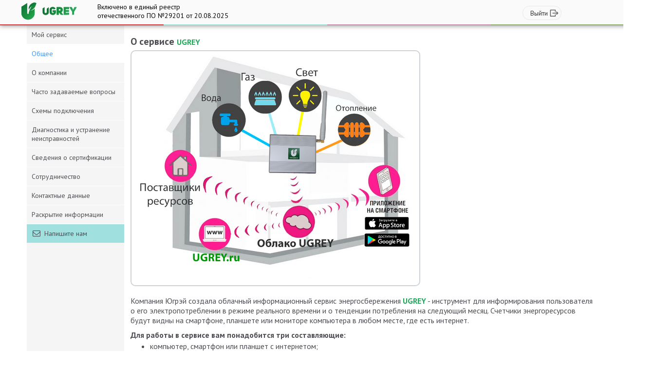

--- FILE ---
content_type: text/html; charset=UTF-8
request_url: https://ugrey.ru/help
body_size: 6154
content:
<!DOCTYPE html>
<html lang="ru">
<head>
    <meta charset="utf-8">
    <title>UGREY Справка - Общее</title>
    <meta http-equiv="X-UA-Compatible" content="IE=edge">
            <meta name="description" content="">
                <meta name="keywords" content="UGREY, Экостатус">
                    <link href="/assets/css/vendor.min.css?1.112.6" rel="stylesheet">
        <link href="/assets/css/styles.css?1.112.6" rel="stylesheet">
    
    <link href="/assets/css/help.css?1.112.6" rel="stylesheet">
        <link rel="icon" type="image/x-icon" href="/assets/images/ugrey/favicon.png?1.112.6"/>
    <link rel="apple-touch-icon" href="/assets/images/ugrey/apple-icon.png?1.112.6">
    
</head>
<body>

<div class="header-wrapper">
    <div class="header">
                <div class="header-logo">
            <a href="/"><img src="/assets/images/ugrey/logo.png?1.112.6" alt="Ugrey"/></a>
        </div>
        <div class="header-text">
            Включено в единый реестр<br>
            отечественного ПО  №29201 от 20.08.2025
        </div>

                <div class="header-auth">
                                        <div class="logout">
                <a href="/logout" class="btn">
                    Выйти
                    <img src="/assets/images/out.png?1.112.6" alt="Выйти"/>
                </a>
                </div>
                    </div>
    </div>
</div>

<div class="container" role="main">
        <div class="profile-sidebar">
        <div class="profile-sidebar_sticky">
            <div class="profile-sidebar-main">
                <div class="profile-usermenu">
                            <ul class="nav sidebar-menu-left">
                    
        
        
        
        
        
                <li class="first">                    <a href="/">
                Мой сервис
            </a>
                        
        </li>    
            
        
        
        
        
        
                <li class="active">                    <a href="/help">
                Общее
            </a>
                        
        </li>    
            
        
        
        
        
        
                <li>                    <a href="/help/about">
                О компании
            </a>
                        
        </li>    
            
        
        
        
        
        
                <li>                    <a href="/help/faq">
                Часто задаваемые вопросы
            </a>
                        
        </li>    
            
        
        
        
        
        
                <li>                    <a href="/help/scheme">
                Схемы подключения
            </a>
                        
        </li>    
            
        
        
        
        
        
                <li>                    <a href="/help/troubleshooting">
                Диагностика и устранение неисправностей
            </a>
                        
        </li>    
            
        
        
        
        
        
                <li>                    <a href="/help/certificate">
                Сведения о сертификации
            </a>
                        
        </li>    
            
        
        
        
        
        
                <li>                    <a href="/help/partnership">
                Сотрудничество
            </a>
                        
        </li>    
            
        
        
        
        
        
                <li>                    <a href="/help/contact">
                Контактные данные
            </a>
                        
        </li>    
            
        
        
        
        
        
                <li class="last">                    <a href="/help/disclosure">
                Раскрытие информации
            </a>
                        
        </li>    

    </ul>

                </div>
                <div class="help-form">
    <div class="help-form-button"><i class="fa fa-envelope-o"></i>Напишите нам</div>
    <div class="help-form-content">
        <div class="help-form-close">×</div>
        <div class="help-form-body"></div>
    </div>
</div>            </div>
                    </div>
    </div>
    <div class="content help">
        
    
    <article>
        <h1>О сервисе <strong class="ugrey">UGREY</strong></h1>
        <div class="schemes">
            <figure>
                <img alt="Общая схема" title="Общая схема" src="/assets/images/help/main.png?1.112.6"/>
            </figure>
        </div>
        <p>Компания Югрэй создала облачный информационный сервис энергосбережения <strong class="ugrey">UGREY</strong> - инструмент для информирования пользователя о его электропотреблении в режиме реального времени и о тенденции потребления на следующий месяц. Счетчики энергоресурсов будут видны на смартфоне, планшете или мониторе компьютера в любом месте, где есть интернет.</p>
        <p><b>Для работы в сервисе вам понадобится три составляющие:</b></p>
        <ul class="negMarTop">
            <li>компьютер, смартфон или планшет с интернетом;</li>
            <li>устройство <strong class="ugrey">UGREY</strong>;</li>
            <li>счетчики энергоресурсов.</li>
        </ul>
        <p>Дополнительно на смартфон для удобства можно БЕСПЛАТНО скачать мобильное приложение <strong class="ugrey">EcoStatus</strong> из <a href="https://play.google.com/store/apps/details?id=ru.ugrey.ecostatusmobile">GooglePlay</a> и <a href="https://itunes.apple.com/ru/app/ugrey-ecostatus/id1168575936">AppStore</a>.
        </p>
    </article>

    <article>
        <h1>Выгоды сервиса энергосбережения <strong class="ugrey">UGREY</strong></h1>
        <ul class="numbered">
            <li><strong>1. Дистанционный съем показаний счетчиков.</strong><br>Дистанционный съем показаний счетчиков решает проблему доступа к счетчикам и снятия профилей нагрузок, требуемых сбытовыми компаниями. Это особенно актуально при географическом разбросе точек учета.<br>Своевременная подача показаний и отсутствие ошибочности показаний,  благодаря исключению «человеческого фактора», позволяют избежать переплаты сбытовым компаниям.</li>
            <li><strong>2. Формирование отчетов по профилям мощности XML80020.</strong><br>Формирование отчетов позволяет автоматизировать процесс съёма показаний и отправлять их через электронную почту сбытовой компании. Так же имеется возможность формировать макеты в формате 80020 для потребителей свыше 670 кВт.</li>
            <li><strong>3. Возможность автоматически отправлять данные показания счетчика поставщикам энергоресурсов.</strong></li>
            <li><strong>4. Прозрачность показаний приборов учета.</strong><br>Показания приборов учёта прозрачны всем заинтересованным лицам. Различные пользователи находятся в едином информационном поле Сервиса <strong class="ugrey">UGREY</strong> и видят одни и те же показания счетчика. Имеется возможность при необходимости делиться информацией о потреблении с другими заинтересованными пользователями (потребителями, сбытовыми организациями).</li>
            <li><strong>5. Использование виртуальных счетчиков.</strong><br>Виртуальные счётчики позволяют объединять несколько счётчиков в один и наблюдать их общее потребление или рассчитывать потери при распределении энергии на несколько потребителей.<br>Например, опция "Виртуальный счетчик" поможет определить расходы на потери или на общедомовые нужды как разницу между показаниями вводного счетчика и суммарным потреблением жильцов дома. Виртуальный счетчик также полезен для разделения потребления жильцов дома от потребления организаций, арендующих помещения в жилом доме. Эти показания становятся доступными для жильцов, организаций и управляющей компании.</li>
            <li><strong>6. Оперативность получения данных в режиме реального времени и оперативное информирование потребителя о своевременных платежах и ведение онлайн-переписки друг с другом.</strong></li>
            <li><strong>7. <u>Визуализация</u> потребления электроэнергии в режиме реального времени в виде графика за сутки, месяц, год, а также о его тенденции изменения в будущем.</strong><br>Открываются широкие возможности для экономии электроэнергии. По графикам энергонагрузки квартиры, офиса, жилого дома, предприятия можно делать выводы о рациональности расхода электроэнергии, о возможных потерях, хищениях или эффективности работы энергетических служб.<br>Прогноз энергопотребления за месяц с тенденцией перерасхода или экономии позволяет знать размер оплаты за электроэнергию в следующем месяце, какая будет экономия за счет осознанного потребления, а по статистике это экономия до 20-30%.</li>
            <li><strong>8. Цена оборудования и простота подключения.</strong><br><u>Отсутствуют затраты на дорогостоящие контроллеры, специализированное программное обеспечение.</u><br>Одно устройство компании Югрэй способно обслуживать до 50 счетчиков различных ресурсов.<br>Счетчики могут быть интерфейсами RS485 или CAN и обвязаны ОДНИМ интерфейсным кабелем.</li>
        </ul>
        <p>Вся визуализация и все действия БЕСПЛАТНЫ и доступны из личной страницы в сервисе <a href="http://ugrey.ru">ugrey.ru</a>. Для этого необходимо всего лишь зарегистрироваться в сервисе. Регистрация также БЕСПЛАТНА<br>Устройство Югрэй исключительно просто подключается к приборам учета/счетчикам: необходимо подключить только интерфейсные провода, вставить SIM карту и включить блок питания. Больше ничего делать и настраивать не надо!<br>Остается только войти на личную страницу на сайте <a href="http://ugrey.ru">ugrey.ru</a>, добавить серийный номер устройства <strong class="ugrey">UGREY</strong> и серийный номер счетчика. С этого момента счетчик будет опрашиваться. Вы можете открыть доступ к вашим приборам учета другим сотрудникам или службам, заинтересованным в показаниях счетчика. Одно информационное поле - много пользователей. Это тоже БЕСПЛАТНО.</p>
        <p>Поддерживаемые на данный момент счетчики: теплосчетчики Пульс, Взлет; универсальные импульсные счётчики воды и газа; электросчетчики <a href="/help/scheme#merc200">Меркурий 200</a>, <a href="/help/scheme#merc203_2t">Меркурий 203.2T</a>, <a href="/help/scheme#merc206">Меркурий 206</a>, <a href="/help/scheme#merc230">Меркурий 230</a>, <a href="/help/scheme#merc233">Меркурий 233</a>, <a href="/help/scheme#merc234">Меркурий 234</a>, <a href="/help/scheme#merc236">Меркурий 236</a>, <a href="/help/scheme#neva">Нева МТ 123, Нева МТ 124</a>, <a href="/help/scheme#neva324">Нева МТ 324</a>, <a href="/help/scheme#neva313">Нева МТ 313</a>, <a href="/help/scheme#nevact412">Нева СТ 412</a>, <a href="/help/scheme#psch">НЗиФ ПСЧ 4TM</a>, <a href="/help/scheme#sat">НЗиФ СЭТ 4TM</a>, <a href="/help/scheme#betar">БЕТАР ЭСО-211</a>, <a href="/help/scheme#energomera">Энергомера СЕ301, Энергомера СЕ303</a>, <a href="/help/scheme#energomera102">Энергомера СЕ102</a>, <a href="/help/scheme#energomera307">Энергомера СЕ307</a>, <a href="/help/scheme#iprom3">i-PROM .3 (СПОДЭС)</a>, <a href="/help/scheme#iprom1">i-PROM .1 (СПОДЭС)</a>, <a href="/help/scheme#beregun12">Берегун 1-2 (белый)</a>, <a href="/help/scheme#beregun31">Берегун 3-1 (красный)</a> и тд. Занесение любого нового необходимого прибора в систему составляет всего несколько дней.</p>
        <p>Требования к узлам учета/счетчикам: наличие цифрового интерфейса RS485 или CAN.<br>Допускается также работа с любыми счетчиками, оснащенными импульсным выходом, в этом случае потребуется приобретение дополнительной опции.</p>
        <section>
            <p><b>Мы гарантируем:</b></p>
            <ul class="negMarTop">
                <li>непрерывную техническую поддержку функционирования сервиса и устройства <strong class="ugrey">UGREY</strong>;</li>
                <li>модернизацию функционала.</li>
            </ul>
        </section>
        <p><b>Безопасность данных:</b></p>
        <ul class="negMarTop">
            <li>Надежное разграничение доступа к данным в соответствии с вашими настройками приватности;</li>
            <li>Резервирование серверов и баз данных, распределенная архитектура;</li>
            <li>Серверы расположены на территории РФ в сертифицированных дата-центрах;</li>
            <li>Защищенные каналы передачи данных;</li>
            <li>Сервис работает в соответствии с <a href="http://ugrey.ru/terms/">пользовательским соглашением</a> и <a href="http://ugrey.ru/private-policy/">политикой конфиденциальности</a>.</li>
        </ul>
        <p>Мы дорожим каждым своим клиентом. Поэтому мы открыты для обсуждения различных вариантов взаимодействия, в том числе и не описанных в настоящем предложении.
        </p>
    </article>
    </div>
    <div class="clear"></div>
</div>

<div class="footer">
            <div class="footer-inner">
            <div>Сделано в Казани</div>
            <div><a href="/help" target="_blank"><b>О СИСТЕМЕ</b></a></div>
            <div><a href="/help/contact" target="_blank">Контакты</a></div>
            <div><a href="/help/partnership" target="_blank">Сотрудничество</a></div>
            <div><a href="/terms/" target="_blank">Пользовательское соглашение</a></div>
            <div><a href="/private-policy/" target="_blank">Политика конфиденциальности</a></div>
        </div>
        <div class="footer-inner">
            <div id="copyrights">©&nbsp;2015&ndash;2026&nbsp;OOO&nbsp;Югрэй</div>
            <div><a href="/help/about" target="_blank">О компании</a></div>
                            <div><a href="https://vk.com/ugrey_ru" target="_blank">Новости Вконтакте</a></div>
                        <div><a href="/help/disclosure" target="_blank">Раскрытие информации</a></div>
                            <div><a href="https://itunes.apple.com/ru/app/ugrey-ecostatus/id1168575936" target="_blank">Загрузите в AppStore</a></div>
                                        <div><a href="https://play.google.com/store/apps/details?id=ru.ugrey.ecostatusmobile" target="_blank">Доступно в GooglePlay</a></div>
                    </div>
    
</div>

    <script src="/assets/js/vendor.min.js?1.112.6"></script>
    <script src="/bundles/fosjsrouting/js/router.js?1.112.6"></script>
    <script src="/js/routing?callback=fos.Router.setData"></script>
    <script src="/bundles/app/js/app.js?1.112.6"></script>
    <script src="/assets/js/lib.js?1.112.6"></script>
    <script src="/assets/js/jquery.livequery.min.js?1.112.6"></script>
    <script src="/assets/js/guest.js?1.112.6"></script>
    <div class="modal guest-modal" style="display: none"><a href="#" class="close">×</a>
        <div class="modal-body">
            <h2 class="alert-danger">Извините, эта функция недоступна для гостевого входа.<br>Пожалуйста, зарегистрируйтесь.</h2>
            <a href="/guest-reg" class="btn btn-default btn-large btn-add" style="margin-right: 10px">Регистрация</a>
            <a href="#" class="btn btn-default btn-large close-button">Отмена</a>
        </div>
    </div>
<!-- Yandex.Metrika counter -->
<script>
    (function (d, w, c) {
        (w[c] = w[c] || []).push(function() {
            try {
                w.yaCounter37420990 = new Ya.Metrika({
                    id:37420990,
                    clickmap:true,
                    trackLinks:true,
                    accurateTrackBounce:true
                });
            } catch(e) { }
        });

        var n = d.getElementsByTagName("script")[0],
                s = d.createElement("script"),
                f = function () { n.parentNode.insertBefore(s, n); };
        s.type = "text/javascript";
        s.async = true;
        s.src = "https://mc.yandex.ru/metrika/watch.js";

        if (w.opera == "[object Opera]") {
            d.addEventListener("DOMContentLoaded", f, false);
        } else { f(); }
    })(document, window, "yandex_metrika_callbacks");
</script>
<noscript><div><img src="https://mc.yandex.ru/watch/37420990" style="position:absolute; left:-9999px;" alt="" /></div></noscript>
<!-- /Yandex.Metrika counter -->


<script>
    function goalReached(goal) {
                        if (window.yaCounter37420990) {
            window.yaCounter37420990.reachGoal(goal);
        }
        
                
        console.log(goal);
    }
</script>
</body>
</html>


--- FILE ---
content_type: text/css
request_url: https://ugrey.ru/assets/css/styles.css?1.112.6
body_size: 6625
content:
@import url('https://fonts.googleapis.com/css?family=PT+Sans:400,700&subset=cyrillic');

.text-success {
  color: #178f3e;
}
.text-danger {
  color: #ec5c5c;
}
.clear {
  content: "";
  display: table;
  clear: both;
}
.align-center {
  text-align: center;
}
.mb-15 {
  margin-bottom: 15px;
}
.ml-5 {
  margin-left: 5px;
}
.ml-10 {
  margin-left: 10px;
}
/*
универсальные классы
*/
.form-group {
  margin-bottom: 15px;
}
p {
  margin: 0 0 10px 0;
}
b, strong {
  font-weight: bold;
}
.form-control {
  width: 100%;
  border: 1px solid #e8e8e8;
  box-sizing: border-box;
  -webkit-box-sizing: border-box;
  -moz-box-sizing: border-box;
}

input[type=checkbox], input[type=radio] {
  -webkit-box-sizing: border-box;
  -moz-box-sizing: border-box;
  box-sizing: border-box;
  padding: 0;
}

input[type=checkbox], input[type=radio] {
  margin: 4px 0 0;
  margin-top: 1px\9;
  line-height: normal;
}

.checkbox input[type=checkbox], .checkbox-inline input[type=checkbox], .radio input[type=radio], .radio-inline input[type=radio] {
  position: absolute;
  margin-top: 4px\9;
  margin-left: -20px;
}

.checkbox, .radio {
  position: relative;
  display: block;
  margin-top: 10px;
  margin-bottom: 10px;
}

.checkbox label, .radio label {
  min-height: 20px;
  padding-left: 20px;
  margin-bottom: 0;
  font-weight: 400;
  cursor: pointer;
}
label {
  display: inline-block;
  max-width: 100%;
  margin-bottom: 5px;
}

.form-group .textarea {
  border-radius: 3px;
}
.underline {
  text-decoration: underline;
}
.blue {
  color: #4498f1;
}
.br10 {
  border-radius: 10px;
}
.alert {
  clear: left;
  border-radius: 5px;
  padding: 5px;
  float: left;
}
.alert-success {
  color: green;
  border: 1px solid green;
  margin-left: 45px;
}
.modal-alert {
  color: green;
}
.header-wrapper {
  width: 100%;
  min-width: 1343px;
  height: 52px;
  box-shadow: 0 0 10px rgba(0, 0, 0, 0.5);
  position: relative;
  z-index: 30;
  -webkit-flex-shrink: 0;
  flex-shrink: 0;
  background: linear-gradient(to right,
    #dd383d 0%, #dd383d 25%,
    #a0e1e0 25%, #a0e1e0 50%,
    #ce8bb5 50%, #ce8bb5 75%,
    #91b369 75%, #91b369 100%
  ) left bottom / 100% 2px no-repeat, #fafafa;
}
.header {
  width: 100vw;
  max-width: 1343px;
  margin: 0 auto;
  height: 50px;
  overflow: hidden;
}
@media (max-width: 1343px) {
  .header {
    margin:0;
    padding-right: 5px;
    box-sizing: border-box;
  }
}
.header-logo {
  float: left;
  width: 200px;
  padding-top: 5px;
  padding-left: 44px;
  box-sizing: border-box;
}
.header-text {
  float: left;
  margin: 5px 40px 5px 0;
}

.header-promo {
  margin-top: 12px;
  border-radius: 20px;
  border: 1px solid #e8e8e8;
  padding: 4px 15px;
  display: block;
  float: left;
}
.header-auth {
  float: right;
}
.logout {
  margin: 12px;
}
.logout a {
  border-radius: 20px;
  border: 1px solid #e8e8e8;
  padding: 4px 5px 4px 15px;
  display: block;
}
.logout img {
  position: relative;
  top: 2px;
}

.media {
  zoom: 1;
  overflow: hidden;
}
.img-responsive {
  display: block;
  max-width: 100%;
  height: auto;
}
input {
  border: 1px solid #e8e8e8;
  /*border-radius: 4px;*/
  /*height: 26px;*/
  /*text-indent: 5px;*/
}

input[type=text],
input[type=email],
input[type=number] {
  text-indent: 5px;
}

.table {
  width: 100%;
  max-width: 100%;
  margin-bottom: 21px;
}
.table th {
  text-align: left;
  font-weight: bold;
}
.table > thead > tr > th,
.table > tbody > tr > th,
.table > tfoot > tr > th,
.table > thead > tr > td,
.table > tbody > tr > td,
.table > tfoot > tr > td {
  padding: 8px;
  line-height: 1.4;
  vertical-align: top;
  border-top: 1px solid #ecf0f1;
}
.table > thead > tr > th {
  vertical-align: bottom;
  border-bottom: 2px solid #ecf0f1;
}
.table > caption + thead > tr:first-child > th,
.table > colgroup + thead > tr:first-child > th,
.table > thead:first-child > tr:first-child > th,
.table > caption + thead > tr:first-child > td,
.table > colgroup + thead > tr:first-child > td,
.table > thead:first-child > tr:first-child > td {
  border-top: 0;
}
.table > tbody + tbody {
  border-top: 2px solid #ecf0f1;
}
.table .table {
  background-color: #ffffff;
}
.table-condensed > thead > tr > th,
.table-condensed > tbody > tr > th,
.table-condensed > tfoot > tr > th,
.table-condensed > thead > tr > td,
.table-condensed > tbody > tr > td,
.table-condensed > tfoot > tr > td {
  padding: 5px;
}
.table-bordered {
  border: 1px solid #ecf0f1;
}
.table-bordered > thead > tr > th,
.table-bordered > tbody > tr > th,
.table-bordered > tfoot > tr > th,
.table-bordered > thead > tr > td,
.table-bordered > tbody > tr > td,
.table-bordered > tfoot > tr > td {
  border: 1px solid #ecf0f1;
}
.table-bordered > thead > tr > th,
.table-bordered > thead > tr > td {
  border-bottom-width: 2px;
}
.table-striped > tbody > tr:nth-of-type(odd) {
  background-color: #f5f5f5;
}
.table-hover > tbody > tr:hover {
  background-color: #c7e0fb;
}
.pseudo-link {
  color: #4498f1;
  border-bottom: 1px dashed #4498f1;
  cursor: pointer;
}
.pseudo-link:hover {
  border-bottom: 1px solid transparent;
}
.btn {
  padding: 4px 15px;
  border: none;
  text-align: center;
  text-decoration: none;
  display: inline-block;
  font-size: 14px;
  cursor: pointer;
}
.btn-sm {
  height: 22px;
  line-height: 13px;
}

.btn-transparent {
  border: 1px solid #dddee2;
  background-color: transparent;
  border-radius: 3px;
  width: 161px;
}
.btn-disabled, .btn[disabled] {
  background-color: #e8e8e8;
}
.btn-default {
  background-color: #e8e8e8;
  border-radius: 5px;
}
.btn-default:hover {
  background-color: #c7e0fb;
}
.btn-default_active {
  border-radius: 5px;
  background-color: #c7e0fb;
}
.btn-add {
  background-color: #4498f1;
  border-radius: 5px;
  color: #fff;
  cursor: pointer;
}
.btn-green {
    background-color: green;
    border-radius: 5px;
    color: #fff;
}
.btn-success {
  background-color: #4498f1;
  border-radius: 10px;
  color: #fff;
}
.btn-add-meter {
  float: right;
}
.btn-add:hover {
  color: #fff;
}
.btn-danger {
  background-color: #ec5c5c;
  font-size: 14px;
  font-weight: bold;
  border-radius: 5px;
  color: #fff;
}
.btn-large {
  /*height: 30px;*/
  /*line-height: 30px;*/
  font-size: 18px;
  line-height: 1.3333333;
  border-radius: 6px;
}
h1 {
  margin: 8px 0;
  font-weight: bold;
  font-size: 18px;
}
h2 {
  margin: 10px 0 20px;
  font-weight: bold;
  font-size: 16px;
}
h3 {
  font-weight: bold;
}
h4 {
  font-weight: bold;
  margin: 5px 0 10px;
}
.container {
  -webkit-flex-grow: 1;
  -webkit-flex-shrink: 0;
  -webkit-flex-basis: auto;
  display: -webkit-flex;
  flex-grow: 1;
  flex-shrink: 0;
  flex-basis: auto;
  display: flex;
  width: 1343px;
  margin: 0 auto;
}
html {
  height: 100%;
}
body {
  display: -webkit-flex;
  -webkit-flex-direction: column;
  display: flex;
  flex-direction: column;
  height: 100%;
  font-family: 'PT Sans', sans-serif;
  font-size: 14px;
  color: #000;
}
.nopadding {
  padding: 0 !important;
  margin: 0 !important;
}
.pl-10 {
  padding: 0 0 0 10px;
}
.pt-5 {
  padding: 5px 0 0;
}
a {
  color: #333;
  text-decoration: none;
}
a.default-link {
  color: #4498f1;
  text-decoration: underline;
}
hr {
  height: 1px;
  background-color: #e8e8e8;
  border: none;
  margin: 10px 0;
}
/* Profile container */
/* Profile sidebar */
.profile-sidebar {
  background-color: #f5f5f5;
  width: 200px;
  position: relative;
  -webkit-flex-shrink: 0;
  flex-shrink: 0;
}

.profile-sidebar_sticky {
  width: 200px;
  z-index: 1;
  display: -webkit-flex;
  display: flex;
  -webkit-flex-direction: column;
  flex-direction: column;
}

.profile-sidebar-main {
  -webkit-flex-shrink: 1;
  -webkit-flex-grow: 1;
  flex-shrink: 0;
  flex-grow: 0;
}

.profile-sidebar-add {
  -webkit-flex-shrink: 1;
  -webkit-flex-grow: 1;
  flex-shrink: 1;
  flex-grow: 1;
  overflow: hidden;
}

.profile-sidebar-add-msg {
  padding: 20px 10px 10px;
}
.profile-sidebar-add-msg a {
  text-decoration: underline;
}
.profile-sidebar-add-msg img {
  margin-top: 10px;
}

.profile-sidebar-collapse {
  background: url(../images/collapse-sidebar.png);
  width: 32px;
  height: 32px;
  position: absolute;
  left: 84px;
  bottom: 35px;
}
.profile-userpic img {
  float: none;
  margin: 0 auto;
  width: 50%;
  height: 50%;
  -webkit-border-radius: 50% !important;
  -moz-border-radius: 50% !important;
  border-radius: 50% !important;
}
.profile-avatar {
  overflow: hidden;
  position: relative;
}
.profile-usertitle {
  position: absolute;
  bottom: 0;
  text-align: left;
  width: 100%;
}
.profile-usertitle-name {
  color: #fff;
  font-size: 16px;
  font-weight: 600;
}
.profile-usertitle-name a {
  color: #fff;
  background-color: rgba(203, 204, 204, 0.6);
  display: block;
  width: 100%;
  padding: 5px;
  box-sizing: border-box;
}

.content {
  width: 1140px;
  min-height: 650px;
  padding-left: 3px;
  position: relative;
}
.content-flex {
  display: -webkit-flex;
  display: flex;
}

.big-chart-trend{
	font-size: 12px;
	color: #707070;
	line-height: 1;
}
.big-chart-trend > div{
	text-align: center;
}

.button-calendar {
  margin-left: 5px;
  float: left;
  width: 31px;
  height: 26px;
  background: url("../images/icons/calendar.png") no-repeat center 2px;
  border: 1px solid #d2d2d2;
  border-radius: 3px;
}

/** ios **/
.ios {
  display: block;
  width: 18px;
  height: 19px;
  float: left;
  margin-right: 8px;
  background: url(../images/icons/sprite.png);
}
.ios-home {
  background-position: 0 0;
}
li:hover .ios-home,
.active .ios-home {
  background-position: 18px 0;
}
.ios-partners {
  background-position: 0 -36px;
}
li:hover .ios-partners,
.active .ios-partners {
  background-position: 18px -36px;
}
.ios-meters {
  background-position: 0 -72px;
}
li:hover .ios-meters,
.active .ios-meters {
  background-position: 18px -72px;
}
.ios-reports {
  background-position: 0 90px;
}
li:hover .ios-reports,
.active .ios-reports {
  background-position: 18px 90px;
}
.ios-warnings {
    background-position: 0 54px;
}
li:hover .ios-warnings,
.active .ios-warnings {
    background-position: 18px 54px;
}
.ios-add {
  background-position: 0 19px;
}
li:hover .ios-add,
.active .ios-add {
  background-position: 18px 19px;
}

.usermenu-virtual {
  display: block;
  padding: 10px;
  color:#4d4c52;
  transition: all 0.25s ease;
  text-decoration: none;
  position: relative;
  border-bottom: 1px solid #fff;
  border-right: 2px solid transparent;
}
.usermenu-virtual:hover {
  background-color: #fff;
  color: #4498f1;
  border-right-color: #f29292;
}
.usermenu-virtual i {
  width: 24px;
  font-size: 16px;
  margin-left: 2px;
}

/** icon-meter **/
.icon-meter {
  background-image: url(../images/icons/sprite_meter_status.png);
  height: 28px;
  width: 30px;
  float: left;
}
.icon-meter-public {
  background-position: 0 62px;
}
.icon-meter-partners {
  background-position: 0 31px;
}
.icon-meter-private {
  background-position: 0 0;
}
/** sidebar-menu **/
.sidebar-menu-left {
  margin: 0;
  padding: 0;
}
.sidebar-menu-left li {
  list-style: none;
  border-bottom: 1px solid #fff;
}
.sidebar-menu-left li.active {
  border-bottom: 1px solid transparent;
}
.sidebar-menu-left li.active a,
.sidebar-menu-left li:hover a {
  color: #4498f1;
  background: #fff;
}
.sidebar-menu-left li a {
  font-weight: normal;
  padding: 10px;
  display: block;
  color: #4d4c52;
  border-right: 2px solid transparent;
  transition: all 0.25s ease;
  background-color: #f5f5f5;
}
.sidebar-menu-left li a:hover {
  color: #4498f1;
  background: #fff;
  border-right-color: #f29292;
}
.alert-danger {
  background-color: transparent;
  border: none;
  color: #ec5c5c;
}
.alert-danger a {
  color: #4498f1;
  text-decoration: underline;
}
.alert-danger ul {
  list-style: none;
  padding-left: 0;
}
.dialogue_send-message .banned {
  margin-left: 10px;
}
.controller-signal {
  float: right;
  margin-left: 12px;
  width: 22px;
  height: 16px;
  background: url(../images/icons/signal.png) no-repeat;
}
.controller-signal_0 {
  background-position: 0 0;
}
.controller-signal_1 {
  background-position: -22px 0;
}
.controller-signal_2 {
  background-position: -44px 0;
}
.controller-signal_3 {
  background-position: -66px 0;
}
.controller-signal_expired {
  background: url(../images/icons/signal_expired.png) no-repeat center center;
}
.controller-balance {
  font-weight: bold;
}
.viewers-all {
  color: #178f3e;
}
.meters {
  width: 100%;
}
.meter-item {
  height: 32px;
  overflow: hidden;
  width: 100%;
  border-bottom: 1px solid #e8e8e8;
  padding: 7px;
  line-height: 30px;
  cursor: pointer;
}
.meter-item:hover,
.meter-item_open {
  background-color: #e8e8e8;
  border-bottom-color: transparent;
}
.meter-item-number {
  text-align: center;
  float: left;
  width: 30px;
}
.meter-item-checkbox {
  float: left;
  padding: 0 5px;
  height: inherit;
  min-width: 15px;
  text-align: center;
}
.meter-item-owner {
  float: left;
  width: 370px;
  padding-left: 15px;
}
.meter-item-owner_bold {
  font-weight: bold;
}
.meter-item-owner_public {
  color: #10cb9c;
}
.meter-item-serialNumber {
  float: left;
  font-weight: bold;
  text-align: center;
  font-size: 18px;
  width: 130px;
}
.meter-item-serialNumber input {
  width: 90px;
  font-size: 14px;
  text-indent: 5px;
}
.meter-item-name {
  float: left;
  width: 300px;
  height: inherit;
}
.meter-item-economizer {
  float: left;
  width: 130px;
  font-weight: bold;
}
.meter-item-accessType {
  float: left;
  padding: 0 40px;
}
.meter-item-actions {
  float: right;
}
.meters-control {
  overflow: hidden;
}
.meter-item-control {
  overflow: hidden;
  margin-bottom: 4px;
  margin-top: 5px;
}
.meter-item-filter {
  height: 40px;
  line-height: 40px;
  margin-bottom: 20px;
}
.meters-control_buttons {
  margin-left: 30px;
  display: none;
}
.searchResult.loading {
  width: 25px;
  height: 25px;
  background: url('../images/loader.gif') no-repeat left center;
  background-size: cover;
}
.loading-data {
  background: url('../images/loader.gif') no-repeat center center;
}
.img-circle {
  border-radius: 50%;
  border: 1px solid #cccfd8;
}

/*~~~~~~~~HEADER~~~~~~~~*/
.header_partners {
  float: left;
  margin: 0;
}
/*~~~~~INPUT~~~~~~*/
.input_search {
  background: url(../images/icons/search.png) 445px 50% no-repeat;
  border-radius: 10px;
  width: 460px;
  outline: none;
}
/*~~~~~~INPUT~~~~~*/
/*~~~~~LINK~~~~~~~*/
.link {
  background-color: #f5f5f5;
}
.link_default {
  border-radius: 20px;
  font-size: 14px;
  float: left;
  padding: 3px 20px;
  background-color: #f5f5f5;
}
.link_active {
  background-color: #c7e0fb;
  border-radius: 20px;
  font-size: 14px;
  float: left;
  padding: 3px 25px;
}
.link_hide {
  background-image: url(../images/icons/toggle_down.png);
  background-repeat: no-repeat;
  background-position: 0 50%;
  padding-left: 20px;
  color: #9e9d9d;
  float: right;
  line-height: 18px;
}
/*
.link_more {
  text-decoration: none;
  color: #90c0f4;
}
*/
.link_more {
  text-decoration: underline;
}
.link_td {
  text-decoration: underline;
}
.link_more-message {
  text-decoration: underline;
  color: #4498f1;
  font-size: 14px;
}
/*~~~~PARTNERS~~~~*/
.partners {
  width: 470px;
  padding: 10px 8px 10px 0;
  float: left;
}
.partners-nav {
  margin-bottom: 15px;
  overflow: hidden;
}
.partners__list {
  overflow: hidden;
  position: relative;
}
.partners__list_other {
  position: relative;
}
.partners__search {
  margin-bottom: 15px;
}
.partners-list__item {
  height: 55px;
  border-bottom: 1px solid #eef0f2;
  padding: 15px 0;
  cursor: pointer;
}
.partners-list__item:hover,
.partners-list__item_active {
  background-color: #e8e8e8;
  border-radius: 5px;
  border-bottom: none;
  height: 56px;
}
.partners-list__item a:hover{
    text-decoration: underline;
}
.partners-list-item__media {
  float: left;
  width: 65px;
  text-align: center;
  margin: 0 5px;
}
.media__img {
  width: 50px;
  height: 50px;
  border-radius: 35px;
}
.partners-list-item_user {
  position: relative;
  float: left;
  width: 395px;
}
.partners-list-item_user_fio {
  font-size: 16px;
  margin-bottom: 15px;
}
.partners-list-item_user_address {
  float: left;
}
.partners-list-item_user_meters {
  float: left;
  margin-left: 10px;
}
.partners-list-item_badge {
  position: absolute;
  right: 10px;
  top: 15px;
}
.partners__list_header {
  overflow: hidden;
  margin: 15px 0;
}
.partners_more {
  text-align: center;
}
.dialogue-wrapper {
  float: right;
  width: 662px;
  position: relative;
}
.dialogue {
  width: 662px;
  background-color: #f5f5f5;
  float: left;
}
.dialogue_content {
  width: 635px;
  padding: 10px;
  margin: 8px 4px;
  background-color: #fff;
  border-radius: 5px;
  content: "";
  display: table;
  clear: both;
}
.dialogue_content_text {
  border: 1px solid #e8e8e8;
  box-shadow: inset 0 0 10px -7px #000000;
  width: 613px;
  padding: 10px;
  margin-bottom: 10px;
  overflow: hidden;
  position: relative;
}
.dialogue_content_text a {
    text-decoration: underline;
    color: blue;
}

.dialogue_partner-notice {
  background-color: #e8e8e8;
  padding: 10px 15px;
  border-radius: 4px;
  margin-bottom: 15px;
}
.dialogue_textArea {
  min-height: 38px;
  width: 558px;
  border: 1px solid #e8e8e8;
  border-radius: 5px;
  padding: 10px;
  float: right;
  margin-bottom: 8px;
}
.dialogue_media {
  float: left;
}
.dialogue_message {
  padding: 8px;
  border: 1px solid;
  border-radius: 5px;
  margin-bottom: 8px;
  clear: both;
  position: relative;
  max-width: 300px;
}
.dialogue_message_text {
  white-space: pre-wrap;
}
.dialogue_message_own {
  border-color: #e8e8e8;
  float: right;
  padding-right: 20px;
  padding-left: 10px;
  margin-left: 14px;
}
.dialogue_message_system {
  background-color: #fcfcfc;
  border-color: #e8e8e8;
  margin: 0 auto 10px;
  float: none;
  max-width: 400px;
}
.dialogue_message_system_darker {
  background-color: #e8e8e8;
}
.dialogue_message_system_hidden {
    display: none;
}
.dialogue_message_system-control {
  text-align: center;
}
.dialogue_message_participant {
  border-color: #c7e0fb;
  float: left;
  padding-left: 20px;
  padding-right: 10px;
  margin-right: 14px;
}
.dialogue_message_own .dialogue_message-tail {
  background: url(../images/message_own.png) no-repeat left;
  position: absolute;
  width: 15px;
  height: 13px;
  right: -14px;
  bottom: 5px;
}
.dialogue_message_participant .dialogue_message-tail {
  background: url(../images/message_participant.png) no-repeat;
  width: 15px;
  height: 13px;
  position: absolute;
  left: -14px;
  bottom: 5px;
}
.dialogue_partner-notice_span {
  font-weight: bold;
  color: #aaaaaa;
  cursor: pointer;
}
.dialogue_message-date {
  font-size: 12px;
  float: right;
  margin-left: 10px;
  margin-top: 3px;
  color: #6e6e6e;
}
/*~~~~~~~~~~badge~~~~~~~~~*/
.badge {
  width: 17px;
  height: 17px;
  line-height: 17px;
  border-radius: 50%;
  border: 1px solid;
  display: table-cell;
  text-align: center;
  vertical-align: middle;
}
.badge-large {
  width: 22px;
  height: 22px;
  line-height: 22px;
  font-weight: bold;
  font-size: 16px;
}
.badge_blue {
  color: #4498f1;
  border-color: #4498f1;
}
.badge_red {
  color: #dd383d;
  border-color: #dd383d;
}
.login {
  width: 500px;
}
.login-form {
  border: 2px solid #e8e8e8;
  padding: 10px 15px;
}

.share-section {
    margin: 10px 25px 20px 10px;
    padding: 2px 10px 2px 10px;
    border: 2px solid #e8e8e8;
    border-radius: 7px;
}
.share-section .shared-link {
    width: 90%;
    border: 1px solid #e8e8e8;
    height: 25px;
    margin-bottom: 10px;
}
.share-section .share-link-loader {
    display: none;
}
.share-section .share-link-loader img {
    height: 30px;
}
.share-section .share-link-message {
    color: darkgreen;
}

/*~~~~~tabs~~~~~*/
.tabs-header {
  margin-bottom: 10px;
}
.tabs-header button {
  margin-right: 10px;
  background-color: #f5f5f5;
  border: none;
  border-radius: 10px;
  padding: 4px 10px;
  outline: none;
  font-size: 110%;
}
.tabs-header button.active-tab {
  background-color: #c7e0fb;
  font-weight: bold;
}
/*~~~~~modal~~~~~*/
.modal_partners_list_search_container {
  margin-bottom: 10px;
}

.modal_partners_list_item {
  overflow: hidden;
  width: 100%;
  height: 40px;
  display: flex;
  align-items: center;
}

.modal_partners_list_header {
  width: 100%;
  height: 45px;
  display: flex;
  align-items: flex-start;
}

.modal_email_list_header,
.modal_email_list_item {
  width: 100%;
  height: 30px;
  display: flex;
  align-items: flex-start;
}

.modal_partners_list_header,
.modal_email_list_header {
  margin-top: 20px;
  font-weight: bold;
  font-size: 110%;
}

.modal_partners_list_item .media__img {
  width: 30px;
  height: 30px;
  margin-right: 10px;
}

.modal_partners_list .col-partner{
  width: 270px;
  display: flex;
  align-items: center;
}

.modal_partners_list .col-meter-share{
  width: 150px;
  text-align: center;
}

.modal_partners_list .col-rights-share{
  width: 150px;
  text-align: center;
}

.tab-by_email .col-email {
  width: 350px;
}

.tab-by_email .col-rights-share {
  width: 200px;
  text-align: center;
}

.tab-by_email-input {
  width: 300px;
}

/*~~~~~~~~~~~~~~ controller_add ~~~~~~~~~~~~~~~~*/
.controller-add {
  margin-top: 20px;
}
.controller-add ul {
  margin: 0 0 10px 0;
  padding: 0;
}
.controller-add .form {
  width: 470px;
  float: left;
}
.controller-add .form-group {
  width: 100%;
  margin-bottom: 10px;
  float: left;
}
.controller-add .control-label {
  width: 140px;
  float: left;
}
.controller-add .control-input {
  width: 330px;
  float: left;
}
.controller-add_description {
  margin-left: 20px;
  width: 320px;
  float: left;
  padding: 0 20px;
}
.controller-add_step {
  color: #ccc;
}
.form-errors li {
  color: #c32616;
}
.form .select {
  height: 26px;
  border-radius: 3px;
  text-indent: 5px;
}
.form .text-input {
  height: 26px;
  padding: 0;
}
.form textarea.text-input {
  height: 80px;
  padding: 5px;
}
input::-webkit-calendar-picker-indicator {
  display: none;
}
input[type="date"]::-webkit-input-placeholder {
  visibility: hidden !important;
}
.list-item:first-child {
  border-top-color: transparent;
}
.list-item {
  border-top: 1px solid #ccd1d7;
  border-bottom: 1px solid #ccd1d7;
}
.list-item:last-child {
  border-bottom-color: transparent;
}

.partners-search {
  width: 700px;
  min-height: 400px;
  float: left;
  padding-right: 100px;
  border-right: 1px solid #ccc;
}
.partners-filter {
  width: 300px;
  float: right;
}
.tooltip {
  position: absolute;
  top: 16px;
  left: 360px;
  width: 120px;
  color: #b94a48;
  padding: 8px 10px;
  border-radius: 5px;
  border: 1px solid #eed3d7;
  background-color: #f2dede;
  opacity: 0.8;
}
.tooltip b {
  position: absolute;
  display: block;
  left: -14px;
  width: 0;
  height: 0;
  color: transparent;
  border: 7px solid;
  border-right-color: #f2dede;
}
/*~~~~~~~~tooltip~~~~~~~~~~~*/
.tooltip-input {
  cursor: help;
}
.tooltip-input::after {
  background: #b94a48;
  border-radius: 8px 8px 8px;
  box-shadow: 1px 1px 10px rgba(255, 255, 255, 0.9);
  color: #FFF;
  content: attr(data-tooltip);
  /* Главная часть кода, определяющая содержимое всплывающей подсказки */
  margin-top: -24px;
  opacity: 0;
  /* Наш элемент прозрачен... */
  padding: 3px 7px;
  position: absolute;
  visibility: hidden;
  /* ...и скрыт. */
  transition: all 0.4s ease-in-out;
  /* Добавить плавности по вкусу */
}
.tooltip-input:hover::after {
  opacity: 1;
  /* Показываем его */
  visibility: visible;
}
.footer {
  width: 100%;
  border-top: 1px solid #eef0f2;
  -webkit-flex-shrink: 0;
  flex-shrink: 0;
}
.footer-inner {
  position: relative;
  width: 1343px;
  margin: 10px auto;
  display: -webkit-flex;
  -webkit-align-items: center;
  display: flex;
  align-items: center;
}
.footer-inner div {
  width: 16%;
  float: left;
  text-align: center;
  display: inline-block;
}
.footer-inner div:first-child {
  width: 200px;
}


.footer-inner a {
  text-decoration: underline;
}

.flex-aligner-center {
  min-height: 24em;
  display: -webkit-flex;
  display: flex;
  -webkit-align-items: center;
  align-items: center;
  -webkit-justify-content: center;
  justify-content: center;
  flex-grow: 1;
  flex-shrink: 0;
  flex-basis: auto;
}

.global-flash {
  display: none;
  position: absolute;
  z-index: 1000;
  top: 0;
  left: 200px;
  right: 200px;
  padding: 20px;
  border-radius: 4px;
}
.global-flash-success {
  background-color: #dff0d8;
  border-color: #d6e9c6;
  color: #468847;
}
.global-flash-error {
  background-color: #f2dede;
  border-color: #eed3d7;
  color: #b94a48;
}
.searchLoader {
  text-align: center;
  margin: 10px;
}
.searchLoader img {
  height: 50px;
}

/* обдумать
.bmd-economizer .bmd-loading {
  bottom: -50%;
  background-size: 20%;
}*/

/*~~~~~~~~contract~~~~~~~~~~~*/
.contract-edit {
  padding-left: 10px;
}
.contract-edit form {
  width: 550px;
  float: left;
}
.contract-edit-warning {
  border: 2px solid #4498f1;
  border-radius: 5px;
  padding: 5px;
  margin-bottom: 15px;
  clear: both;
}
.contract-edit .form-group {
  width: 100%;
  margin-bottom: 10px;
  float: left;
}
.contract-edit .control-label {
  width: 190px;
  float: left;
}
.contract-edit .control-input {
  width: 360px;
  float: left;
}
.contract-edit .alert {
  padding: 0;
}
.contract-edit .alert ul {
  margin: 3px 0;
}
.contract-edit h2 {
  margin-bottom: 10px;
}
.contract-edit-tariffInfo {
  position: absolute;
  top: 0;
  left: 100%;
  width: 400px;
  margin-left: 20px;
  display: none;
}
.contract-edit-tariffInfo td:first-child {
  padding-right: 10px;
}
.contract-edit-ajax {
  position: absolute;
  top: 100%;
  left: 100%;
  width: 400px;
  margin: 10px 20px;
}
.contract-edit-ajax-button {
  margin-top: -2px;
  margin-bottom: 5px;
  display: none;
}
.contract-edit-ajax-error {
  color: #ec5c5c;
}
.contract-edit-ajax-loading {
  width: 40px;
  height: 40px;
  background: url("../images/loader.gif") no-repeat #fff;
  background-size: cover;
}
.contract-edit-submit-loading{
  position: absolute;
  top: 0;
  left: 100%;
  margin-left: 10px;
  height: 100%;
  width: 100px;
  background: url("../images/loader.gif") no-repeat #fff;
  background-size: contain;
}
.reading-meters {
  margin-left: 10px;
  width: 900px;
}
.reading-meters th:first-child {
  width: 600px;
}
.reading-meters a {
  color:#4498f1;
}
.reading-meters a:hover {
  text-decoration: underline;
}

/*~~~~~~~~the-modal~~~~~~~~~~~*/
.themodal-lock {
  overflow: hidden;
}
.themodal-overlay {
  position: fixed;
  bottom: 0;
  left: 0;
  top: 0;
  right: 0;
  z-index: 100;
  overflow: auto;
  -webkit-overflow-scrolling: touch;
}
/* fix for iPad glitches */
.themodal-overlay > * {
  -webkit-transform: translateZ(0px);
}
.themodal-overlay {
  background: rgba(0, 0, 0, 0.5);
  filter: progid:DXImageTransform.Microsoft.gradient(startColorstr = #7F000000, endColorstr = #7F000000);
  zoom: 1;
}
.modal {
  background: #fff;
  width: 600px;
  margin: 20px auto;
  box-shadow: 0 0 6px 1px #85888a;
  border-radius: 3px;
  padding: 10px;
  overflow: hidden;
}
.modal .close {
  float: right;
  text-decoration: none;
  font-size: 40px;
  cursor: pointer;
  line-height:0.7;
}
.modal .modal-loading {
  height: 80px;
  background: url('../images/loader.gif') no-repeat center center;
  background-size: 50px 50px;
}

.modal-default-form {
  width: 540px;
  float: left;
}
.modal-default-form .form-group {
  width: 100%;
  margin-bottom: 10px;
  float: left;
}
.modal-default-form .control-label {
  width: 200px;
  float: left;
}
.modal-default-form .control-input {
  width: 340px;
  float: left;
}
.modal-default-form .control-input-emails {
  margin-bottom: 10px;
}
.modal-default-form .alert {
  padding: 3px 0 0;
  float: none;
}
.modal-narrow {
  width: 350px;
}
.modal-narrow .control-label {
  width: 150px;
}
.modal-narrow .control-input {
  width: 200px;
}

.modal-tariff {
  width: 400px;
}
.modal-tariff .control-label {
  width: 200px;
}
.modal-tariff .control-input {
  width: 200px;
}

.help-form {
  width: 200px;
  position: relative;
}
.help-form-content.help-form-fixed {
  position: fixed;
  bottom: 0;
}

.meter-warnings {
  margin-left: 10px;
}

.suppliers-list {
  margin-left: 10px;
  width: 800px;
}

.help-form-button {
  cursor: pointer;
  padding: 10px;
  background-color: #a0e1e0;
  color:#4d4c52;
  transition: all 0.25s ease;
}
.help-form-open .help-form-button {
  display: none;
}
.help-form-button:hover {
  color:#4498f1;
  background-color: #c7eded;
}
.help-form-button i {
  width: 24px;
  font-size: 16px;
  margin-left: 2px;
}
.help-form-content {
  display: none;
  position: absolute;
  padding: 10px;
  width: 400px;
  z-index: 1000;
  background-color: #fff;
  border-radius: 3px;
  box-shadow: 0 0 10px rgba(0,0,0,0.3);
  box-sizing: border-box;
}
.help-form-open .help-form-content {
  display: block;
}
.help-form-close {
  float: right;
  font-size: 40px;
  line-height:0.7;
  cursor: pointer;
}
.help-form-body {
  min-height: 50px;
}
.help-form-loading {
  background: url('../images/loader.gif') no-repeat center center;
  background-size: contain;
}
.help-form-ok {
  font-size: 16px;
  background-color: #dff0d8;
  border-color: #d6e9c6;
  color: #468847;
  padding: 10px;
  border-radius: 3px;
}
#help_form_question {
  height: 150px;
}
.help-form-form .alert {
  float: none;
  padding: 0;
  border-radius: 0;
}
.help-form-site {
  display: none;
}

.rights-sharing-div{
  display: inline-flex;
  align-items : flex-start;
  margin-top: -4px;
}

.rights-sharing-div input {
  margin: auto;
}


--- FILE ---
content_type: text/css
request_url: https://ugrey.ru/assets/css/help.css?1.112.6
body_size: 1014
content:
.header, .container, .footer-inner {
    width: 1170px;
    min-width: 1170px;
}

.help {
    width: 960px;
    color: #4d4c52;
    font-size: 16px;
}

.help strong.ugrey {
    color: #21a759;
    font-size: 16px;
}

.help strong.taipit,
.help b.taipit{
    color: #6c333e;
    font-size: 16px;
}

.help .ecoWithComment {
    color: #21a759;
    font-size: 16px;
    cursor: pointer;
    font-weight: bold;
    text-decoration: none;
}

.help #ecoComment {
    margin-top: 50px;
}

.help article {
    margin-left: 10px;
    margin-top: 20px;
    margin-bottom: 25px;
}

.help h1 {
    margin-bottom: 5px;
    font-size: 20px;
}

.help h2 {
    margin-top: 15px;
    margin-bottom: 3px;
    font-size: 18px;
}

.help a {
    text-decoration: underline;
}

.help a:link, .help a:visited, .help a:active {
    color: #4498f1;
}

.help a:hover {
    color: hotpink;
}

.help .ecostatus {
    text-align: center;
}

.help .ecostatus figure{
    margin: 10px auto;
    display: inline-block;
    padding: 3px;
}

.help .ecostatus figcaption {
    margin-left: 5px;
    margin-bottom: 5px;
}

.help ul {
    margin-bottom: 5px;
}

.help .negMarTop {
    margin-top: -7px;
}

.help span.red {
    color: #fd4444;
    font-weight: bold;
}

.help span.green {
    color: #21a759;
    font-weight: bold;
}

.help .order {
    margin-top: 0;
}

.help figure {
    border: 2px solid #ced3d8;
    border-radius: 10px;
    margin: 0;
    padding: 5px;
}

.help figure img.shorten {
    max-width: 432px;
}

/*.help figure.shorten {*/
/*    max-width: 432px;*/
/*}*/

.help .schemes figure{
    display: inline-block;
    margin-bottom: 20px;
    text-align: center;
}

.help .schemes figcaption{
    font-weight: bold;
    margin: 5px;
}

.help .indicators {
    text-align: center;
}

.help .troubleshooting figcaption{
    font-size: 18px;
    font-weight: bold;
    margin-top: 5px;
}

.help .indicators figure {
    display: inline;
    margin: 5px auto;
    padding: 3px;
    float: left;
}

.help table {
    display: table;
    border-collapse: collapse;
    border-spacing: 0;
    font-size: 14px;
    width: 80%;
    margin-top: 5px;
}

.help table th {
    padding: 10px;
    border-bottom: 3px solid #dce3eb;
    text-align: left;
    font-weight: bold;
}

.help table td {
    padding: 5px;
    padding-left: 10px;
    border-bottom: 1px solid #dce3eb;
    vertical-align: top;
}

.help .first_col {
    background: #fff url("../images/help/fade-to-left-bg.jpg") repeat-y right top;
}

.help .middle_col {
    border-left: 1px solid #dce3eb;
    border-right: 1px solid #dce3eb;
}

.help .indic_normal .first_col{
    width: 32%;
}

.help .indic_normal .middle_col{
    width: 32%;
}

.help .indic_normal {
    width: 63%;
}

.help figure.tab {
    border: none;
    margin-top: 20px;
}

.help figure.main-scheme {
    margin-bottom: 20px;
}

.help .indic_normal ul {
    margin: 0;
}

.help .polarity {
    vertical-align: middle;
}

.help .indic_trouble td {
    width: 25%;
}

.help small.under {
    display: inline-block;
    margin-top: 5px;
}

.help .cert {
    border-radius: 0;
    margin: 15px 0;
    display: inline-block;
    padding: 0;
}

.help .cert figcaption {
    font-weight: bold;
    margin: 10px;
}

.help ul.numbered {
    list-style-type: none;
    margin-top: -2px;
}

.help ul.numbered li + li {
    margin-top: 7px;
}

.help .manual ul.numbered li {
    margin-top: 7px;
}

.manual li {
    margin-bottom: 7px;
}

.manual ul{
    margin-top: 10px;
}

.manual ul.numbered ul {
    margin-bottom: 20px;
}

.manual article {
    margin-bottom: 40px;
}

.manual p {
    margin-top: 10px;
    margin-bottom: 10px;
}

.manual img {
    margin-left: 50px;
}

--- FILE ---
content_type: application/javascript
request_url: https://ugrey.ru/assets/js/lib.js?1.112.6
body_size: 1632
content:
let CustomLib = null;

(function($, modal) {
    CustomLib = {

        processJsonResponse: function(data, callback) {
            if (!data.success) {
                alert(data.message);
            } else {
                callback(data.data);
            }
        },

        processJsonResponseDev: function(data, callback) {
            if (!data.success) {
                callback({exception: data.message});
            } else {
                callback(data.data);
            }
        },

        showMessage: function($container, text, isError) {
            $container.show();
            $container.html('<b style="color:' + (isError === true ? 'red' : 'green') + '">' + text + '</b>');
            setTimeout(function() { $container.empty().hide(); }, 3000);
        },

        log: function() {
            var output = [];
            for(var i=0; i<arguments.length; i++){
                output[i] = arguments[i];
            }
            console.log(output);
        },

        checkEmail: function(email) {
            return /^\w+([\.-]?\w+)*@\w+([\.-]?\w+)*(\.\w{2,3})+$/.test(email);
        },

        checkNumbersString: function(val) {
            return /^\d+$/.test(val);
        },

        checkFloatString: function(val) {
            return /^\d+(\.\d+)?$/.test(val);
        },

        checkFloatStringNegative: function(val) {
            return /^-?\d+(\.\d+)?$/.test(val);
        },

        checkPercent: function(val, negative) {
            val = parseFloat(val);
            if (typeof negative !== 'undefined' && negative) {
                val = Math.abs(val);
            }

            return val >= 0 && val <= 100;
        },

        populateSelect: function($select, options, selected) {
            $select.empty();
            $.each(options, function($i, option) {
                var $option =
                    $('<option>').prop('value', option.value).text(option.name);
                if (
                    typeof selected !== 'undefined'
                    && selected.toString() === option.value.toString()
                ) {
                    $option.prop('selected', true);
                }
                $select.append($option);
            });
        },

        colorizeList: function($blocks, bg2, bg1) {
            if (typeof bg1 === 'undefined') {
                bg1 = '#FFFFFF';
            }
            if (typeof bg2 === 'undefined') {
                bg2 = '#E9E9E9';
            }
            $blocks.each(function(i) {
                $(this).css('background-color', i % 2 === 1 ? bg2 : bg1);
            });
        },

        getActionRoute: function (ajaxRoute, action) {
            return Routing.generate(ajaxRoute, {action: action});
        },

        modalOk: function(message, callback) {
            $('.modal').find('.close').remove();
            message = typeof message === 'undefined' || !message.length ? 'Сохранено!' : message;
            modal.setContent('<span style="font-size: 20px; color: darkgreen; font-weight: bold">' + message + '</span>');
            setTimeout(function(){
                modal.close();
                if (typeof callback !== 'undefined' && callback) {
                    callback();
                }
            }, 2000);
        },

        isChecked: function($checkbox) {
            return $checkbox.is(':checked') ? 1: 0;
        },

        addError: function($field, text, errorClass) {
            $field.after('<div class="' + (typeof errorClass === 'undefined' ? 'lib-error-class' : errorClass) +'" style="padding-top: 5px; color: firebrick"><b>' + text + '</b></div>');
        },

        cleanErrors: function(errorClass) {
            $('.' + (typeof errorClass === 'undefined' ? 'lib-error-class' : errorClass)).remove();
        },

        changePlusMinusIcon: function($parent, fold) {
            if (fold) {
                $parent.find('i').removeClass('fa-minus-circle').addClass('fa-plus-circle');
            } else {
                $parent.find('i').removeClass('fa-plus-circle').addClass('fa-minus-circle');
            }
        },

        getDaysInMonth: function(month, year) {
            let m = parseInt(month);

            return new Date(year, m, 0).getDate();
        },

        loaderHide: function(data) {
            $loader.hide();
        },

        updateCounter: function($counter, direction) {
            $counter.html(parseInt($counter.html()) + direction);
        },

        getRadioVal: function($radio) {
            return $radio.filter(':checked').val();
        },

        removeTrailingZeros: function(floatStr) {
            floatStr += '';
            if (floatStr.indexOf(".") < 0) {
                return floatStr;
            }
            let n = 0;
            let l = floatStr.length;
            for (let i = l - 1; i > 0; i--) {
                if (floatStr[i] === '0') {
                    n++;
                } else {
                    if (floatStr[i] === '.') {
                        n++;
                    }
                    break;
                }
            }
            return n ? floatStr.substring(0, l - n) : floatStr;
        }
    }
})(jQuery, ModalWindow);


--- FILE ---
content_type: application/javascript
request_url: https://ugrey.ru/js/routing?callback=fos.Router.setData
body_size: 2274
content:
fos.Router.setData({"base_url":"","routes":{"admin_temp_ajax":{"tokens":[["variable","\/","[^\/]++","action"],["text","\/admin\/temp\/_ajax"]],"defaults":[],"requirements":[],"hosttokens":[]},"admin_tariffs_person_ajax":{"tokens":[["variable","\/","[^\/]++","action"],["text","\/admin\/tariffs-person\/_ajax"]],"defaults":[],"requirements":[],"hosttokens":[]},"admin_tes_group_read_ajax":{"tokens":[["variable","\/","[^\/]++","action"],["text","\/admin\/tes_group_read\/_ajax"]],"defaults":[],"requirements":[],"hosttokens":[]},"admin_access":{"tokens":[["text","\/admin\/user\/access"]],"defaults":[],"requirements":[],"hosttokens":[]},"admin_user_ajax":{"tokens":[["text","\/admin\/user\/_ajax"]],"defaults":[],"requirements":[],"hosttokens":[]},"admin_user_switch":{"tokens":[["variable","\/","[^\/]++","userId"],["text","\/admin\/user\/switch"]],"defaults":[],"requirements":[],"hosttokens":[]},"admin_controller_ajax":{"tokens":[["text","\/admin\/controller\/ajax"]],"defaults":[],"requirements":[],"hosttokens":[]},"admin_warnings_manage_search_ajax":{"tokens":[["text","\/admin\/warnings\/_ajax\/search"]],"defaults":[],"requirements":[],"hosttokens":[]},"admin_warnings_manage_add_ajax":{"tokens":[["text","\/admin\/warnings\/_ajax\/add"]],"defaults":[],"requirements":[],"hosttokens":[]},"admin_warnings_manage_list_ajax":{"tokens":[["text","\/admin\/warnings\/_ajax\/list"]],"defaults":[],"requirements":[],"hosttokens":[]},"admin_warnings_change_settings_ajax":{"tokens":[["text","\/admin\/warnings\/_ajax\/period"]],"defaults":[],"requirements":[],"hosttokens":[]},"admin_warnings_delete_tracking_ajax":{"tokens":[["text","\/admin\/warnings\/_ajax\/delete"]],"defaults":[],"requirements":[],"hosttokens":[]},"admin_warnings_view_load_entries_ajax":{"tokens":[["text","\/admin\/warnings\/_ajax\/load-entries"]],"defaults":[],"requirements":[],"hosttokens":[]},"admin_warnings_user_save_ajax":{"tokens":[["text","\/admin\/warnings\/_ajax\/user-save"]],"defaults":[],"requirements":[],"hosttokens":[]},"admin_warnings_user_voltage_save_ajax":{"tokens":[["text","\/admin\/warnings\/_ajax\/user-save-voltage"]],"defaults":[],"requirements":[],"hosttokens":[]},"admin_warnings_user_track_ajax":{"tokens":[["text","\/admin\/warnings\/_ajax\/user-track-save"]],"defaults":[],"requirements":[],"hosttokens":[]},"admin_xml80020_index":{"tokens":[["text","\/admin\/xml80020\/"]],"defaults":[],"requirements":[],"hosttokens":[]},"admin_xml80020_ajax":{"tokens":[["text","\/admin\/xml80020\/_ajax"]],"defaults":[],"requirements":[],"hosttokens":[]},"admin_xml80020_zip":{"tokens":[["variable","\/","[^\/]++","id"],["variable","\/","[^\/]++","dates"],["text","\/admin\/xml80020\/download"]],"defaults":{"id":""},"requirements":[],"hosttokens":[]},"admin_xml80020_app16":{"tokens":[["variable","\/","[^\/]++","id"],["variable","\/","[^\/]++","dates"],["text","\/admin\/xml80020\/app16"]],"defaults":{"id":""},"requirements":[],"hosttokens":[]},"admin_xml80020_comm_read_report":{"tokens":[["variable","\/","[^\/]++","clientId"],["variable","\/","[^\/]++","month"],["variable","\/","[^\/]++","mode"],["text","\/admin\/xml80020\/comm_read_report"]],"defaults":[],"requirements":[],"hosttokens":[]},"admin_agreements_ajax":{"tokens":[["text","\/admin\/agreements\/ajax"]],"defaults":[],"requirements":[],"hosttokens":[]},"admin_agreements_report":{"tokens":[["variable","\/","[^\/]++","dateStr"],["variable","\/","[^\/]++","id"],["text","\/admin\/agreements\/report"]],"defaults":[],"requirements":[],"hosttokens":[]},"admin_eth_ajax":{"tokens":[["text","\/admin\/eth\/ajax"]],"defaults":[],"requirements":[],"hosttokens":[]},"admin_subs_index":{"tokens":[["text","\/admin\/suscriptions\/"]],"defaults":[],"requirements":[],"hosttokens":[]},"admin_subs_ajax":{"tokens":[["text","\/admin\/suscriptions\/ajax"]],"defaults":[],"requirements":[],"hosttokens":[]},"admin_meters_index":{"tokens":[["text","\/admin\/meters\/"]],"defaults":[],"requirements":[],"hosttokens":[]},"admin_meters_ajax":{"tokens":[["text","\/admin\/meters\/ajax"]],"defaults":[],"requirements":[],"hosttokens":[]},"admin_corp_tariffs_index":{"tokens":[["text","\/admin\/corp_tariffs\/"]],"defaults":[],"requirements":[],"hosttokens":[]},"admin_corp_tariffs_ajax":{"tokens":[["text","\/admin\/corp_tariffs\/ajax"]],"defaults":[],"requirements":[],"hosttokens":[]},"admin_corp_tariffs_load_wholesale":{"tokens":[["variable","\/","[^\/]++","filename"],["text","\/admin\/corp_tariffs\/load_wholesale"]],"defaults":[],"requirements":[],"hosttokens":[]},"admin_corp_tariffs_param2Excel":{"tokens":[["variable","\/","[^\/]++","paramId"],["variable","\/","[^\/]++","setId"],["text","\/admin\/corp_tariffs\/param2Excel"]],"defaults":[],"requirements":[],"hosttokens":[]},"admin_settings_index":{"tokens":[["text","\/admin\/admin_settings\/"]],"defaults":[],"requirements":[],"hosttokens":[]},"admin_settings_ajax":{"tokens":[["text","\/admin\/admin_settings\/ajax"]],"defaults":[],"requirements":[],"hosttokens":[]},"admin_stat_ajax":{"tokens":[["text","\/admin\/stat\/_ajax"]],"defaults":[],"requirements":[],"hosttokens":[]},"admin_stat_excel":{"tokens":[["variable","\/","[^\/]++","slug"],["text","\/admin\/stat\/excel"]],"defaults":[],"requirements":[],"hosttokens":[]},"admin_mes_ajax":{"tokens":[["variable","\/","[^\/]++","action"],["text","\/admin\/mes\/_ajax"]],"defaults":[],"requirements":[],"hosttokens":[]},"admin_comm_features":{"tokens":[["text","\/admin\/comm\/features"]],"defaults":[],"requirements":[],"hosttokens":[]},"admin_comm_ajax":{"tokens":[["variable","\/","[^\/]++","action"],["text","\/admin\/comm\/_ajax"]],"defaults":[],"requirements":[],"hosttokens":[]},"admin_comm_xml_zip":{"tokens":[["variable","\/","[^\/]++","create"],["variable","\/","[^\/]++","id"],["variable","\/","[^\/]++","ym"],["text","\/admin\/comm\/download"]],"defaults":[],"requirements":[],"hosttokens":[]},"admin_comm_pp_excel":{"tokens":[["variable","\/","[^\/]++","id"],["variable","\/","[^\/]++","ym"],["text","\/admin\/comm\/pp_excel"]],"defaults":{"id":""},"requirements":[],"hosttokens":[]},"admin_comm_read_excel":{"tokens":[["variable","\/","[^\/]++","id"],["variable","\/","[^\/]++","ym"],["variable","\/","[^\/]++","type"],["text","\/admin\/comm\/read_excel"]],"defaults":{"id":""},"requirements":[],"hosttokens":[]},"admin_comm_download_sheet":{"tokens":[["variable","\/","[^\/]++","id"],["variable","\/","[^\/]++","ym"],["variable","\/","[^\/]++","type"],["text","\/admin\/comm\/download_sheet"]],"defaults":{"id":""},"requirements":[],"hosttokens":[]},"admin_comm_download_sheet_file":{"tokens":[["variable","\/","[^\/]++","id"],["variable","\/","[^\/]++","ym"],["variable","\/","[^\/]++","type"],["text","\/admin\/comm\/download_file"]],"defaults":{"id":""},"requirements":[],"hosttokens":[]},"admin_comm_create_sheet_file":{"tokens":[["variable","\/","[^\/]++","id"],["variable","\/","[^\/]++","ym"],["variable","\/","[^\/]++","type"],["text","\/admin\/comm\/create_file"]],"defaults":{"id":""},"requirements":[],"hosttokens":[]},"admin_comm_sheet_wholesale":{"tokens":[["text","\/admin\/comm\/sheet_wholesale"]],"defaults":[],"requirements":[],"hosttokens":[]},"admin_comm_obj_profile_excel":{"tokens":[["variable","\/","[^\/]++","id"],["variable","\/","[^\/]++","ym"],["text","\/admin\/comm\/obj_profile_excel"]],"defaults":{"id":""},"requirements":[],"hosttokens":[]},"admin_subjects_ajax":{"tokens":[["variable","\/","[^\/]++","action"],["text","\/admin\/subjects\/_ajax"]],"defaults":[],"requirements":[],"hosttokens":[]},"admin_uni_profile_index":{"tokens":[["text","\/admin\/profile\/"]],"defaults":[],"requirements":[],"hosttokens":[]},"admin_uni_profile_ajax":{"tokens":[["variable","\/","[^\/]++","action"],["text","\/admin\/profile\/_ajax"]],"defaults":[],"requirements":[],"hosttokens":[]},"admin_uni_profile_excel":{"tokens":[["text","\/admin\/profile\/excel"]],"defaults":[],"requirements":[],"hosttokens":[]},"admin_gs_ajax":{"tokens":[["variable","\/","[^\/]++","action"],["text","\/admin\/gs\/_ajax"]],"defaults":[],"requirements":[],"hosttokens":[]},"ugrey_default_index":{"tokens":[["text","\/"]],"defaults":[],"requirements":[],"hosttokens":[]},"ugrey_default_ajax_wifi_info":{"tokens":[["variable","\/","[^\/]++","meterTypeId"],["text","\/_ajax\/wifi_info"]],"defaults":[],"requirements":[],"hosttokens":[]},"app_ajax_search_main":{"tokens":[["text","\/ajax\/search-main\/"]],"defaults":[],"requirements":[],"hosttokens":[]},"app_ajax_economizers":{"tokens":[["text","\/ajax\/economizers"]],"defaults":[],"requirements":[],"hosttokens":[]},"ugrey_meter_edit":{"tokens":[["text","\/edit"],["variable","\/","[^\/]++","id"],["text","\/meter"]],"defaults":[],"requirements":[],"hosttokens":[]},"ugrey_meter_edit_privacy":{"tokens":[["text","\/meter\/edit\/privacy"]],"defaults":[],"requirements":[],"hosttokens":[]},"ugrey_meter_edit_viewers":{"tokens":[["text","\/viewers\/edit\/"],["variable","\/","[^\/]++","id"],["text","\/meter"]],"defaults":[],"requirements":[],"hosttokens":[]},"ugrey_meter_edit_tariff":{"tokens":[["text","\/tariff\/edit\/"],["variable","\/","[^\/]++","id"],["text","\/meter"]],"defaults":[],"requirements":[],"hosttokens":[]},"ugrey_meter_remove":{"tokens":[["text","\/remove"],["variable","\/","[^\/]++","id"],["text","\/meter"]],"defaults":[],"requirements":{"_method":"POST"},"hosttokens":[]},"ugrey_meter_return_consumer_role":{"tokens":[["text","\/return-consumer"],["variable","\/","[^\/]++","id"],["text","\/meter"]],"defaults":[],"requirements":[],"hosttokens":[]},"app_meter_get_net_address_mask":{"tokens":[["text","\/nedAddressMask"],["variable","\/","[^\/]++","id"],["text","\/meter"]],"defaults":[],"requirements":[],"hosttokens":[]},"app_meter_access_type_change_message":{"tokens":[["text","\/access-type\/change-message"],["variable","\/","[^\/]++","id"],["text","\/meter"]],"defaults":[],"requirements":[],"hosttokens":[]},"meter_offer_show":{"tokens":[["variable","\/","[^\/]++","id"],["text","\/meter\/offer\/show"]],"defaults":[],"requirements":[],"hosttokens":[]},"meter_offer_show_for_sender":{"tokens":[["variable","\/","[^\/]++","id"],["text","\/meter\/offer\/show\/sender"]],"defaults":[],"requirements":[],"hosttokens":[]},"meter_offer_reject":{"tokens":[["text","\/reject"],["variable","\/","[^\/]++","id"],["text","\/meter\/offer"]],"defaults":[],"requirements":[],"hosttokens":[]},"meter_offer_add":{"tokens":[["text","\/meter\/offer\/add"]],"defaults":[],"requirements":[],"hosttokens":[]},"meter_offer_shareLite":{"tokens":[["text","\/meter\/offer\/share-lite"]],"defaults":[],"requirements":[],"hosttokens":[]},"meter_offer_cancel":{"tokens":[["text","\/cancel"],["variable","\/","[^\/]++","id"],["text","\/meter\/offer"]],"defaults":[],"requirements":[],"hosttokens":[]},"meter_request_show":{"tokens":[["variable","\/","[^\/]++","id"],["text","\/meter\/request\/show"]],"defaults":[],"requirements":[],"hosttokens":[]},"meter_request_show_for_sender":{"tokens":[["variable","\/","[^\/]++","id"],["text","\/meter\/request\/show\/sender"]],"defaults":[],"requirements":[],"hosttokens":[]},"meter_request_reject":{"tokens":[["text","\/reject"],["variable","\/","[^\/]++","id"],["text","\/meter\/request"]],"defaults":[],"requirements":[],"hosttokens":[]},"meter_request_add":{"tokens":[["text","\/meter\/request\/add"]],"defaults":[],"requirements":[],"hosttokens":[]},"meter_request_single_add":{"tokens":[["text","\/add\/single"],["variable","\/","[^\/]++","id"],["text","\/meter\/request"]],"defaults":[],"requirements":[],"hosttokens":[]},"meter_request_cancel":{"tokens":[["text","\/cancel"],["variable","\/","[^\/]++","id"],["text","\/meter\/request"]],"defaults":[],"requirements":[],"hosttokens":[]},"app_meter_warnings":{"tokens":[["text","\/warnings"],["variable","\/","[^\/]++","id"],["text","\/meter"]],"defaults":[],"requirements":[],"hosttokens":[]},"app_meter_shared_link":{"tokens":[["variable","\/","[^\/]++","hash"],["text","\/meter\/link"]],"defaults":[],"requirements":[],"hosttokens":[]},"app_meter_serial_to_net_address_ajax":{"tokens":[["text","\/meter\/_ajax\/serial_to_net_address\/"]],"defaults":[],"requirements":[],"hosttokens":[]},"app_meter_submit_new_pulse_recorder_ajax":{"tokens":[["text","\/meter\/_ajax\/submit_new_pulse_recorder\/"]],"defaults":[],"requirements":[],"hosttokens":[]},"app_meter_get_my_pulse_recorders_ajax":{"tokens":[["text","\/meter\/_ajax\/get_my_pulse_recorders\/"]],"defaults":[],"requirements":[],"hosttokens":[]},"app_meter_check_valid_recorder_port_ajax":{"tokens":[["text","\/meter\/_ajax\/check_valid_recorder_port\/"]],"defaults":[],"requirements":[],"hosttokens":[]},"app_meter_share_link_ajax":{"tokens":[["text","\/meter\/_ajax\/share_link_submit"]],"defaults":[],"requirements":[],"hosttokens":[]},"app_meter_freq_req_ajax":{"tokens":[["text","\/meter\/_ajax\/freq_req"]],"defaults":[],"requirements":[],"hosttokens":[]},"app_meter_check_serials_ajax":{"tokens":[["text","\/meter\/_ajax\/check_serials\/"]],"defaults":[],"requirements":[],"hosttokens":[]},"app_meter_folder_move":{"tokens":[["variable","\/","[^\/]++","id"],["text","\/meter\/_ajax\/folder_move"]],"defaults":[],"requirements":[],"hosttokens":[]},"app_meter_folder_edit":{"tokens":[["variable","\/","[^\/]++","id"],["text","\/meter\/_ajax\/folder_edit"]],"defaults":[],"requirements":[],"hosttokens":[]},"app_meter_folder_new":{"tokens":[["variable","\/","[^\/]++","id"],["text","\/meter\/_ajax\/folder_new"]],"defaults":[],"requirements":[],"hosttokens":[]},"app_meter_folder_delete":{"tokens":[["variable","\/","[^\/]++","id"],["text","\/meter\/_ajax\/folder_delete"]],"defaults":[],"requirements":{"_method":"POST"},"hosttokens":[]},"app_meter_freq_req_ok":{"tokens":[["text","\/meter\/freq_req_ok"]],"defaults":[],"requirements":[],"hosttokens":[]},"folder_offer_add":{"tokens":[["text","\/folder\/offer\/add"]],"defaults":[],"requirements":[],"hosttokens":[]},"ugrey_partner_more_users":{"tokens":[["text","\/partner\/more\/users\/"]],"defaults":[],"requirements":[],"hosttokens":[]},"ugrey_partner_search_users":{"tokens":[["text","\/partner\/search\/users\/"]],"defaults":[],"requirements":[],"hosttokens":[]},"ugrey_partner_load_dialogue":{"tokens":[["text","\/dialogue\/"],["variable","\/","[^\/]++","id"],["text","\/partner"]],"defaults":[],"requirements":[],"hosttokens":[]},"ugrey_partner_load_messages":{"tokens":[["text","\/load\/messages\/"],["variable","\/","[^\/]++","id"],["text","\/partner"]],"defaults":[],"requirements":[],"hosttokens":[]},"ugrey_partner_message_send":{"tokens":[["text","\/message\/send\/"],["variable","\/","[^\/]++","id"],["text","\/partner"]],"defaults":[],"requirements":[],"hosttokens":[]},"ugrey_partner_partnership_add":{"tokens":[["text","\/add\/"],["variable","\/","[^\/]++","id"],["text","\/partner\/partnership"]],"defaults":[],"requirements":[],"hosttokens":[]},"ugrey_partner_partnership_approve":{"tokens":[["text","\/approve\/"],["variable","\/","[^\/]++","id"],["text","\/partner\/partnership"]],"defaults":[],"requirements":[],"hosttokens":[]},"ugrey_partner_partnership_reject":{"tokens":[["text","\/reject\/"],["variable","\/","[^\/]++","id"],["text","\/partner\/partnership"]],"defaults":[],"requirements":[],"hosttokens":[]},"ugrey_partner_partnership_cancel":{"tokens":[["text","\/cancel\/"],["variable","\/","[^\/]++","id"],["text","\/partner\/partnership"]],"defaults":[],"requirements":[],"hosttokens":[]},"ugrey_partner_offer_cancel":{"tokens":[["text","\/cancel\/"],["variable","\/","[^\/]++","id"],["text","\/partner\/offer"]],"defaults":[],"requirements":[],"hosttokens":[]},"ugrey_partner_offer_reject":{"tokens":[["text","\/reject\/"],["variable","\/","[^\/]++","id"],["text","\/partner\/offer"]],"defaults":[],"requirements":[],"hosttokens":[]},"ugrey_partner_offer_approve":{"tokens":[["text","\/approve\/"],["variable","\/","[^\/]++","id"],["text","\/partner\/offer"]],"defaults":[],"requirements":[],"hosttokens":[]},"ugrey_partner_access_request_cancel":{"tokens":[["text","\/cancel"],["variable","\/","[^\/]++","id"],["text","\/partner\/request"]],"defaults":[],"requirements":[],"hosttokens":[]},"ugrey_partner_access_request_reject":{"tokens":[["text","\/reject"],["variable","\/","[^\/]++","id"],["text","\/partner\/request"]],"defaults":[],"requirements":[],"hosttokens":[]},"ugrey_partner_access_request_approve":{"tokens":[["text","\/approve"],["variable","\/","[^\/]++","id"],["text","\/partner\/request"]],"defaults":[],"requirements":[],"hosttokens":[]},"app_partner_global_search":{"tokens":[["text","\/partner\/search\/filter\/"]],"defaults":[],"requirements":[],"hosttokens":[]},"app_partner_add_from_global_search":{"tokens":[["variable","\/","[^\/]++","id"],["text","\/partner\/search\/filter\/add"]],"defaults":[],"requirements":[],"hosttokens":[]},"app_partner_add_from_global_approve":{"tokens":[["variable","\/","[^\/]++","id"],["text","\/partner\/search\/filter\/approve"]],"defaults":[],"requirements":[],"hosttokens":[]},"app_partner_from_global_search_reject":{"tokens":[["variable","\/","[^\/]++","id"],["text","\/partner\/search\/filter\/reject"]],"defaults":[],"requirements":[],"hosttokens":[]},"app_partner_remove_folder_share":{"tokens":[["text","\/partner\/remove_folder_share"]],"defaults":[],"requirements":{"_method":"POST"},"hosttokens":[]},"app_report_index":{"tokens":[["text","\/reporting\/"]],"defaults":[],"requirements":[],"hosttokens":[]},"ugrey_controller_edit_and_register":{"tokens":[["text","\/register"],["variable","\/","[^\/]++","id"],["text","\/modem"]],"defaults":[],"requirements":[],"hosttokens":[]},"ugrey_controller_edit":{"tokens":[["text","\/edit"],["variable","\/","[^\/]++","id"],["text","\/modem"]],"defaults":[],"requirements":[],"hosttokens":[]},"ugrey_controller_update":{"tokens":[["text","\/update"],["variable","\/","[^\/]++","id"],["text","\/modem"]],"defaults":[],"requirements":[],"hosttokens":[]},"ugrey_controller_add":{"tokens":[["text","\/modem\/add"]],"defaults":[],"requirements":[],"hosttokens":[]},"ugrey_help_form":{"tokens":[["text","\/help\/form"]],"defaults":[],"requirements":[],"hosttokens":[]},"app_bmd_all":{"tokens":[["text","\/bmd\/all"]],"defaults":[],"requirements":[],"hosttokens":[]},"app_bmd_economizer":{"tokens":[["text","\/bmd\/economizer"]],"defaults":[],"requirements":[],"hosttokens":[]},"app_bmd_hour":{"tokens":[["text","\/bmd\/get-hour"]],"defaults":[],"requirements":[],"hosttokens":[]},"app_bmd_period":{"tokens":[["text","\/bmd\/get-period"]],"defaults":[],"requirements":[],"hosttokens":[]},"app_bmd_quality":{"tokens":[["variable","\/","[^\/]++","ts"],["variable","\/","[^\/]++","id"],["text","\/bmd\/quality-dump"]],"defaults":[],"requirements":[],"hosttokens":[]},"app_bmd_changeView":{"tokens":[["text","\/bmd\/change-view"]],"defaults":[],"requirements":{"_method":"POST"},"hosttokens":[]},"app_virtual_filter_ajax":{"tokens":[["text","\/virtual\/_ajax\/filter"]],"defaults":[],"requirements":[],"hosttokens":[]},"app_readings_contract":{"tokens":[["variable","\/","[^\/]++","id"],["text","\/readings\/contract"]],"defaults":[],"requirements":[],"hosttokens":[]},"app_readings_ajax":{"tokens":[["variable","\/","[^\/]++","id"],["text","\/readings\/ajax"]],"defaults":[],"requirements":[],"hosttokens":[]},"app_readings_sendToEmailForm":{"tokens":[["variable","\/","[^\/]++","id"],["text","\/readings\/send-to-email"]],"defaults":[],"requirements":[],"hosttokens":[]},"app_invite_send":{"tokens":[["text","\/invite\/send"]],"defaults":[],"requirements":{"_method":"POST"},"hosttokens":[]},"app_supplier_sendToSupplierForm":{"tokens":[["variable","\/","[^\/]++","id"],["text","\/supplier\/send-to-supplier"]],"defaults":[],"requirements":[],"hosttokens":[]},"app_subscription_order_js":{"tokens":[["variable","\/","[^\/]++","return"],["text","\/subscription\/js\/order"]],"defaults":[],"requirements":[],"hosttokens":[]},"app_warnings_ajax":{"tokens":[["text","\/warnings\/_ajax"]],"defaults":[],"requirements":[],"hosttokens":[]},"app_corp_tariffs_ajax":{"tokens":[["text","\/corp_tariffs\/ajax"]],"defaults":[],"requirements":[],"hosttokens":[]},"app_profile_crop":{"tokens":[["text","\/crop"],["variable","\/","[^\/]++","id"],["text","\/profile"]],"defaults":[],"requirements":[],"hosttokens":[]},"app_profile_show":{"tokens":[["text","\/"],["variable","\/","[^\/]++","id"],["text","\/profile"]],"defaults":[],"requirements":[],"hosttokens":[]},"app_profile_ajax_duplicate_email":{"tokens":[["text","\/profile\/_ajax\/check_duplicate_email"]],"defaults":[],"requirements":[],"hosttokens":[]},"app_profile_ajax_del":{"tokens":[["text","\/profile\/_ajax\/delete_user"]],"defaults":[],"requirements":[],"hosttokens":[]},"user_registration_confirm":{"tokens":[["variable","\/","[^\/]++","token"],["text","\/register_submit\/confirm"]],"defaults":[],"requirements":[],"hosttokens":[]},"fos_user_profile_show":{"tokens":[["text","\/profile\/"]],"defaults":[],"requirements":{"_method":"GET"},"hosttokens":[]},"fos_user_profile_edit":{"tokens":[["text","\/profile\/edit"]],"defaults":[],"requirements":{"_method":"GET|POST"},"hosttokens":[]}},"prefix":"","host":"ugrey.ru","scheme":"https"});

--- FILE ---
content_type: application/javascript
request_url: https://ugrey.ru/assets/js/jquery.livequery.min.js?1.112.6
body_size: 1483
content:
/*! Copyright (c) 2014 Brandon Aaron (http://brandonaaron.net) (Modified!)
 * Licensed under the MIT License (LICENSE.txt)
 */
!function(e){"function"==typeof define&&define.amd?define(["jquery"],e):"object"==typeof exports?module.exports=e:e(jQuery)}(function(e){e.extend(e.fn,{livequery:function(t,i,n){var r=e.livequery.findorcreate(this,t,i,n);return r.run(),this},expire:function(t,i,n){var r=e.livequery.find(this,t,i,n);return r&&r.stop(),this}}),e.livequery=function(t,i,n,r){this.selector=i,this.jq=t,this.context=t.context,this.matchedFn=n,this.unmatchedFn=r,this.stopped=!1,this.id=e.livequery.queries.push(this)-1,n.$lqguid=n.$lqguid||e.livequery.guid++,r&&(r.$lqguid=r.$lqguid||e.livequery.guid++)},e.livequery.prototype={run:function(){this.stopped=!1,this.jq.find(this.selector).each(e.proxy(function(e,t){this.added(t)},this))},stop:function(){this.jq.find(this.selector).each(e.proxy(function(e,t){this.removed(t)},this)),this.stopped=!0},matches:function(t){return!this.isStopped()&&e(t,this.context).is(this.selector)&&this.jq.has(t).length},added:function(e){this.isStopped()||this.isMatched(e)||(this.markAsMatched(e),this.matchedFn.call(e,e))},removed:function(e){!this.isStopped()&&this.isMatched(e)&&(this.removeMatchedMark(e),this.unmatchedFn&&this.unmatchedFn.call(e,e))},getLQArray:function(t){var i=e.data(t,e.livequery.key)||[],n=e.inArray(this.id,i);return i.index=n,i},markAsMatched:function(t){var i=this.getLQArray(t);-1===i.index&&(i.push(this.id),e.data(t,e.livequery.key,i))},removeMatchedMark:function(t){var i=this.getLQArray(t);i.index>-1&&(i.splice(i.index,1),e.data(t,e.livequery.key,i))},isMatched:function(e){var t=this.getLQArray(e);return-1!==t.index},isStopped:function(){return this.stopped===!0}},e.extend(e.livequery,{version:"2.0.0-pre",guid:0,queries:[],watchAttributes:!0,attributeFilter:["class","className"],setup:!1,timeout:null,method:"none",prepared:!1,key:"livequery",htcPath:!1,prepare:{mutationobserver:function(){var t=new MutationObserver(e.livequery.handle.mutationobserver);t.observe(document,{childList:!0,attributes:e.livequery.watchAttributes,subtree:!0,attributeFilter:e.livequery.attributeFilter}),e.livequery.prepared=!0},mutationevent:function(){document.addEventListener("DOMNodeInserted",e.livequery.handle.mutationevent,!1),document.addEventListener("DOMNodeRemoved",e.livequery.handle.mutationevent,!1),e.livequery.watchAttributes&&document.addEventListener("DOMAttrModified",e.livequery.handle.mutationevent,!1),e.livequery.prepared=!0},iebehaviors:function(){e.livequery.htcPath&&(e("head").append("<style>body *{behavior:url("+e.livequery.htcPath+")}</style>"),e.livequery.prepared=!0)}},handle:{added:function(t){var i=[t];i.push.apply(i,e("*",t)),e.each(i,function(t,i){e.each(e.livequery.queries,function(e,t){t.matches(i)&&setTimeout(function(){t.added(i)},1)})})},removed:function(t){e.each(e.livequery.queries,function(e,i){i.isMatched(t)&&setTimeout(function(){i.removed(t)},1)})},modified:function(t){e.each(e.livequery.queries,function(e,i){i.isMatched(t)?i.matches(t)||i.removed(t):i.matches(t)&&i.added(t)})},mutationevent:function(t){var i={DOMNodeInserted:"added",DOMNodeRemoved:"removed",DOMAttrModified:"modified"},n=i[t.type];"modified"===n?e.livequery.attributeFilter.indexOf(t.attrName)>-1&&e.livequery.handle.modified(t.target):e.livequery.handle[n](t.target)},mutationobserver:function(t){e.each(t,function(t,i){"attributes"===i.type?e.livequery.handle.modified(i.target):e.each(["added","removed"],function(t,n){e.each(i[n+"Nodes"],function(t,i){e.livequery.handle[n](i)})})})}},find:function(t,i,n,r){var u;return e.each(e.livequery.queries,function(e,d){return i!==d.selector||t!==d.jq||n&&n.$lqguid!==d.matchedFn.$lqguid||r&&r.$lqguid!==d.unmatchedFn.$lqguid?void 0:(u=d)&&!1}),u},findorcreate:function(t,i,n,r){return e.livequery.find(t,i,n,r)||new e.livequery(t,i,n,r)}}),e(function(){if("MutationObserver"in window?e.livequery.method="mutationobserver":"MutationEvent"in window?e.livequery.method="mutationevent":"behavior"in document.documentElement.currentStyle&&(e.livequery.method="iebehaviors"),!e.livequery.method)throw new Error("Could not find a means to monitor the DOM");e.livequery.prepare[e.livequery.method]()})});

--- FILE ---
content_type: application/javascript
request_url: https://ugrey.ru/assets/js/guest.js?1.112.6
body_size: 905
content:
jQuery(function($) {
    var selectorClass = "destructive",
        titleClass = selectorClass + "-title",
        removeClass = selectorClass + "-remove",
        $modal = $(".guest-modal"),
        modal = $modal.modal(),
        regURL = $modal.find(".btn-add").attr("href"),
        messages = {
            profile: 'Изменение профиля пользователя доступно',
            meter: 'Добавление счётчика доступно',
            controller: 'Добавление модема доступно',
            partner: 'Добавление партнёра доступно',
            send: 'Отправка сообщений пользователям доступна'
        };

    $modal.find(".close, .close-button").click(function(e) {
        e.preventDefault();
        modal.close();
    });

    function alertMessage(e) {
        e.preventDefault();
        e.stopPropagation();
        modal.open();
        return false;
    }

    function preventClick(el) {
        setTimeout(function() {
            el.onclick = null;
            $(el).off("click").on("click", alertMessage).attr("href", "#");
        }, 500);
    }

    function preventSubmit(el) {
        setTimeout(function() {
            el.onsubmit = null;
            el.noValidate = true;
            $(el).off("submit").on("submit", alertMessage);
        }, 500);
    }

    function preventSubmitKeyboard(el) {
        setTimeout(function() {
            el.onkeypress = null;
            $(el).off("keypress");
        }, 500);
    }

    function correctTitle(el) {
        var $el = $(el);
        $el.append(" <span class=\"alert-danger\" style=\"margin-left:20px\">" + _getMessage($el) + "</span>");
    }

    function removeElement(el) {
        var $el = $(el);
        $el.html("<h2 class=\"alert-danger\">" + _getMessage($el) + "</h2>");
    }

    function _getMessage($el) {
        var message = $el.data("message");
        return messages[message] + " только после <a href=\"" + regURL + "\">регистрации</a>";
    }

    $(document.body)
        .livequery("a." + selectorClass +
            ", button." + selectorClass +
            ", li." + selectorClass +
            ", div." + selectorClass, preventClick)
        .livequery("form." + selectorClass, preventSubmit)
        .livequery("textarea." + selectorClass + ", input[text]." + selectorClass, preventSubmitKeyboard)
        .livequery("h1." + titleClass, correctTitle)
        .livequery("div." + removeClass, removeElement);
});


--- FILE ---
content_type: application/javascript
request_url: https://ugrey.ru/bundles/app/js/app.js?1.112.6
body_size: 2365
content:
var ModalWindow;
(function($) {
    /**
     * Объект управления модальным окном
     */
    ModalWindow = {
        $el: null,

        /**
         * Открыть модальное окно
         *
         * Можно передать либо контент, либо функцию, которая вызовется после открытия,
         * ей передается ссылка на этот же объект (но можно юзать и просто ModalWindow).
         *
         * Для установки контента в той функции можно использовать метод setContent()
         *
         * @param {function|jQuery|string} onOpen
         * @param {object|undefined} settings
         */
        open: function(onOpen, settings) {
            $.modal().open({
                cloning: false,
                onOpen: function($el, options) {
                    modal.$el = $el;
                    $el
                        .html('<div class="modal"><a href="#" class="close">×</a><div class="modal-body"></div></div>')
                        .find('.close').on('click', function(e) {
                            e.preventDefault();
                            modal.close();
                        });

                    if (typeof settings !== 'undefined') {
                        if (settings.hasOwnProperty('width')) {
                            $el.find('.modal').css('width', settings.width);
                        }
                    }

                    if (typeof onOpen === 'function') {
                        modal.setContent('<div class="modal-loading"></div>');
                        onOpen(modal);
                    } else {
                        modal.setContent(onOpen);
                    }
                }
            });
        },

        openAjax: function(url, settings) {
            modal.open(function(self) {
                $.get(url, function(data) {
                    self.setContent(data); // todo: сделать сообщение об ошибке, предложить перезагрузить
                });
            }, settings);
        },

        setContent: function(content) {
            modal.getBodyElement().html(content);
            modal.$el
                .children()
                .on('click', function(e) {
                    e.stopPropagation();
                });
        },

        getWindowElement: function() {
            return modal.$el.find('.modal:first');
        },

        getBodyElement: function() {
            return modal.$el.find('.modal-body:first');
        },

        close: function() {
            $.modal().close();
            modal.$el = null;
        }
    };

    var modal = ModalWindow;
})(jQuery);

jQuery(function($) {
    nunjucks.configure('/assets/js/views', {autoescape: true, web: {useCache: true}});

    $('.global-flash')
        .delay(1000)
        .slideDown(1000)
        .delay(2000)
        .slideUp(1000);

    // Модальное окно
    $('.modal .close').on('click', function(e) {
        e.preventDefault();
        $.modal().close();
    });

    $('#terms-of-service').on('click', function() {
        $('#terms-of-service-modal').modal().open();
    });

    var $profileSidebar = $('.profile-sidebar');
    if ($profileSidebar.length) {
        var stickyTop = $profileSidebar.offset().top;
        var $stickyBlocks = $('.profile-sidebar_sticky,.dialogue');
        var $stickySidebar = $('.profile-sidebar_sticky');
        var $footer = $('.footer');
        var $mainContainer = $('.container');
        var $window = $(window);

        $window.on('scroll resize', function() {
            var windowTop = $window.scrollTop();
            var windowWidth = $window.width();
            var contentWidth = $mainContainer.width();

            if (stickyTop < windowTop && windowWidth > contentWidth) {
                $stickyBlocks.css({position: 'fixed', top: 0});
                var windowHeight = $window.height();
                var footerTop = $footer.position().top;
                var footerVisibleHeight = windowHeight - (footerTop - windowTop);
                if (footerVisibleHeight > 0) {
                    $stickySidebar.css('height', parseInt(windowHeight - footerVisibleHeight) + "px");
                } else {
                    $stickySidebar.css('height', 'auto');
                }
            } else {
                $stickyBlocks.css('position', 'relative');
                $stickySidebar.css('height', 'auto');
            }
        });
    }

    $('.datePicker').datepicker({
        language: "ru",
        autoclose: true
    });

    $('.button-calendar:not(.birthDate)').datepicker({
        language: "ru",
        autoclose: true
    }).on('changeDate', function(ev) {
        $(this).prev().val(ev.format('dd.mm.yyyy'));
    });
});

/**
 * Форма обратной связи
 */
jQuery(function($) {
    var $helpForm = $(".help-form");
    var $footer = $(".footer");
    var $window = $(window);
    var bottomOffset = parseInt($helpForm.css("bottom"));
    var $helpFormButton = $helpForm.find(".help-form-button");
    var $helpFormContent = $helpForm.find(".help-form-content");
    var $helpFormBody = $helpFormContent.find(".help-form-body");
    var $stickyBlock = $helpForm.closest(".profile-sidebar_sticky");
    if (!$stickyBlock.length) {
        $stickyBlock = null;
    }

    function setBottomOffset() {
        var footerPosition = $footer.position().top;
        var scrollTop = $window.scrollTop();
        var footerBottomOffset = $window.height() - (footerPosition - scrollTop);
        var additionalOffset = footerBottomOffset > 0 ? footerBottomOffset : 0;
        $helpForm.css("bottom", (bottomOffset + additionalOffset) + "px");
    }

    function correctHelpFormPosition() {
        if (!$stickyBlock) return;
        $helpFormContent.removeClass("help-form-fixed");
        if (!$helpForm.hasClass("help-form-open")) return;
        var top;
        if ($stickyBlock.css("position") === "fixed") {
            top = $helpForm.position().top;
        } else {
            top = $helpForm.offset().top - $window.scrollTop();
        }
        if (top + $helpFormContent.outerHeight() > $window.height()) {
            $helpFormContent.addClass("help-form-fixed");
        }
    }
    $window.on("scroll resize", correctHelpFormPosition);

    /*if ($window.width() > $(".container").width()) {
        $window.on("scroll resize", setBottomOffset);
        setTimeout(setBottomOffset, 2000);
        setBottomOffset();
    } else {
        $helpForm.addClass("help-form-mobile");
    }
    $helpForm.show();
     */

    $helpFormButton.add('.faq_help_link').on("click", function() {
        $helpFormBody.empty().addClass("help-form-loading");
        $helpForm.addClass("help-form-open");
        loadForm();
    });
    $helpFormContent.find(".help-form-close").on("click", close);

    function loadForm() {
        $.get(Routing.generate("ugrey_help_form"), function(result) {
            $helpFormBody
                .removeClass("help-form-loading")
                .html(result)
                .find(".js-close").on("click", close)
                .end()
                .find("[data-focus]").focus()
            ;
            correctHelpFormPosition();

            var $form = $helpFormBody.find("form").symfonyAjaxForm({
                error: correctHelpFormPosition,
                success: function(text) {
                    $form.remove();
                    $helpFormBody.append("<div class='help-form-ok'>" + text + "</div>");
                    correctHelpFormPosition();
                }
            });
        });
    }

    function close(e) {
        e.preventDefault();
        $helpFormBody.removeClass("help-form-loading");
        $helpForm.removeClass("help-form-open");
        correctHelpFormPosition();
    }
});



--- FILE ---
content_type: application/javascript
request_url: https://ugrey.ru/assets/js/vendor.min.js?1.112.6
body_size: 83104
content:
!function(e,t){"object"==typeof module&&"object"==typeof module.exports?module.exports=e.document?t(e,!0):function(e){if(!e.document)throw new Error("jQuery requires a window with a document");return t(e)}:t(e)}("undefined"!=typeof window?window:this,function(e,t){function n(e){var t="length"in e&&e.length,n=Q.type(e);return"function"!==n&&!Q.isWindow(e)&&(!(1!==e.nodeType||!t)||("array"===n||0===t||"number"==typeof t&&t>0&&t-1 in e))}function i(e,t,n){if(Q.isFunction(t))return Q.grep(e,function(e,i){return!!t.call(e,i,e)!==n});if(t.nodeType)return Q.grep(e,function(e){return e===t!==n});if("string"==typeof t){if(ae.test(t))return Q.filter(t,e,n);t=Q.filter(t,e)}return Q.grep(e,function(e){return q.call(t,e)>=0!==n})}function r(e,t){for(;(e=e[t])&&1!==e.nodeType;);return e}function o(e){var t=pe[e]={};return Q.each(e.match(de)||[],function(e,n){t[n]=!0}),t}function s(){J.removeEventListener("DOMContentLoaded",s,!1),e.removeEventListener("load",s,!1),Q.ready()}function a(){Object.defineProperty(this.cache={},0,{get:function(){return{}}}),this.expando=Q.expando+a.uid++}function l(e,t,n){var i;if(void 0===n&&1===e.nodeType)if(i="data-"+t.replace(we,"-$1").toLowerCase(),n=e.getAttribute(i),"string"==typeof n){try{n="true"===n||"false"!==n&&("null"===n?null:+n+""===n?+n:be.test(n)?Q.parseJSON(n):n)}catch(r){}ye.set(e,t,n)}else n=void 0;return n}function c(){return!0}function u(){return!1}function h(){try{return J.activeElement}catch(e){}}function f(e,t){return Q.nodeName(e,"table")&&Q.nodeName(11!==t.nodeType?t:t.firstChild,"tr")?e.getElementsByTagName("tbody")[0]||e.appendChild(e.ownerDocument.createElement("tbody")):e}function d(e){return e.type=(null!==e.getAttribute("type"))+"/"+e.type,e}function p(e){var t=Ie.exec(e.type);return t?e.type=t[1]:e.removeAttribute("type"),e}function m(e,t){for(var n=0,i=e.length;n<i;n++)ge.set(e[n],"globalEval",!t||ge.get(t[n],"globalEval"))}function v(e,t){var n,i,r,o,s,a,l,c;if(1===t.nodeType){if(ge.hasData(e)&&(o=ge.access(e),s=ge.set(t,o),c=o.events)){delete s.handle,s.events={};for(r in c)for(n=0,i=c[r].length;n<i;n++)Q.event.add(t,r,c[r][n])}ye.hasData(e)&&(a=ye.access(e),l=Q.extend({},a),ye.set(t,l))}}function g(e,t){var n=e.getElementsByTagName?e.getElementsByTagName(t||"*"):e.querySelectorAll?e.querySelectorAll(t||"*"):[];return void 0===t||t&&Q.nodeName(e,t)?Q.merge([e],n):n}function y(e,t){var n=t.nodeName.toLowerCase();"input"===n&&_e.test(e.type)?t.checked=e.checked:"input"!==n&&"textarea"!==n||(t.defaultValue=e.defaultValue)}function b(t,n){var i,r=Q(n.createElement(t)).appendTo(n.body),o=e.getDefaultComputedStyle&&(i=e.getDefaultComputedStyle(r[0]))?i.display:Q.css(r[0],"display");return r.detach(),o}function w(e){var t=J,n=je[e];return n||(n=b(e,t),"none"!==n&&n||(Ue=(Ue||Q("<iframe frameborder='0' width='0' height='0'/>")).appendTo(t.documentElement),t=Ue[0].contentDocument,t.write(),t.close(),n=b(e,t),Ue.detach()),je[e]=n),n}function x(e,t,n){var i,r,o,s,a=e.style;return n=n||He(e),n&&(s=n.getPropertyValue(t)||n[t]),n&&(""!==s||Q.contains(e.ownerDocument,e)||(s=Q.style(e,t)),Be.test(s)&&We.test(t)&&(i=a.width,r=a.minWidth,o=a.maxWidth,a.minWidth=a.maxWidth=a.width=s,s=n.width,a.width=i,a.minWidth=r,a.maxWidth=o)),void 0!==s?s+"":s}function k(e,t){return{get:function(){return e()?void delete this.get:(this.get=t).apply(this,arguments)}}}function T(e,t){if(t in e)return t;for(var n=t[0].toUpperCase()+t.slice(1),i=t,r=ze.length;r--;)if(t=ze[r]+n,t in e)return t;return i}function _(e,t,n){var i=Ke.exec(t);return i?Math.max(0,i[1]-(n||0))+(i[2]||"px"):t}function D(e,t,n,i,r){for(var o=n===(i?"border":"content")?4:"width"===t?1:0,s=0;o<4;o+=2)"margin"===n&&(s+=Q.css(e,n+ke[o],!0,r)),i?("content"===n&&(s-=Q.css(e,"padding"+ke[o],!0,r)),"margin"!==n&&(s-=Q.css(e,"border"+ke[o]+"Width",!0,r))):(s+=Q.css(e,"padding"+ke[o],!0,r),"padding"!==n&&(s+=Q.css(e,"border"+ke[o]+"Width",!0,r)));return s}function C(e,t,n){var i=!0,r="width"===t?e.offsetWidth:e.offsetHeight,o=He(e),s="border-box"===Q.css(e,"boxSizing",!1,o);if(r<=0||null==r){if(r=x(e,t,o),(r<0||null==r)&&(r=e.style[t]),Be.test(r))return r;i=s&&($.boxSizingReliable()||r===e.style[t]),r=parseFloat(r)||0}return r+D(e,t,n||(s?"border":"content"),i,o)+"px"}function S(e,t){for(var n,i,r,o=[],s=0,a=e.length;s<a;s++)i=e[s],i.style&&(o[s]=ge.get(i,"olddisplay"),n=i.style.display,t?(o[s]||"none"!==n||(i.style.display=""),""===i.style.display&&Te(i)&&(o[s]=ge.access(i,"olddisplay",w(i.nodeName)))):(r=Te(i),"none"===n&&r||ge.set(i,"olddisplay",r?n:Q.css(i,"display"))));for(s=0;s<a;s++)i=e[s],i.style&&(t&&"none"!==i.style.display&&""!==i.style.display||(i.style.display=t?o[s]||"":"none"));return e}function E(e,t,n,i,r){return new E.prototype.init(e,t,n,i,r)}function L(){return setTimeout(function(){$e=void 0}),$e=Q.now()}function A(e,t){var n,i=0,r={height:e};for(t=t?1:0;i<4;i+=2-t)n=ke[i],r["margin"+n]=r["padding"+n]=e;return t&&(r.opacity=r.width=e),r}function O(e,t,n){for(var i,r=(nt[t]||[]).concat(nt["*"]),o=0,s=r.length;o<s;o++)if(i=r[o].call(n,t,e))return i}function M(e,t,n){var i,r,o,s,a,l,c,u,h=this,f={},d=e.style,p=e.nodeType&&Te(e),m=ge.get(e,"fxshow");n.queue||(a=Q._queueHooks(e,"fx"),null==a.unqueued&&(a.unqueued=0,l=a.empty.fire,a.empty.fire=function(){a.unqueued||l()}),a.unqueued++,h.always(function(){h.always(function(){a.unqueued--,Q.queue(e,"fx").length||a.empty.fire()})})),1===e.nodeType&&("height"in t||"width"in t)&&(n.overflow=[d.overflow,d.overflowX,d.overflowY],c=Q.css(e,"display"),u="none"===c?ge.get(e,"olddisplay")||w(e.nodeName):c,"inline"===u&&"none"===Q.css(e,"float")&&(d.display="inline-block")),n.overflow&&(d.overflow="hidden",h.always(function(){d.overflow=n.overflow[0],d.overflowX=n.overflow[1],d.overflowY=n.overflow[2]}));for(i in t)if(r=t[i],Ze.exec(r)){if(delete t[i],o=o||"toggle"===r,r===(p?"hide":"show")){if("show"!==r||!m||void 0===m[i])continue;p=!0}f[i]=m&&m[i]||Q.style(e,i)}else c=void 0;if(Q.isEmptyObject(f))"inline"===("none"===c?w(e.nodeName):c)&&(d.display=c);else{m?"hidden"in m&&(p=m.hidden):m=ge.access(e,"fxshow",{}),o&&(m.hidden=!p),p?Q(e).show():h.done(function(){Q(e).hide()}),h.done(function(){var t;ge.remove(e,"fxshow");for(t in f)Q.style(e,t,f[t])});for(i in f)s=O(p?m[i]:0,i,h),i in m||(m[i]=s.start,p&&(s.end=s.start,s.start="width"===i||"height"===i?1:0))}}function N(e,t){var n,i,r,o,s;for(n in e)if(i=Q.camelCase(n),r=t[i],o=e[n],Q.isArray(o)&&(r=o[1],o=e[n]=o[0]),n!==i&&(e[i]=o,delete e[n]),s=Q.cssHooks[i],s&&"expand"in s){o=s.expand(o),delete e[i];for(n in o)n in e||(e[n]=o[n],t[n]=r)}else t[i]=r}function Y(e,t,n){var i,r,o=0,s=tt.length,a=Q.Deferred().always(function(){delete l.elem}),l=function(){if(r)return!1;for(var t=$e||L(),n=Math.max(0,c.startTime+c.duration-t),i=n/c.duration||0,o=1-i,s=0,l=c.tweens.length;s<l;s++)c.tweens[s].run(o);return a.notifyWith(e,[c,o,n]),o<1&&l?n:(a.resolveWith(e,[c]),!1)},c=a.promise({elem:e,props:Q.extend({},t),opts:Q.extend(!0,{specialEasing:{}},n),originalProperties:t,originalOptions:n,startTime:$e||L(),duration:n.duration,tweens:[],createTween:function(t,n){var i=Q.Tween(e,c.opts,t,n,c.opts.specialEasing[t]||c.opts.easing);return c.tweens.push(i),i},stop:function(t){var n=0,i=t?c.tweens.length:0;if(r)return this;for(r=!0;n<i;n++)c.tweens[n].run(1);return t?a.resolveWith(e,[c,t]):a.rejectWith(e,[c,t]),this}}),u=c.props;for(N(u,c.opts.specialEasing);o<s;o++)if(i=tt[o].call(c,e,u,c.opts))return i;return Q.map(u,O,c),Q.isFunction(c.opts.start)&&c.opts.start.call(e,c),Q.fx.timer(Q.extend(l,{elem:e,anim:c,queue:c.opts.queue})),c.progress(c.opts.progress).done(c.opts.done,c.opts.complete).fail(c.opts.fail).always(c.opts.always)}function F(e){return function(t,n){"string"!=typeof t&&(n=t,t="*");var i,r=0,o=t.toLowerCase().match(de)||[];if(Q.isFunction(n))for(;i=o[r++];)"+"===i[0]?(i=i.slice(1)||"*",(e[i]=e[i]||[]).unshift(n)):(e[i]=e[i]||[]).push(n)}}function I(e,t,n,i){function r(a){var l;return o[a]=!0,Q.each(e[a]||[],function(e,a){var c=a(t,n,i);return"string"!=typeof c||s||o[c]?s?!(l=c):void 0:(t.dataTypes.unshift(c),r(c),!1)}),l}var o={},s=e===bt;return r(t.dataTypes[0])||!o["*"]&&r("*")}function R(e,t){var n,i,r=Q.ajaxSettings.flatOptions||{};for(n in t)void 0!==t[n]&&((r[n]?e:i||(i={}))[n]=t[n]);return i&&Q.extend(!0,e,i),e}function P(e,t,n){for(var i,r,o,s,a=e.contents,l=e.dataTypes;"*"===l[0];)l.shift(),void 0===i&&(i=e.mimeType||t.getResponseHeader("Content-Type"));if(i)for(r in a)if(a[r]&&a[r].test(i)){l.unshift(r);break}if(l[0]in n)o=l[0];else{for(r in n){if(!l[0]||e.converters[r+" "+l[0]]){o=r;break}s||(s=r)}o=o||s}if(o)return o!==l[0]&&l.unshift(o),n[o]}function U(e,t,n,i){var r,o,s,a,l,c={},u=e.dataTypes.slice();if(u[1])for(s in e.converters)c[s.toLowerCase()]=e.converters[s];for(o=u.shift();o;)if(e.responseFields[o]&&(n[e.responseFields[o]]=t),!l&&i&&e.dataFilter&&(t=e.dataFilter(t,e.dataType)),l=o,o=u.shift())if("*"===o)o=l;else if("*"!==l&&l!==o){if(s=c[l+" "+o]||c["* "+o],!s)for(r in c)if(a=r.split(" "),a[1]===o&&(s=c[l+" "+a[0]]||c["* "+a[0]])){s===!0?s=c[r]:c[r]!==!0&&(o=a[0],u.unshift(a[1]));break}if(s!==!0)if(s&&e["throws"])t=s(t);else try{t=s(t)}catch(h){return{state:"parsererror",error:s?h:"No conversion from "+l+" to "+o}}}return{state:"success",data:t}}function j(e,t,n,i){var r;if(Q.isArray(t))Q.each(t,function(t,r){n||_t.test(e)?i(e,r):j(e+"["+("object"==typeof r?t:"")+"]",r,n,i)});else if(n||"object"!==Q.type(t))i(e,t);else for(r in t)j(e+"["+r+"]",t[r],n,i)}function W(e){return Q.isWindow(e)?e:9===e.nodeType&&e.defaultView}var B=[],H=B.slice,X=B.concat,K=B.push,q=B.indexOf,V={},G=V.toString,z=V.hasOwnProperty,$={},J=e.document,Z="2.1.4",Q=function(e,t){return new Q.fn.init(e,t)},ee=/^[\s\uFEFF\xA0]+|[\s\uFEFF\xA0]+$/g,te=/^-ms-/,ne=/-([\da-z])/gi,ie=function(e,t){return t.toUpperCase()};Q.fn=Q.prototype={jquery:Z,constructor:Q,selector:"",length:0,toArray:function(){return H.call(this)},get:function(e){return null!=e?e<0?this[e+this.length]:this[e]:H.call(this)},pushStack:function(e){var t=Q.merge(this.constructor(),e);return t.prevObject=this,t.context=this.context,t},each:function(e,t){return Q.each(this,e,t)},map:function(e){return this.pushStack(Q.map(this,function(t,n){return e.call(t,n,t)}))},slice:function(){return this.pushStack(H.apply(this,arguments))},first:function(){return this.eq(0)},last:function(){return this.eq(-1)},eq:function(e){var t=this.length,n=+e+(e<0?t:0);return this.pushStack(n>=0&&n<t?[this[n]]:[])},end:function(){return this.prevObject||this.constructor(null)},push:K,sort:B.sort,splice:B.splice},Q.extend=Q.fn.extend=function(){var e,t,n,i,r,o,s=arguments[0]||{},a=1,l=arguments.length,c=!1;for("boolean"==typeof s&&(c=s,s=arguments[a]||{},a++),"object"==typeof s||Q.isFunction(s)||(s={}),a===l&&(s=this,a--);a<l;a++)if(null!=(e=arguments[a]))for(t in e)n=s[t],i=e[t],s!==i&&(c&&i&&(Q.isPlainObject(i)||(r=Q.isArray(i)))?(r?(r=!1,o=n&&Q.isArray(n)?n:[]):o=n&&Q.isPlainObject(n)?n:{},s[t]=Q.extend(c,o,i)):void 0!==i&&(s[t]=i));return s},Q.extend({expando:"jQuery"+(Z+Math.random()).replace(/\D/g,""),isReady:!0,error:function(e){throw new Error(e)},noop:function(){},isFunction:function(e){return"function"===Q.type(e)},isArray:Array.isArray,isWindow:function(e){return null!=e&&e===e.window},isNumeric:function(e){return!Q.isArray(e)&&e-parseFloat(e)+1>=0},isPlainObject:function(e){return"object"===Q.type(e)&&!e.nodeType&&!Q.isWindow(e)&&!(e.constructor&&!z.call(e.constructor.prototype,"isPrototypeOf"))},isEmptyObject:function(e){var t;for(t in e)return!1;return!0},type:function(e){return null==e?e+"":"object"==typeof e||"function"==typeof e?V[G.call(e)]||"object":typeof e},globalEval:function(e){var t,n=eval;e=Q.trim(e),e&&(1===e.indexOf("use strict")?(t=J.createElement("script"),t.text=e,J.head.appendChild(t).parentNode.removeChild(t)):n(e))},camelCase:function(e){return e.replace(te,"ms-").replace(ne,ie)},nodeName:function(e,t){return e.nodeName&&e.nodeName.toLowerCase()===t.toLowerCase()},each:function(e,t,i){var r,o=0,s=e.length,a=n(e);if(i){if(a)for(;o<s&&(r=t.apply(e[o],i),r!==!1);o++);else for(o in e)if(r=t.apply(e[o],i),r===!1)break}else if(a)for(;o<s&&(r=t.call(e[o],o,e[o]),r!==!1);o++);else for(o in e)if(r=t.call(e[o],o,e[o]),r===!1)break;return e},trim:function(e){return null==e?"":(e+"").replace(ee,"")},makeArray:function(e,t){var i=t||[];return null!=e&&(n(Object(e))?Q.merge(i,"string"==typeof e?[e]:e):K.call(i,e)),i},inArray:function(e,t,n){return null==t?-1:q.call(t,e,n)},merge:function(e,t){for(var n=+t.length,i=0,r=e.length;i<n;i++)e[r++]=t[i];return e.length=r,e},grep:function(e,t,n){for(var i,r=[],o=0,s=e.length,a=!n;o<s;o++)i=!t(e[o],o),i!==a&&r.push(e[o]);return r},map:function(e,t,i){var r,o=0,s=e.length,a=n(e),l=[];if(a)for(;o<s;o++)r=t(e[o],o,i),null!=r&&l.push(r);else for(o in e)r=t(e[o],o,i),null!=r&&l.push(r);return X.apply([],l)},guid:1,proxy:function(e,t){var n,i,r;if("string"==typeof t&&(n=e[t],t=e,e=n),Q.isFunction(e))return i=H.call(arguments,2),r=function(){return e.apply(t||this,i.concat(H.call(arguments)))},r.guid=e.guid=e.guid||Q.guid++,r},now:Date.now,support:$}),Q.each("Boolean Number String Function Array Date RegExp Object Error".split(" "),function(e,t){V["[object "+t+"]"]=t.toLowerCase()});var re=function(e){function t(e,t,n,i){var r,o,s,a,l,c,h,d,p,m;if((t?t.ownerDocument||t:j)!==M&&O(t),t=t||M,n=n||[],a=t.nodeType,"string"!=typeof e||!e||1!==a&&9!==a&&11!==a)return n;if(!i&&Y){if(11!==a&&(r=ye.exec(e)))if(s=r[1]){if(9===a){if(o=t.getElementById(s),!o||!o.parentNode)return n;if(o.id===s)return n.push(o),n}else if(t.ownerDocument&&(o=t.ownerDocument.getElementById(s))&&P(t,o)&&o.id===s)return n.push(o),n}else{if(r[2])return Z.apply(n,t.getElementsByTagName(e)),n;if((s=r[3])&&x.getElementsByClassName)return Z.apply(n,t.getElementsByClassName(s)),n}if(x.qsa&&(!F||!F.test(e))){if(d=h=U,p=t,m=1!==a&&e,1===a&&"object"!==t.nodeName.toLowerCase()){for(c=D(e),(h=t.getAttribute("id"))?d=h.replace(we,"\\$&"):t.setAttribute("id",d),d="[id='"+d+"'] ",l=c.length;l--;)c[l]=d+f(c[l]);p=be.test(e)&&u(t.parentNode)||t,m=c.join(",")}if(m)try{return Z.apply(n,p.querySelectorAll(m)),n}catch(v){}finally{h||t.removeAttribute("id")}}}return S(e.replace(le,"$1"),t,n,i)}function n(){function e(n,i){return t.push(n+" ")>k.cacheLength&&delete e[t.shift()],e[n+" "]=i}var t=[];return e}function i(e){return e[U]=!0,e}function r(e){var t=M.createElement("div");try{return!!e(t)}catch(n){return!1}finally{t.parentNode&&t.parentNode.removeChild(t),t=null}}function o(e,t){for(var n=e.split("|"),i=e.length;i--;)k.attrHandle[n[i]]=t}function s(e,t){var n=t&&e,i=n&&1===e.nodeType&&1===t.nodeType&&(~t.sourceIndex||V)-(~e.sourceIndex||V);if(i)return i;if(n)for(;n=n.nextSibling;)if(n===t)return-1;return e?1:-1}function a(e){return function(t){var n=t.nodeName.toLowerCase();return"input"===n&&t.type===e}}function l(e){return function(t){var n=t.nodeName.toLowerCase();return("input"===n||"button"===n)&&t.type===e}}function c(e){return i(function(t){return t=+t,i(function(n,i){for(var r,o=e([],n.length,t),s=o.length;s--;)n[r=o[s]]&&(n[r]=!(i[r]=n[r]))})})}function u(e){return e&&"undefined"!=typeof e.getElementsByTagName&&e}function h(){}function f(e){for(var t=0,n=e.length,i="";t<n;t++)i+=e[t].value;return i}function d(e,t,n){var i=t.dir,r=n&&"parentNode"===i,o=B++;return t.first?function(t,n,o){for(;t=t[i];)if(1===t.nodeType||r)return e(t,n,o)}:function(t,n,s){var a,l,c=[W,o];if(s){for(;t=t[i];)if((1===t.nodeType||r)&&e(t,n,s))return!0}else for(;t=t[i];)if(1===t.nodeType||r){if(l=t[U]||(t[U]={}),(a=l[i])&&a[0]===W&&a[1]===o)return c[2]=a[2];if(l[i]=c,c[2]=e(t,n,s))return!0}}}function p(e){return e.length>1?function(t,n,i){for(var r=e.length;r--;)if(!e[r](t,n,i))return!1;return!0}:e[0]}function m(e,n,i){for(var r=0,o=n.length;r<o;r++)t(e,n[r],i);return i}function v(e,t,n,i,r){for(var o,s=[],a=0,l=e.length,c=null!=t;a<l;a++)(o=e[a])&&(n&&!n(o,i,r)||(s.push(o),c&&t.push(a)));return s}function g(e,t,n,r,o,s){return r&&!r[U]&&(r=g(r)),o&&!o[U]&&(o=g(o,s)),i(function(i,s,a,l){var c,u,h,f=[],d=[],p=s.length,g=i||m(t||"*",a.nodeType?[a]:a,[]),y=!e||!i&&t?g:v(g,f,e,a,l),b=n?o||(i?e:p||r)?[]:s:y;if(n&&n(y,b,a,l),r)for(c=v(b,d),r(c,[],a,l),u=c.length;u--;)(h=c[u])&&(b[d[u]]=!(y[d[u]]=h));if(i){if(o||e){if(o){for(c=[],u=b.length;u--;)(h=b[u])&&c.push(y[u]=h);o(null,b=[],c,l)}for(u=b.length;u--;)(h=b[u])&&(c=o?ee(i,h):f[u])>-1&&(i[c]=!(s[c]=h))}}else b=v(b===s?b.splice(p,b.length):b),o?o(null,s,b,l):Z.apply(s,b)})}function y(e){for(var t,n,i,r=e.length,o=k.relative[e[0].type],s=o||k.relative[" "],a=o?1:0,l=d(function(e){return e===t},s,!0),c=d(function(e){return ee(t,e)>-1},s,!0),u=[function(e,n,i){var r=!o&&(i||n!==E)||((t=n).nodeType?l(e,n,i):c(e,n,i));return t=null,r}];a<r;a++)if(n=k.relative[e[a].type])u=[d(p(u),n)];else{if(n=k.filter[e[a].type].apply(null,e[a].matches),n[U]){for(i=++a;i<r&&!k.relative[e[i].type];i++);return g(a>1&&p(u),a>1&&f(e.slice(0,a-1).concat({value:" "===e[a-2].type?"*":""})).replace(le,"$1"),n,a<i&&y(e.slice(a,i)),i<r&&y(e=e.slice(i)),i<r&&f(e))}u.push(n)}return p(u)}function b(e,n){var r=n.length>0,o=e.length>0,s=function(i,s,a,l,c){var u,h,f,d=0,p="0",m=i&&[],g=[],y=E,b=i||o&&k.find.TAG("*",c),w=W+=null==y?1:Math.random()||.1,x=b.length;for(c&&(E=s!==M&&s);p!==x&&null!=(u=b[p]);p++){if(o&&u){for(h=0;f=e[h++];)if(f(u,s,a)){l.push(u);break}c&&(W=w)}r&&((u=!f&&u)&&d--,i&&m.push(u))}if(d+=p,r&&p!==d){for(h=0;f=n[h++];)f(m,g,s,a);if(i){if(d>0)for(;p--;)m[p]||g[p]||(g[p]=$.call(l));g=v(g)}Z.apply(l,g),c&&!i&&g.length>0&&d+n.length>1&&t.uniqueSort(l)}return c&&(W=w,E=y),m};return r?i(s):s}var w,x,k,T,_,D,C,S,E,L,A,O,M,N,Y,F,I,R,P,U="sizzle"+1*new Date,j=e.document,W=0,B=0,H=n(),X=n(),K=n(),q=function(e,t){return e===t&&(A=!0),0},V=1<<31,G={}.hasOwnProperty,z=[],$=z.pop,J=z.push,Z=z.push,Q=z.slice,ee=function(e,t){for(var n=0,i=e.length;n<i;n++)if(e[n]===t)return n;return-1},te="checked|selected|async|autofocus|autoplay|controls|defer|disabled|hidden|ismap|loop|multiple|open|readonly|required|scoped",ne="[\\x20\\t\\r\\n\\f]",ie="(?:\\\\.|[\\w-]|[^\\x00-\\xa0])+",re=ie.replace("w","w#"),oe="\\["+ne+"*("+ie+")(?:"+ne+"*([*^$|!~]?=)"+ne+"*(?:'((?:\\\\.|[^\\\\'])*)'|\"((?:\\\\.|[^\\\\\"])*)\"|("+re+"))|)"+ne+"*\\]",se=":("+ie+")(?:\\((('((?:\\\\.|[^\\\\'])*)'|\"((?:\\\\.|[^\\\\\"])*)\")|((?:\\\\.|[^\\\\()[\\]]|"+oe+")*)|.*)\\)|)",ae=new RegExp(ne+"+","g"),le=new RegExp("^"+ne+"+|((?:^|[^\\\\])(?:\\\\.)*)"+ne+"+$","g"),ce=new RegExp("^"+ne+"*,"+ne+"*"),ue=new RegExp("^"+ne+"*([>+~]|"+ne+")"+ne+"*"),he=new RegExp("="+ne+"*([^\\]'\"]*?)"+ne+"*\\]","g"),fe=new RegExp(se),de=new RegExp("^"+re+"$"),pe={ID:new RegExp("^#("+ie+")"),CLASS:new RegExp("^\\.("+ie+")"),TAG:new RegExp("^("+ie.replace("w","w*")+")"),ATTR:new RegExp("^"+oe),PSEUDO:new RegExp("^"+se),CHILD:new RegExp("^:(only|first|last|nth|nth-last)-(child|of-type)(?:\\("+ne+"*(even|odd|(([+-]|)(\\d*)n|)"+ne+"*(?:([+-]|)"+ne+"*(\\d+)|))"+ne+"*\\)|)","i"),bool:new RegExp("^(?:"+te+")$","i"),needsContext:new RegExp("^"+ne+"*[>+~]|:(even|odd|eq|gt|lt|nth|first|last)(?:\\("+ne+"*((?:-\\d)?\\d*)"+ne+"*\\)|)(?=[^-]|$)","i")},me=/^(?:input|select|textarea|button)$/i,ve=/^h\d$/i,ge=/^[^{]+\{\s*\[native \w/,ye=/^(?:#([\w-]+)|(\w+)|\.([\w-]+))$/,be=/[+~]/,we=/'|\\/g,xe=new RegExp("\\\\([\\da-f]{1,6}"+ne+"?|("+ne+")|.)","ig"),ke=function(e,t,n){var i="0x"+t-65536;return i!==i||n?t:i<0?String.fromCharCode(i+65536):String.fromCharCode(i>>10|55296,1023&i|56320)},Te=function(){O()};try{Z.apply(z=Q.call(j.childNodes),j.childNodes),z[j.childNodes.length].nodeType}catch(_e){Z={apply:z.length?function(e,t){J.apply(e,Q.call(t))}:function(e,t){for(var n=e.length,i=0;e[n++]=t[i++];);e.length=n-1}}}x=t.support={},_=t.isXML=function(e){var t=e&&(e.ownerDocument||e).documentElement;return!!t&&"HTML"!==t.nodeName},O=t.setDocument=function(e){var t,n,i=e?e.ownerDocument||e:j;return i!==M&&9===i.nodeType&&i.documentElement?(M=i,N=i.documentElement,n=i.defaultView,n&&n!==n.top&&(n.addEventListener?n.addEventListener("unload",Te,!1):n.attachEvent&&n.attachEvent("onunload",Te)),Y=!_(i),x.attributes=r(function(e){return e.className="i",!e.getAttribute("className")}),x.getElementsByTagName=r(function(e){return e.appendChild(i.createComment("")),!e.getElementsByTagName("*").length}),x.getElementsByClassName=ge.test(i.getElementsByClassName),x.getById=r(function(e){return N.appendChild(e).id=U,!i.getElementsByName||!i.getElementsByName(U).length}),x.getById?(k.find.ID=function(e,t){if("undefined"!=typeof t.getElementById&&Y){var n=t.getElementById(e);return n&&n.parentNode?[n]:[]}},k.filter.ID=function(e){var t=e.replace(xe,ke);return function(e){return e.getAttribute("id")===t}}):(delete k.find.ID,k.filter.ID=function(e){var t=e.replace(xe,ke);return function(e){var n="undefined"!=typeof e.getAttributeNode&&e.getAttributeNode("id");return n&&n.value===t}}),k.find.TAG=x.getElementsByTagName?function(e,t){return"undefined"!=typeof t.getElementsByTagName?t.getElementsByTagName(e):x.qsa?t.querySelectorAll(e):void 0}:function(e,t){var n,i=[],r=0,o=t.getElementsByTagName(e);if("*"===e){for(;n=o[r++];)1===n.nodeType&&i.push(n);return i}return o},k.find.CLASS=x.getElementsByClassName&&function(e,t){if(Y)return t.getElementsByClassName(e)},I=[],F=[],(x.qsa=ge.test(i.querySelectorAll))&&(r(function(e){N.appendChild(e).innerHTML="<a id='"+U+"'></a><select id='"+U+"-\f]' msallowcapture=''><option selected=''></option></select>",e.querySelectorAll("[msallowcapture^='']").length&&F.push("[*^$]="+ne+"*(?:''|\"\")"),e.querySelectorAll("[selected]").length||F.push("\\["+ne+"*(?:value|"+te+")"),e.querySelectorAll("[id~="+U+"-]").length||F.push("~="),e.querySelectorAll(":checked").length||F.push(":checked"),e.querySelectorAll("a#"+U+"+*").length||F.push(".#.+[+~]")}),r(function(e){var t=i.createElement("input");t.setAttribute("type","hidden"),e.appendChild(t).setAttribute("name","D"),e.querySelectorAll("[name=d]").length&&F.push("name"+ne+"*[*^$|!~]?="),e.querySelectorAll(":enabled").length||F.push(":enabled",":disabled"),e.querySelectorAll("*,:x"),F.push(",.*:")})),(x.matchesSelector=ge.test(R=N.matches||N.webkitMatchesSelector||N.mozMatchesSelector||N.oMatchesSelector||N.msMatchesSelector))&&r(function(e){x.disconnectedMatch=R.call(e,"div"),R.call(e,"[s!='']:x"),I.push("!=",se)}),F=F.length&&new RegExp(F.join("|")),I=I.length&&new RegExp(I.join("|")),t=ge.test(N.compareDocumentPosition),P=t||ge.test(N.contains)?function(e,t){var n=9===e.nodeType?e.documentElement:e,i=t&&t.parentNode;return e===i||!(!i||1!==i.nodeType||!(n.contains?n.contains(i):e.compareDocumentPosition&&16&e.compareDocumentPosition(i)))}:function(e,t){if(t)for(;t=t.parentNode;)if(t===e)return!0;return!1},q=t?function(e,t){if(e===t)return A=!0,0;var n=!e.compareDocumentPosition-!t.compareDocumentPosition;return n?n:(n=(e.ownerDocument||e)===(t.ownerDocument||t)?e.compareDocumentPosition(t):1,1&n||!x.sortDetached&&t.compareDocumentPosition(e)===n?e===i||e.ownerDocument===j&&P(j,e)?-1:t===i||t.ownerDocument===j&&P(j,t)?1:L?ee(L,e)-ee(L,t):0:4&n?-1:1)}:function(e,t){if(e===t)return A=!0,0;var n,r=0,o=e.parentNode,a=t.parentNode,l=[e],c=[t];if(!o||!a)return e===i?-1:t===i?1:o?-1:a?1:L?ee(L,e)-ee(L,t):0;if(o===a)return s(e,t);for(n=e;n=n.parentNode;)l.unshift(n);for(n=t;n=n.parentNode;)c.unshift(n);for(;l[r]===c[r];)r++;return r?s(l[r],c[r]):l[r]===j?-1:c[r]===j?1:0},i):M},t.matches=function(e,n){return t(e,null,null,n)},t.matchesSelector=function(e,n){if((e.ownerDocument||e)!==M&&O(e),n=n.replace(he,"='$1']"),x.matchesSelector&&Y&&(!I||!I.test(n))&&(!F||!F.test(n)))try{var i=R.call(e,n);if(i||x.disconnectedMatch||e.document&&11!==e.document.nodeType)return i}catch(r){}return t(n,M,null,[e]).length>0},t.contains=function(e,t){return(e.ownerDocument||e)!==M&&O(e),P(e,t)},t.attr=function(e,t){(e.ownerDocument||e)!==M&&O(e);var n=k.attrHandle[t.toLowerCase()],i=n&&G.call(k.attrHandle,t.toLowerCase())?n(e,t,!Y):void 0;return void 0!==i?i:x.attributes||!Y?e.getAttribute(t):(i=e.getAttributeNode(t))&&i.specified?i.value:null},t.error=function(e){throw new Error("Syntax error, unrecognized expression: "+e)},t.uniqueSort=function(e){var t,n=[],i=0,r=0;if(A=!x.detectDuplicates,L=!x.sortStable&&e.slice(0),e.sort(q),A){for(;t=e[r++];)t===e[r]&&(i=n.push(r));for(;i--;)e.splice(n[i],1)}return L=null,e},T=t.getText=function(e){var t,n="",i=0,r=e.nodeType;if(r){if(1===r||9===r||11===r){if("string"==typeof e.textContent)return e.textContent;for(e=e.firstChild;e;e=e.nextSibling)n+=T(e)}else if(3===r||4===r)return e.nodeValue}else for(;t=e[i++];)n+=T(t);return n},k=t.selectors={cacheLength:50,createPseudo:i,match:pe,attrHandle:{},find:{},relative:{">":{dir:"parentNode",first:!0}," ":{dir:"parentNode"},"+":{dir:"previousSibling",first:!0},"~":{dir:"previousSibling"}},preFilter:{ATTR:function(e){return e[1]=e[1].replace(xe,ke),e[3]=(e[3]||e[4]||e[5]||"").replace(xe,ke),"~="===e[2]&&(e[3]=" "+e[3]+" "),e.slice(0,4)},CHILD:function(e){return e[1]=e[1].toLowerCase(),"nth"===e[1].slice(0,3)?(e[3]||t.error(e[0]),e[4]=+(e[4]?e[5]+(e[6]||1):2*("even"===e[3]||"odd"===e[3])),e[5]=+(e[7]+e[8]||"odd"===e[3])):e[3]&&t.error(e[0]),e},PSEUDO:function(e){var t,n=!e[6]&&e[2];return pe.CHILD.test(e[0])?null:(e[3]?e[2]=e[4]||e[5]||"":n&&fe.test(n)&&(t=D(n,!0))&&(t=n.indexOf(")",n.length-t)-n.length)&&(e[0]=e[0].slice(0,t),e[2]=n.slice(0,t)),e.slice(0,3))}},filter:{TAG:function(e){var t=e.replace(xe,ke).toLowerCase();return"*"===e?function(){return!0}:function(e){return e.nodeName&&e.nodeName.toLowerCase()===t}},CLASS:function(e){var t=H[e+" "];return t||(t=new RegExp("(^|"+ne+")"+e+"("+ne+"|$)"))&&H(e,function(e){return t.test("string"==typeof e.className&&e.className||"undefined"!=typeof e.getAttribute&&e.getAttribute("class")||"")})},ATTR:function(e,n,i){return function(r){var o=t.attr(r,e);return null==o?"!="===n:!n||(o+="","="===n?o===i:"!="===n?o!==i:"^="===n?i&&0===o.indexOf(i):"*="===n?i&&o.indexOf(i)>-1:"$="===n?i&&o.slice(-i.length)===i:"~="===n?(" "+o.replace(ae," ")+" ").indexOf(i)>-1:"|="===n&&(o===i||o.slice(0,i.length+1)===i+"-"))}},CHILD:function(e,t,n,i,r){var o="nth"!==e.slice(0,3),s="last"!==e.slice(-4),a="of-type"===t;return 1===i&&0===r?function(e){return!!e.parentNode}:function(t,n,l){var c,u,h,f,d,p,m=o!==s?"nextSibling":"previousSibling",v=t.parentNode,g=a&&t.nodeName.toLowerCase(),y=!l&&!a;if(v){if(o){for(;m;){for(h=t;h=h[m];)if(a?h.nodeName.toLowerCase()===g:1===h.nodeType)return!1;p=m="only"===e&&!p&&"nextSibling"}return!0}if(p=[s?v.firstChild:v.lastChild],s&&y){for(u=v[U]||(v[U]={}),c=u[e]||[],d=c[0]===W&&c[1],f=c[0]===W&&c[2],h=d&&v.childNodes[d];h=++d&&h&&h[m]||(f=d=0)||p.pop();)if(1===h.nodeType&&++f&&h===t){u[e]=[W,d,f];break}}else if(y&&(c=(t[U]||(t[U]={}))[e])&&c[0]===W)f=c[1];else for(;(h=++d&&h&&h[m]||(f=d=0)||p.pop())&&((a?h.nodeName.toLowerCase()!==g:1!==h.nodeType)||!++f||(y&&((h[U]||(h[U]={}))[e]=[W,f]),h!==t)););return f-=r,f===i||f%i===0&&f/i>=0}}},PSEUDO:function(e,n){var r,o=k.pseudos[e]||k.setFilters[e.toLowerCase()]||t.error("unsupported pseudo: "+e);return o[U]?o(n):o.length>1?(r=[e,e,"",n],k.setFilters.hasOwnProperty(e.toLowerCase())?i(function(e,t){for(var i,r=o(e,n),s=r.length;s--;)i=ee(e,r[s]),e[i]=!(t[i]=r[s])}):function(e){return o(e,0,r)}):o}},pseudos:{not:i(function(e){var t=[],n=[],r=C(e.replace(le,"$1"));return r[U]?i(function(e,t,n,i){for(var o,s=r(e,null,i,[]),a=e.length;a--;)(o=s[a])&&(e[a]=!(t[a]=o))}):function(e,i,o){return t[0]=e,r(t,null,o,n),t[0]=null,!n.pop()}}),has:i(function(e){return function(n){return t(e,n).length>0}}),contains:i(function(e){return e=e.replace(xe,ke),function(t){return(t.textContent||t.innerText||T(t)).indexOf(e)>-1}}),lang:i(function(e){return de.test(e||"")||t.error("unsupported lang: "+e),e=e.replace(xe,ke).toLowerCase(),function(t){var n;do if(n=Y?t.lang:t.getAttribute("xml:lang")||t.getAttribute("lang"))return n=n.toLowerCase(),n===e||0===n.indexOf(e+"-");while((t=t.parentNode)&&1===t.nodeType);return!1}}),target:function(t){var n=e.location&&e.location.hash;return n&&n.slice(1)===t.id},root:function(e){return e===N},focus:function(e){return e===M.activeElement&&(!M.hasFocus||M.hasFocus())&&!!(e.type||e.href||~e.tabIndex)},enabled:function(e){return e.disabled===!1},disabled:function(e){return e.disabled===!0},checked:function(e){var t=e.nodeName.toLowerCase();return"input"===t&&!!e.checked||"option"===t&&!!e.selected},selected:function(e){return e.parentNode&&e.parentNode.selectedIndex,e.selected===!0},empty:function(e){for(e=e.firstChild;e;e=e.nextSibling)if(e.nodeType<6)return!1;return!0},parent:function(e){return!k.pseudos.empty(e)},header:function(e){return ve.test(e.nodeName)},input:function(e){return me.test(e.nodeName)},button:function(e){var t=e.nodeName.toLowerCase();return"input"===t&&"button"===e.type||"button"===t},text:function(e){var t;return"input"===e.nodeName.toLowerCase()&&"text"===e.type&&(null==(t=e.getAttribute("type"))||"text"===t.toLowerCase())},first:c(function(){return[0]}),last:c(function(e,t){return[t-1]}),eq:c(function(e,t,n){return[n<0?n+t:n]}),even:c(function(e,t){for(var n=0;n<t;n+=2)e.push(n);return e}),odd:c(function(e,t){for(var n=1;n<t;n+=2)e.push(n);return e}),lt:c(function(e,t,n){for(var i=n<0?n+t:n;--i>=0;)e.push(i);return e}),gt:c(function(e,t,n){for(var i=n<0?n+t:n;++i<t;)e.push(i);return e})}},k.pseudos.nth=k.pseudos.eq;for(w in{radio:!0,checkbox:!0,file:!0,password:!0,image:!0})k.pseudos[w]=a(w);for(w in{submit:!0,reset:!0})k.pseudos[w]=l(w);return h.prototype=k.filters=k.pseudos,k.setFilters=new h,D=t.tokenize=function(e,n){var i,r,o,s,a,l,c,u=X[e+" "];if(u)return n?0:u.slice(0);for(a=e,l=[],c=k.preFilter;a;){i&&!(r=ce.exec(a))||(r&&(a=a.slice(r[0].length)||a),l.push(o=[])),i=!1,(r=ue.exec(a))&&(i=r.shift(),o.push({value:i,type:r[0].replace(le," ")}),a=a.slice(i.length));for(s in k.filter)!(r=pe[s].exec(a))||c[s]&&!(r=c[s](r))||(i=r.shift(),o.push({value:i,type:s,matches:r}),a=a.slice(i.length));if(!i)break}return n?a.length:a?t.error(e):X(e,l).slice(0)},C=t.compile=function(e,t){var n,i=[],r=[],o=K[e+" "];if(!o){for(t||(t=D(e)),n=t.length;n--;)o=y(t[n]),o[U]?i.push(o):r.push(o);o=K(e,b(r,i)),o.selector=e}return o},S=t.select=function(e,t,n,i){var r,o,s,a,l,c="function"==typeof e&&e,h=!i&&D(e=c.selector||e);if(n=n||[],1===h.length){if(o=h[0]=h[0].slice(0),o.length>2&&"ID"===(s=o[0]).type&&x.getById&&9===t.nodeType&&Y&&k.relative[o[1].type]){if(t=(k.find.ID(s.matches[0].replace(xe,ke),t)||[])[0],!t)return n;c&&(t=t.parentNode),e=e.slice(o.shift().value.length)}for(r=pe.needsContext.test(e)?0:o.length;r--&&(s=o[r],!k.relative[a=s.type]);)if((l=k.find[a])&&(i=l(s.matches[0].replace(xe,ke),be.test(o[0].type)&&u(t.parentNode)||t))){if(o.splice(r,1),e=i.length&&f(o),!e)return Z.apply(n,i),n;break}}return(c||C(e,h))(i,t,!Y,n,be.test(e)&&u(t.parentNode)||t),n},x.sortStable=U.split("").sort(q).join("")===U,x.detectDuplicates=!!A,O(),x.sortDetached=r(function(e){return 1&e.compareDocumentPosition(M.createElement("div"))}),r(function(e){return e.innerHTML="<a href='#'></a>","#"===e.firstChild.getAttribute("href")})||o("type|href|height|width",function(e,t,n){if(!n)return e.getAttribute(t,"type"===t.toLowerCase()?1:2)}),x.attributes&&r(function(e){return e.innerHTML="<input/>",e.firstChild.setAttribute("value",""),""===e.firstChild.getAttribute("value")})||o("value",function(e,t,n){if(!n&&"input"===e.nodeName.toLowerCase())return e.defaultValue}),r(function(e){return null==e.getAttribute("disabled")})||o(te,function(e,t,n){var i;if(!n)return e[t]===!0?t.toLowerCase():(i=e.getAttributeNode(t))&&i.specified?i.value:null}),t}(e);Q.find=re,Q.expr=re.selectors,Q.expr[":"]=Q.expr.pseudos,Q.unique=re.uniqueSort,Q.text=re.getText,Q.isXMLDoc=re.isXML,Q.contains=re.contains;var oe=Q.expr.match.needsContext,se=/^<(\w+)\s*\/?>(?:<\/\1>|)$/,ae=/^.[^:#\[\.,]*$/;Q.filter=function(e,t,n){var i=t[0];return n&&(e=":not("+e+")"),1===t.length&&1===i.nodeType?Q.find.matchesSelector(i,e)?[i]:[]:Q.find.matches(e,Q.grep(t,function(e){return 1===e.nodeType}))},Q.fn.extend({find:function(e){var t,n=this.length,i=[],r=this;if("string"!=typeof e)return this.pushStack(Q(e).filter(function(){
for(t=0;t<n;t++)if(Q.contains(r[t],this))return!0}));for(t=0;t<n;t++)Q.find(e,r[t],i);return i=this.pushStack(n>1?Q.unique(i):i),i.selector=this.selector?this.selector+" "+e:e,i},filter:function(e){return this.pushStack(i(this,e||[],!1))},not:function(e){return this.pushStack(i(this,e||[],!0))},is:function(e){return!!i(this,"string"==typeof e&&oe.test(e)?Q(e):e||[],!1).length}});var le,ce=/^(?:\s*(<[\w\W]+>)[^>]*|#([\w-]*))$/,ue=Q.fn.init=function(e,t){var n,i;if(!e)return this;if("string"==typeof e){if(n="<"===e[0]&&">"===e[e.length-1]&&e.length>=3?[null,e,null]:ce.exec(e),!n||!n[1]&&t)return!t||t.jquery?(t||le).find(e):this.constructor(t).find(e);if(n[1]){if(t=t instanceof Q?t[0]:t,Q.merge(this,Q.parseHTML(n[1],t&&t.nodeType?t.ownerDocument||t:J,!0)),se.test(n[1])&&Q.isPlainObject(t))for(n in t)Q.isFunction(this[n])?this[n](t[n]):this.attr(n,t[n]);return this}return i=J.getElementById(n[2]),i&&i.parentNode&&(this.length=1,this[0]=i),this.context=J,this.selector=e,this}return e.nodeType?(this.context=this[0]=e,this.length=1,this):Q.isFunction(e)?"undefined"!=typeof le.ready?le.ready(e):e(Q):(void 0!==e.selector&&(this.selector=e.selector,this.context=e.context),Q.makeArray(e,this))};ue.prototype=Q.fn,le=Q(J);var he=/^(?:parents|prev(?:Until|All))/,fe={children:!0,contents:!0,next:!0,prev:!0};Q.extend({dir:function(e,t,n){for(var i=[],r=void 0!==n;(e=e[t])&&9!==e.nodeType;)if(1===e.nodeType){if(r&&Q(e).is(n))break;i.push(e)}return i},sibling:function(e,t){for(var n=[];e;e=e.nextSibling)1===e.nodeType&&e!==t&&n.push(e);return n}}),Q.fn.extend({has:function(e){var t=Q(e,this),n=t.length;return this.filter(function(){for(var e=0;e<n;e++)if(Q.contains(this,t[e]))return!0})},closest:function(e,t){for(var n,i=0,r=this.length,o=[],s=oe.test(e)||"string"!=typeof e?Q(e,t||this.context):0;i<r;i++)for(n=this[i];n&&n!==t;n=n.parentNode)if(n.nodeType<11&&(s?s.index(n)>-1:1===n.nodeType&&Q.find.matchesSelector(n,e))){o.push(n);break}return this.pushStack(o.length>1?Q.unique(o):o)},index:function(e){return e?"string"==typeof e?q.call(Q(e),this[0]):q.call(this,e.jquery?e[0]:e):this[0]&&this[0].parentNode?this.first().prevAll().length:-1},add:function(e,t){return this.pushStack(Q.unique(Q.merge(this.get(),Q(e,t))))},addBack:function(e){return this.add(null==e?this.prevObject:this.prevObject.filter(e))}}),Q.each({parent:function(e){var t=e.parentNode;return t&&11!==t.nodeType?t:null},parents:function(e){return Q.dir(e,"parentNode")},parentsUntil:function(e,t,n){return Q.dir(e,"parentNode",n)},next:function(e){return r(e,"nextSibling")},prev:function(e){return r(e,"previousSibling")},nextAll:function(e){return Q.dir(e,"nextSibling")},prevAll:function(e){return Q.dir(e,"previousSibling")},nextUntil:function(e,t,n){return Q.dir(e,"nextSibling",n)},prevUntil:function(e,t,n){return Q.dir(e,"previousSibling",n)},siblings:function(e){return Q.sibling((e.parentNode||{}).firstChild,e)},children:function(e){return Q.sibling(e.firstChild)},contents:function(e){return e.contentDocument||Q.merge([],e.childNodes)}},function(e,t){Q.fn[e]=function(n,i){var r=Q.map(this,t,n);return"Until"!==e.slice(-5)&&(i=n),i&&"string"==typeof i&&(r=Q.filter(i,r)),this.length>1&&(fe[e]||Q.unique(r),he.test(e)&&r.reverse()),this.pushStack(r)}});var de=/\S+/g,pe={};Q.Callbacks=function(e){e="string"==typeof e?pe[e]||o(e):Q.extend({},e);var t,n,i,r,s,a,l=[],c=!e.once&&[],u=function(o){for(t=e.memory&&o,n=!0,a=r||0,r=0,s=l.length,i=!0;l&&a<s;a++)if(l[a].apply(o[0],o[1])===!1&&e.stopOnFalse){t=!1;break}i=!1,l&&(c?c.length&&u(c.shift()):t?l=[]:h.disable())},h={add:function(){if(l){var n=l.length;!function o(t){Q.each(t,function(t,n){var i=Q.type(n);"function"===i?e.unique&&h.has(n)||l.push(n):n&&n.length&&"string"!==i&&o(n)})}(arguments),i?s=l.length:t&&(r=n,u(t))}return this},remove:function(){return l&&Q.each(arguments,function(e,t){for(var n;(n=Q.inArray(t,l,n))>-1;)l.splice(n,1),i&&(n<=s&&s--,n<=a&&a--)}),this},has:function(e){return e?Q.inArray(e,l)>-1:!(!l||!l.length)},empty:function(){return l=[],s=0,this},disable:function(){return l=c=t=void 0,this},disabled:function(){return!l},lock:function(){return c=void 0,t||h.disable(),this},locked:function(){return!c},fireWith:function(e,t){return!l||n&&!c||(t=t||[],t=[e,t.slice?t.slice():t],i?c.push(t):u(t)),this},fire:function(){return h.fireWith(this,arguments),this},fired:function(){return!!n}};return h},Q.extend({Deferred:function(e){var t=[["resolve","done",Q.Callbacks("once memory"),"resolved"],["reject","fail",Q.Callbacks("once memory"),"rejected"],["notify","progress",Q.Callbacks("memory")]],n="pending",i={state:function(){return n},always:function(){return r.done(arguments).fail(arguments),this},then:function(){var e=arguments;return Q.Deferred(function(n){Q.each(t,function(t,o){var s=Q.isFunction(e[t])&&e[t];r[o[1]](function(){var e=s&&s.apply(this,arguments);e&&Q.isFunction(e.promise)?e.promise().done(n.resolve).fail(n.reject).progress(n.notify):n[o[0]+"With"](this===i?n.promise():this,s?[e]:arguments)})}),e=null}).promise()},promise:function(e){return null!=e?Q.extend(e,i):i}},r={};return i.pipe=i.then,Q.each(t,function(e,o){var s=o[2],a=o[3];i[o[1]]=s.add,a&&s.add(function(){n=a},t[1^e][2].disable,t[2][2].lock),r[o[0]]=function(){return r[o[0]+"With"](this===r?i:this,arguments),this},r[o[0]+"With"]=s.fireWith}),i.promise(r),e&&e.call(r,r),r},when:function(e){var t,n,i,r=0,o=H.call(arguments),s=o.length,a=1!==s||e&&Q.isFunction(e.promise)?s:0,l=1===a?e:Q.Deferred(),c=function(e,n,i){return function(r){n[e]=this,i[e]=arguments.length>1?H.call(arguments):r,i===t?l.notifyWith(n,i):--a||l.resolveWith(n,i)}};if(s>1)for(t=new Array(s),n=new Array(s),i=new Array(s);r<s;r++)o[r]&&Q.isFunction(o[r].promise)?o[r].promise().done(c(r,i,o)).fail(l.reject).progress(c(r,n,t)):--a;return a||l.resolveWith(i,o),l.promise()}});var me;Q.fn.ready=function(e){return Q.ready.promise().done(e),this},Q.extend({isReady:!1,readyWait:1,holdReady:function(e){e?Q.readyWait++:Q.ready(!0)},ready:function(e){(e===!0?--Q.readyWait:Q.isReady)||(Q.isReady=!0,e!==!0&&--Q.readyWait>0||(me.resolveWith(J,[Q]),Q.fn.triggerHandler&&(Q(J).triggerHandler("ready"),Q(J).off("ready"))))}}),Q.ready.promise=function(t){return me||(me=Q.Deferred(),"complete"===J.readyState?setTimeout(Q.ready):(J.addEventListener("DOMContentLoaded",s,!1),e.addEventListener("load",s,!1))),me.promise(t)},Q.ready.promise();var ve=Q.access=function(e,t,n,i,r,o,s){var a=0,l=e.length,c=null==n;if("object"===Q.type(n)){r=!0;for(a in n)Q.access(e,t,a,n[a],!0,o,s)}else if(void 0!==i&&(r=!0,Q.isFunction(i)||(s=!0),c&&(s?(t.call(e,i),t=null):(c=t,t=function(e,t,n){return c.call(Q(e),n)})),t))for(;a<l;a++)t(e[a],n,s?i:i.call(e[a],a,t(e[a],n)));return r?e:c?t.call(e):l?t(e[0],n):o};Q.acceptData=function(e){return 1===e.nodeType||9===e.nodeType||!+e.nodeType},a.uid=1,a.accepts=Q.acceptData,a.prototype={key:function(e){if(!a.accepts(e))return 0;var t={},n=e[this.expando];if(!n){n=a.uid++;try{t[this.expando]={value:n},Object.defineProperties(e,t)}catch(i){t[this.expando]=n,Q.extend(e,t)}}return this.cache[n]||(this.cache[n]={}),n},set:function(e,t,n){var i,r=this.key(e),o=this.cache[r];if("string"==typeof t)o[t]=n;else if(Q.isEmptyObject(o))Q.extend(this.cache[r],t);else for(i in t)o[i]=t[i];return o},get:function(e,t){var n=this.cache[this.key(e)];return void 0===t?n:n[t]},access:function(e,t,n){var i;return void 0===t||t&&"string"==typeof t&&void 0===n?(i=this.get(e,t),void 0!==i?i:this.get(e,Q.camelCase(t))):(this.set(e,t,n),void 0!==n?n:t)},remove:function(e,t){var n,i,r,o=this.key(e),s=this.cache[o];if(void 0===t)this.cache[o]={};else{Q.isArray(t)?i=t.concat(t.map(Q.camelCase)):(r=Q.camelCase(t),t in s?i=[t,r]:(i=r,i=i in s?[i]:i.match(de)||[])),n=i.length;for(;n--;)delete s[i[n]]}},hasData:function(e){return!Q.isEmptyObject(this.cache[e[this.expando]]||{})},discard:function(e){e[this.expando]&&delete this.cache[e[this.expando]]}};var ge=new a,ye=new a,be=/^(?:\{[\w\W]*\}|\[[\w\W]*\])$/,we=/([A-Z])/g;Q.extend({hasData:function(e){return ye.hasData(e)||ge.hasData(e)},data:function(e,t,n){return ye.access(e,t,n)},removeData:function(e,t){ye.remove(e,t)},_data:function(e,t,n){return ge.access(e,t,n)},_removeData:function(e,t){ge.remove(e,t)}}),Q.fn.extend({data:function(e,t){var n,i,r,o=this[0],s=o&&o.attributes;if(void 0===e){if(this.length&&(r=ye.get(o),1===o.nodeType&&!ge.get(o,"hasDataAttrs"))){for(n=s.length;n--;)s[n]&&(i=s[n].name,0===i.indexOf("data-")&&(i=Q.camelCase(i.slice(5)),l(o,i,r[i])));ge.set(o,"hasDataAttrs",!0)}return r}return"object"==typeof e?this.each(function(){ye.set(this,e)}):ve(this,function(t){var n,i=Q.camelCase(e);if(o&&void 0===t){if(n=ye.get(o,e),void 0!==n)return n;if(n=ye.get(o,i),void 0!==n)return n;if(n=l(o,i,void 0),void 0!==n)return n}else this.each(function(){var n=ye.get(this,i);ye.set(this,i,t),e.indexOf("-")!==-1&&void 0!==n&&ye.set(this,e,t)})},null,t,arguments.length>1,null,!0)},removeData:function(e){return this.each(function(){ye.remove(this,e)})}}),Q.extend({queue:function(e,t,n){var i;if(e)return t=(t||"fx")+"queue",i=ge.get(e,t),n&&(!i||Q.isArray(n)?i=ge.access(e,t,Q.makeArray(n)):i.push(n)),i||[]},dequeue:function(e,t){t=t||"fx";var n=Q.queue(e,t),i=n.length,r=n.shift(),o=Q._queueHooks(e,t),s=function(){Q.dequeue(e,t)};"inprogress"===r&&(r=n.shift(),i--),r&&("fx"===t&&n.unshift("inprogress"),delete o.stop,r.call(e,s,o)),!i&&o&&o.empty.fire()},_queueHooks:function(e,t){var n=t+"queueHooks";return ge.get(e,n)||ge.access(e,n,{empty:Q.Callbacks("once memory").add(function(){ge.remove(e,[t+"queue",n])})})}}),Q.fn.extend({queue:function(e,t){var n=2;return"string"!=typeof e&&(t=e,e="fx",n--),arguments.length<n?Q.queue(this[0],e):void 0===t?this:this.each(function(){var n=Q.queue(this,e,t);Q._queueHooks(this,e),"fx"===e&&"inprogress"!==n[0]&&Q.dequeue(this,e)})},dequeue:function(e){return this.each(function(){Q.dequeue(this,e)})},clearQueue:function(e){return this.queue(e||"fx",[])},promise:function(e,t){var n,i=1,r=Q.Deferred(),o=this,s=this.length,a=function(){--i||r.resolveWith(o,[o])};for("string"!=typeof e&&(t=e,e=void 0),e=e||"fx";s--;)n=ge.get(o[s],e+"queueHooks"),n&&n.empty&&(i++,n.empty.add(a));return a(),r.promise(t)}});var xe=/[+-]?(?:\d*\.|)\d+(?:[eE][+-]?\d+|)/.source,ke=["Top","Right","Bottom","Left"],Te=function(e,t){return e=t||e,"none"===Q.css(e,"display")||!Q.contains(e.ownerDocument,e)},_e=/^(?:checkbox|radio)$/i;!function(){var e=J.createDocumentFragment(),t=e.appendChild(J.createElement("div")),n=J.createElement("input");n.setAttribute("type","radio"),n.setAttribute("checked","checked"),n.setAttribute("name","t"),t.appendChild(n),$.checkClone=t.cloneNode(!0).cloneNode(!0).lastChild.checked,t.innerHTML="<textarea>x</textarea>",$.noCloneChecked=!!t.cloneNode(!0).lastChild.defaultValue}();var De="undefined";$.focusinBubbles="onfocusin"in e;var Ce=/^key/,Se=/^(?:mouse|pointer|contextmenu)|click/,Ee=/^(?:focusinfocus|focusoutblur)$/,Le=/^([^.]*)(?:\.(.+)|)$/;Q.event={global:{},add:function(e,t,n,i,r){var o,s,a,l,c,u,h,f,d,p,m,v=ge.get(e);if(v)for(n.handler&&(o=n,n=o.handler,r=o.selector),n.guid||(n.guid=Q.guid++),(l=v.events)||(l=v.events={}),(s=v.handle)||(s=v.handle=function(t){return typeof Q!==De&&Q.event.triggered!==t.type?Q.event.dispatch.apply(e,arguments):void 0}),t=(t||"").match(de)||[""],c=t.length;c--;)a=Le.exec(t[c])||[],d=m=a[1],p=(a[2]||"").split(".").sort(),d&&(h=Q.event.special[d]||{},d=(r?h.delegateType:h.bindType)||d,h=Q.event.special[d]||{},u=Q.extend({type:d,origType:m,data:i,handler:n,guid:n.guid,selector:r,needsContext:r&&Q.expr.match.needsContext.test(r),namespace:p.join(".")},o),(f=l[d])||(f=l[d]=[],f.delegateCount=0,h.setup&&h.setup.call(e,i,p,s)!==!1||e.addEventListener&&e.addEventListener(d,s,!1)),h.add&&(h.add.call(e,u),u.handler.guid||(u.handler.guid=n.guid)),r?f.splice(f.delegateCount++,0,u):f.push(u),Q.event.global[d]=!0)},remove:function(e,t,n,i,r){var o,s,a,l,c,u,h,f,d,p,m,v=ge.hasData(e)&&ge.get(e);if(v&&(l=v.events)){for(t=(t||"").match(de)||[""],c=t.length;c--;)if(a=Le.exec(t[c])||[],d=m=a[1],p=(a[2]||"").split(".").sort(),d){for(h=Q.event.special[d]||{},d=(i?h.delegateType:h.bindType)||d,f=l[d]||[],a=a[2]&&new RegExp("(^|\\.)"+p.join("\\.(?:.*\\.|)")+"(\\.|$)"),s=o=f.length;o--;)u=f[o],!r&&m!==u.origType||n&&n.guid!==u.guid||a&&!a.test(u.namespace)||i&&i!==u.selector&&("**"!==i||!u.selector)||(f.splice(o,1),u.selector&&f.delegateCount--,h.remove&&h.remove.call(e,u));s&&!f.length&&(h.teardown&&h.teardown.call(e,p,v.handle)!==!1||Q.removeEvent(e,d,v.handle),delete l[d])}else for(d in l)Q.event.remove(e,d+t[c],n,i,!0);Q.isEmptyObject(l)&&(delete v.handle,ge.remove(e,"events"))}},trigger:function(t,n,i,r){var o,s,a,l,c,u,h,f=[i||J],d=z.call(t,"type")?t.type:t,p=z.call(t,"namespace")?t.namespace.split("."):[];if(s=a=i=i||J,3!==i.nodeType&&8!==i.nodeType&&!Ee.test(d+Q.event.triggered)&&(d.indexOf(".")>=0&&(p=d.split("."),d=p.shift(),p.sort()),c=d.indexOf(":")<0&&"on"+d,t=t[Q.expando]?t:new Q.Event(d,"object"==typeof t&&t),t.isTrigger=r?2:3,t.namespace=p.join("."),t.namespace_re=t.namespace?new RegExp("(^|\\.)"+p.join("\\.(?:.*\\.|)")+"(\\.|$)"):null,t.result=void 0,t.target||(t.target=i),n=null==n?[t]:Q.makeArray(n,[t]),h=Q.event.special[d]||{},r||!h.trigger||h.trigger.apply(i,n)!==!1)){if(!r&&!h.noBubble&&!Q.isWindow(i)){for(l=h.delegateType||d,Ee.test(l+d)||(s=s.parentNode);s;s=s.parentNode)f.push(s),a=s;a===(i.ownerDocument||J)&&f.push(a.defaultView||a.parentWindow||e)}for(o=0;(s=f[o++])&&!t.isPropagationStopped();)t.type=o>1?l:h.bindType||d,u=(ge.get(s,"events")||{})[t.type]&&ge.get(s,"handle"),u&&u.apply(s,n),u=c&&s[c],u&&u.apply&&Q.acceptData(s)&&(t.result=u.apply(s,n),t.result===!1&&t.preventDefault());return t.type=d,r||t.isDefaultPrevented()||h._default&&h._default.apply(f.pop(),n)!==!1||!Q.acceptData(i)||c&&Q.isFunction(i[d])&&!Q.isWindow(i)&&(a=i[c],a&&(i[c]=null),Q.event.triggered=d,i[d](),Q.event.triggered=void 0,a&&(i[c]=a)),t.result}},dispatch:function(e){e=Q.event.fix(e);var t,n,i,r,o,s=[],a=H.call(arguments),l=(ge.get(this,"events")||{})[e.type]||[],c=Q.event.special[e.type]||{};if(a[0]=e,e.delegateTarget=this,!c.preDispatch||c.preDispatch.call(this,e)!==!1){for(s=Q.event.handlers.call(this,e,l),t=0;(r=s[t++])&&!e.isPropagationStopped();)for(e.currentTarget=r.elem,n=0;(o=r.handlers[n++])&&!e.isImmediatePropagationStopped();)e.namespace_re&&!e.namespace_re.test(o.namespace)||(e.handleObj=o,e.data=o.data,i=((Q.event.special[o.origType]||{}).handle||o.handler).apply(r.elem,a),void 0!==i&&(e.result=i)===!1&&(e.preventDefault(),e.stopPropagation()));return c.postDispatch&&c.postDispatch.call(this,e),e.result}},handlers:function(e,t){var n,i,r,o,s=[],a=t.delegateCount,l=e.target;if(a&&l.nodeType&&(!e.button||"click"!==e.type))for(;l!==this;l=l.parentNode||this)if(l.disabled!==!0||"click"!==e.type){for(i=[],n=0;n<a;n++)o=t[n],r=o.selector+" ",void 0===i[r]&&(i[r]=o.needsContext?Q(r,this).index(l)>=0:Q.find(r,this,null,[l]).length),i[r]&&i.push(o);i.length&&s.push({elem:l,handlers:i})}return a<t.length&&s.push({elem:this,handlers:t.slice(a)}),s},props:"altKey bubbles cancelable ctrlKey currentTarget eventPhase metaKey relatedTarget shiftKey target timeStamp view which".split(" "),fixHooks:{},keyHooks:{props:"char charCode key keyCode".split(" "),filter:function(e,t){return null==e.which&&(e.which=null!=t.charCode?t.charCode:t.keyCode),e}},mouseHooks:{props:"button buttons clientX clientY offsetX offsetY pageX pageY screenX screenY toElement".split(" "),filter:function(e,t){var n,i,r,o=t.button;return null==e.pageX&&null!=t.clientX&&(n=e.target.ownerDocument||J,i=n.documentElement,r=n.body,e.pageX=t.clientX+(i&&i.scrollLeft||r&&r.scrollLeft||0)-(i&&i.clientLeft||r&&r.clientLeft||0),e.pageY=t.clientY+(i&&i.scrollTop||r&&r.scrollTop||0)-(i&&i.clientTop||r&&r.clientTop||0)),e.which||void 0===o||(e.which=1&o?1:2&o?3:4&o?2:0),e}},fix:function(e){if(e[Q.expando])return e;var t,n,i,r=e.type,o=e,s=this.fixHooks[r];for(s||(this.fixHooks[r]=s=Se.test(r)?this.mouseHooks:Ce.test(r)?this.keyHooks:{}),i=s.props?this.props.concat(s.props):this.props,e=new Q.Event(o),t=i.length;t--;)n=i[t],e[n]=o[n];return e.target||(e.target=J),3===e.target.nodeType&&(e.target=e.target.parentNode),s.filter?s.filter(e,o):e},special:{load:{noBubble:!0},focus:{trigger:function(){if(this!==h()&&this.focus)return this.focus(),!1},delegateType:"focusin"},blur:{trigger:function(){if(this===h()&&this.blur)return this.blur(),!1},delegateType:"focusout"},click:{trigger:function(){if("checkbox"===this.type&&this.click&&Q.nodeName(this,"input"))return this.click(),!1},_default:function(e){return Q.nodeName(e.target,"a")}},beforeunload:{postDispatch:function(e){void 0!==e.result&&e.originalEvent&&(e.originalEvent.returnValue=e.result)}}},simulate:function(e,t,n,i){var r=Q.extend(new Q.Event,n,{type:e,isSimulated:!0,originalEvent:{}});i?Q.event.trigger(r,null,t):Q.event.dispatch.call(t,r),r.isDefaultPrevented()&&n.preventDefault()}},Q.removeEvent=function(e,t,n){e.removeEventListener&&e.removeEventListener(t,n,!1)},Q.Event=function(e,t){return this instanceof Q.Event?(e&&e.type?(this.originalEvent=e,this.type=e.type,this.isDefaultPrevented=e.defaultPrevented||void 0===e.defaultPrevented&&e.returnValue===!1?c:u):this.type=e,t&&Q.extend(this,t),this.timeStamp=e&&e.timeStamp||Q.now(),void(this[Q.expando]=!0)):new Q.Event(e,t)},Q.Event.prototype={isDefaultPrevented:u,isPropagationStopped:u,isImmediatePropagationStopped:u,preventDefault:function(){var e=this.originalEvent;this.isDefaultPrevented=c,e&&e.preventDefault&&e.preventDefault()},stopPropagation:function(){var e=this.originalEvent;this.isPropagationStopped=c,e&&e.stopPropagation&&e.stopPropagation()},stopImmediatePropagation:function(){var e=this.originalEvent;this.isImmediatePropagationStopped=c,e&&e.stopImmediatePropagation&&e.stopImmediatePropagation(),this.stopPropagation()}},Q.each({mouseenter:"mouseover",mouseleave:"mouseout",pointerenter:"pointerover",pointerleave:"pointerout"},function(e,t){Q.event.special[e]={delegateType:t,bindType:t,handle:function(e){var n,i=this,r=e.relatedTarget,o=e.handleObj;return r&&(r===i||Q.contains(i,r))||(e.type=o.origType,n=o.handler.apply(this,arguments),e.type=t),n}}}),$.focusinBubbles||Q.each({focus:"focusin",blur:"focusout"},function(e,t){var n=function(e){Q.event.simulate(t,e.target,Q.event.fix(e),!0)};Q.event.special[t]={setup:function(){var i=this.ownerDocument||this,r=ge.access(i,t);r||i.addEventListener(e,n,!0),ge.access(i,t,(r||0)+1)},teardown:function(){var i=this.ownerDocument||this,r=ge.access(i,t)-1;r?ge.access(i,t,r):(i.removeEventListener(e,n,!0),ge.remove(i,t))}}}),Q.fn.extend({on:function(e,t,n,i,r){var o,s;if("object"==typeof e){"string"!=typeof t&&(n=n||t,t=void 0);for(s in e)this.on(s,t,n,e[s],r);return this}if(null==n&&null==i?(i=t,n=t=void 0):null==i&&("string"==typeof t?(i=n,n=void 0):(i=n,n=t,t=void 0)),i===!1)i=u;else if(!i)return this;return 1===r&&(o=i,i=function(e){return Q().off(e),o.apply(this,arguments)},i.guid=o.guid||(o.guid=Q.guid++)),this.each(function(){Q.event.add(this,e,i,n,t)})},one:function(e,t,n,i){return this.on(e,t,n,i,1)},off:function(e,t,n){var i,r;if(e&&e.preventDefault&&e.handleObj)return i=e.handleObj,Q(e.delegateTarget).off(i.namespace?i.origType+"."+i.namespace:i.origType,i.selector,i.handler),this;if("object"==typeof e){for(r in e)this.off(r,t,e[r]);return this}return t!==!1&&"function"!=typeof t||(n=t,t=void 0),n===!1&&(n=u),this.each(function(){Q.event.remove(this,e,n,t)})},trigger:function(e,t){return this.each(function(){Q.event.trigger(e,t,this)})},triggerHandler:function(e,t){var n=this[0];if(n)return Q.event.trigger(e,t,n,!0)}});var Ae=/<(?!area|br|col|embed|hr|img|input|link|meta|param)(([\w:]+)[^>]*)\/>/gi,Oe=/<([\w:]+)/,Me=/<|&#?\w+;/,Ne=/<(?:script|style|link)/i,Ye=/checked\s*(?:[^=]|=\s*.checked.)/i,Fe=/^$|\/(?:java|ecma)script/i,Ie=/^true\/(.*)/,Re=/^\s*<!(?:\[CDATA\[|--)|(?:\]\]|--)>\s*$/g,Pe={option:[1,"<select multiple='multiple'>","</select>"],thead:[1,"<table>","</table>"],col:[2,"<table><colgroup>","</colgroup></table>"],tr:[2,"<table><tbody>","</tbody></table>"],td:[3,"<table><tbody><tr>","</tr></tbody></table>"],_default:[0,"",""]};Pe.optgroup=Pe.option,Pe.tbody=Pe.tfoot=Pe.colgroup=Pe.caption=Pe.thead,Pe.th=Pe.td,Q.extend({clone:function(e,t,n){var i,r,o,s,a=e.cloneNode(!0),l=Q.contains(e.ownerDocument,e);if(!($.noCloneChecked||1!==e.nodeType&&11!==e.nodeType||Q.isXMLDoc(e)))for(s=g(a),o=g(e),i=0,r=o.length;i<r;i++)y(o[i],s[i]);if(t)if(n)for(o=o||g(e),s=s||g(a),i=0,r=o.length;i<r;i++)v(o[i],s[i]);else v(e,a);return s=g(a,"script"),s.length>0&&m(s,!l&&g(e,"script")),a},buildFragment:function(e,t,n,i){for(var r,o,s,a,l,c,u=t.createDocumentFragment(),h=[],f=0,d=e.length;f<d;f++)if(r=e[f],r||0===r)if("object"===Q.type(r))Q.merge(h,r.nodeType?[r]:r);else if(Me.test(r)){for(o=o||u.appendChild(t.createElement("div")),s=(Oe.exec(r)||["",""])[1].toLowerCase(),a=Pe[s]||Pe._default,o.innerHTML=a[1]+r.replace(Ae,"<$1></$2>")+a[2],c=a[0];c--;)o=o.lastChild;Q.merge(h,o.childNodes),o=u.firstChild,o.textContent=""}else h.push(t.createTextNode(r));for(u.textContent="",f=0;r=h[f++];)if((!i||Q.inArray(r,i)===-1)&&(l=Q.contains(r.ownerDocument,r),o=g(u.appendChild(r),"script"),l&&m(o),n))for(c=0;r=o[c++];)Fe.test(r.type||"")&&n.push(r);return u},cleanData:function(e){for(var t,n,i,r,o=Q.event.special,s=0;void 0!==(n=e[s]);s++){if(Q.acceptData(n)&&(r=n[ge.expando],r&&(t=ge.cache[r]))){if(t.events)for(i in t.events)o[i]?Q.event.remove(n,i):Q.removeEvent(n,i,t.handle);ge.cache[r]&&delete ge.cache[r]}delete ye.cache[n[ye.expando]]}}}),Q.fn.extend({text:function(e){return ve(this,function(e){return void 0===e?Q.text(this):this.empty().each(function(){1!==this.nodeType&&11!==this.nodeType&&9!==this.nodeType||(this.textContent=e)})},null,e,arguments.length)},append:function(){return this.domManip(arguments,function(e){if(1===this.nodeType||11===this.nodeType||9===this.nodeType){var t=f(this,e);t.appendChild(e)}})},prepend:function(){return this.domManip(arguments,function(e){if(1===this.nodeType||11===this.nodeType||9===this.nodeType){var t=f(this,e);t.insertBefore(e,t.firstChild)}})},before:function(){return this.domManip(arguments,function(e){this.parentNode&&this.parentNode.insertBefore(e,this)})},after:function(){return this.domManip(arguments,function(e){this.parentNode&&this.parentNode.insertBefore(e,this.nextSibling)})},remove:function(e,t){for(var n,i=e?Q.filter(e,this):this,r=0;null!=(n=i[r]);r++)t||1!==n.nodeType||Q.cleanData(g(n)),n.parentNode&&(t&&Q.contains(n.ownerDocument,n)&&m(g(n,"script")),n.parentNode.removeChild(n));return this},empty:function(){for(var e,t=0;null!=(e=this[t]);t++)1===e.nodeType&&(Q.cleanData(g(e,!1)),e.textContent="");return this},clone:function(e,t){return e=null!=e&&e,t=null==t?e:t,this.map(function(){return Q.clone(this,e,t)})},html:function(e){return ve(this,function(e){var t=this[0]||{},n=0,i=this.length;if(void 0===e&&1===t.nodeType)return t.innerHTML;if("string"==typeof e&&!Ne.test(e)&&!Pe[(Oe.exec(e)||["",""])[1].toLowerCase()]){e=e.replace(Ae,"<$1></$2>");try{for(;n<i;n++)t=this[n]||{},1===t.nodeType&&(Q.cleanData(g(t,!1)),t.innerHTML=e);t=0}catch(r){}}t&&this.empty().append(e)},null,e,arguments.length)},replaceWith:function(){var e=arguments[0];return this.domManip(arguments,function(t){e=this.parentNode,Q.cleanData(g(this)),e&&e.replaceChild(t,this)}),e&&(e.length||e.nodeType)?this:this.remove()},detach:function(e){return this.remove(e,!0)},domManip:function(e,t){e=X.apply([],e);var n,i,r,o,s,a,l=0,c=this.length,u=this,h=c-1,f=e[0],m=Q.isFunction(f);if(m||c>1&&"string"==typeof f&&!$.checkClone&&Ye.test(f))return this.each(function(n){var i=u.eq(n);m&&(e[0]=f.call(this,n,i.html())),i.domManip(e,t)});if(c&&(n=Q.buildFragment(e,this[0].ownerDocument,!1,this),i=n.firstChild,1===n.childNodes.length&&(n=i),i)){for(r=Q.map(g(n,"script"),d),o=r.length;l<c;l++)s=n,l!==h&&(s=Q.clone(s,!0,!0),o&&Q.merge(r,g(s,"script"))),t.call(this[l],s,l);if(o)for(a=r[r.length-1].ownerDocument,Q.map(r,p),l=0;l<o;l++)s=r[l],Fe.test(s.type||"")&&!ge.access(s,"globalEval")&&Q.contains(a,s)&&(s.src?Q._evalUrl&&Q._evalUrl(s.src):Q.globalEval(s.textContent.replace(Re,"")))}return this}}),Q.each({appendTo:"append",prependTo:"prepend",insertBefore:"before",insertAfter:"after",replaceAll:"replaceWith"},function(e,t){Q.fn[e]=function(e){for(var n,i=[],r=Q(e),o=r.length-1,s=0;s<=o;s++)n=s===o?this:this.clone(!0),Q(r[s])[t](n),K.apply(i,n.get());return this.pushStack(i)}});var Ue,je={},We=/^margin/,Be=new RegExp("^("+xe+")(?!px)[a-z%]+$","i"),He=function(t){return t.ownerDocument.defaultView.opener?t.ownerDocument.defaultView.getComputedStyle(t,null):e.getComputedStyle(t,null)};!function(){function t(){s.style.cssText="-webkit-box-sizing:border-box;-moz-box-sizing:border-box;box-sizing:border-box;display:block;margin-top:1%;top:1%;border:1px;padding:1px;width:4px;position:absolute",s.innerHTML="",r.appendChild(o);var t=e.getComputedStyle(s,null);n="1%"!==t.top,i="4px"===t.width,r.removeChild(o)}var n,i,r=J.documentElement,o=J.createElement("div"),s=J.createElement("div");s.style&&(s.style.backgroundClip="content-box",s.cloneNode(!0).style.backgroundClip="",$.clearCloneStyle="content-box"===s.style.backgroundClip,o.style.cssText="border:0;width:0;height:0;top:0;left:-9999px;margin-top:1px;position:absolute",o.appendChild(s),e.getComputedStyle&&Q.extend($,{pixelPosition:function(){return t(),n},boxSizingReliable:function(){return null==i&&t(),i},reliableMarginRight:function(){var t,n=s.appendChild(J.createElement("div"));return n.style.cssText=s.style.cssText="-webkit-box-sizing:content-box;-moz-box-sizing:content-box;box-sizing:content-box;display:block;margin:0;border:0;padding:0",n.style.marginRight=n.style.width="0",s.style.width="1px",r.appendChild(o),t=!parseFloat(e.getComputedStyle(n,null).marginRight),r.removeChild(o),s.removeChild(n),t}}))}(),Q.swap=function(e,t,n,i){var r,o,s={};for(o in t)s[o]=e.style[o],e.style[o]=t[o];r=n.apply(e,i||[]);for(o in t)e.style[o]=s[o];return r};var Xe=/^(none|table(?!-c[ea]).+)/,Ke=new RegExp("^("+xe+")(.*)$","i"),qe=new RegExp("^([+-])=("+xe+")","i"),Ve={position:"absolute",visibility:"hidden",display:"block"},Ge={letterSpacing:"0",fontWeight:"400"},ze=["Webkit","O","Moz","ms"];Q.extend({cssHooks:{opacity:{get:function(e,t){if(t){var n=x(e,"opacity");return""===n?"1":n}}}},cssNumber:{columnCount:!0,fillOpacity:!0,flexGrow:!0,flexShrink:!0,fontWeight:!0,lineHeight:!0,opacity:!0,order:!0,orphans:!0,widows:!0,zIndex:!0,zoom:!0},cssProps:{"float":"cssFloat"},style:function(e,t,n,i){if(e&&3!==e.nodeType&&8!==e.nodeType&&e.style){var r,o,s,a=Q.camelCase(t),l=e.style;return t=Q.cssProps[a]||(Q.cssProps[a]=T(l,a)),s=Q.cssHooks[t]||Q.cssHooks[a],void 0===n?s&&"get"in s&&void 0!==(r=s.get(e,!1,i))?r:l[t]:(o=typeof n,"string"===o&&(r=qe.exec(n))&&(n=(r[1]+1)*r[2]+parseFloat(Q.css(e,t)),o="number"),null!=n&&n===n&&("number"!==o||Q.cssNumber[a]||(n+="px"),$.clearCloneStyle||""!==n||0!==t.indexOf("background")||(l[t]="inherit"),s&&"set"in s&&void 0===(n=s.set(e,n,i))||(l[t]=n)),void 0)}},css:function(e,t,n,i){var r,o,s,a=Q.camelCase(t);return t=Q.cssProps[a]||(Q.cssProps[a]=T(e.style,a)),s=Q.cssHooks[t]||Q.cssHooks[a],s&&"get"in s&&(r=s.get(e,!0,n)),void 0===r&&(r=x(e,t,i)),"normal"===r&&t in Ge&&(r=Ge[t]),""===n||n?(o=parseFloat(r),n===!0||Q.isNumeric(o)?o||0:r):r}}),Q.each(["height","width"],function(e,t){Q.cssHooks[t]={get:function(e,n,i){if(n)return Xe.test(Q.css(e,"display"))&&0===e.offsetWidth?Q.swap(e,Ve,function(){return C(e,t,i)}):C(e,t,i)},set:function(e,n,i){var r=i&&He(e);return _(e,n,i?D(e,t,i,"border-box"===Q.css(e,"boxSizing",!1,r),r):0)}}}),Q.cssHooks.marginRight=k($.reliableMarginRight,function(e,t){if(t)return Q.swap(e,{display:"inline-block"},x,[e,"marginRight"])}),Q.each({margin:"",padding:"",border:"Width"},function(e,t){Q.cssHooks[e+t]={expand:function(n){for(var i=0,r={},o="string"==typeof n?n.split(" "):[n];i<4;i++)r[e+ke[i]+t]=o[i]||o[i-2]||o[0];return r}},We.test(e)||(Q.cssHooks[e+t].set=_)}),Q.fn.extend({css:function(e,t){return ve(this,function(e,t,n){var i,r,o={},s=0;if(Q.isArray(t)){for(i=He(e),r=t.length;s<r;s++)o[t[s]]=Q.css(e,t[s],!1,i);return o}return void 0!==n?Q.style(e,t,n):Q.css(e,t)},e,t,arguments.length>1)},show:function(){return S(this,!0)},hide:function(){return S(this)},toggle:function(e){return"boolean"==typeof e?e?this.show():this.hide():this.each(function(){Te(this)?Q(this).show():Q(this).hide()})}}),Q.Tween=E,E.prototype={constructor:E,init:function(e,t,n,i,r,o){this.elem=e,this.prop=n,this.easing=r||"swing",this.options=t,this.start=this.now=this.cur(),this.end=i,this.unit=o||(Q.cssNumber[n]?"":"px")},cur:function(){var e=E.propHooks[this.prop];return e&&e.get?e.get(this):E.propHooks._default.get(this)},run:function(e){var t,n=E.propHooks[this.prop];return this.options.duration?this.pos=t=Q.easing[this.easing](e,this.options.duration*e,0,1,this.options.duration):this.pos=t=e,this.now=(this.end-this.start)*t+this.start,this.options.step&&this.options.step.call(this.elem,this.now,this),n&&n.set?n.set(this):E.propHooks._default.set(this),this}},E.prototype.init.prototype=E.prototype,E.propHooks={_default:{get:function(e){var t;return null==e.elem[e.prop]||e.elem.style&&null!=e.elem.style[e.prop]?(t=Q.css(e.elem,e.prop,""),t&&"auto"!==t?t:0):e.elem[e.prop]},set:function(e){Q.fx.step[e.prop]?Q.fx.step[e.prop](e):e.elem.style&&(null!=e.elem.style[Q.cssProps[e.prop]]||Q.cssHooks[e.prop])?Q.style(e.elem,e.prop,e.now+e.unit):e.elem[e.prop]=e.now}}},E.propHooks.scrollTop=E.propHooks.scrollLeft={set:function(e){e.elem.nodeType&&e.elem.parentNode&&(e.elem[e.prop]=e.now)}},Q.easing={linear:function(e){return e},swing:function(e){return.5-Math.cos(e*Math.PI)/2}},Q.fx=E.prototype.init,Q.fx.step={};var $e,Je,Ze=/^(?:toggle|show|hide)$/,Qe=new RegExp("^(?:([+-])=|)("+xe+")([a-z%]*)$","i"),et=/queueHooks$/,tt=[M],nt={"*":[function(e,t){var n=this.createTween(e,t),i=n.cur(),r=Qe.exec(t),o=r&&r[3]||(Q.cssNumber[e]?"":"px"),s=(Q.cssNumber[e]||"px"!==o&&+i)&&Qe.exec(Q.css(n.elem,e)),a=1,l=20;if(s&&s[3]!==o){o=o||s[3],r=r||[],s=+i||1;do a=a||".5",s/=a,Q.style(n.elem,e,s+o);while(a!==(a=n.cur()/i)&&1!==a&&--l)}return r&&(s=n.start=+s||+i||0,n.unit=o,n.end=r[1]?s+(r[1]+1)*r[2]:+r[2]),n}]};Q.Animation=Q.extend(Y,{tweener:function(e,t){Q.isFunction(e)?(t=e,e=["*"]):e=e.split(" ");for(var n,i=0,r=e.length;i<r;i++)n=e[i],nt[n]=nt[n]||[],nt[n].unshift(t)},prefilter:function(e,t){t?tt.unshift(e):tt.push(e)}}),Q.speed=function(e,t,n){var i=e&&"object"==typeof e?Q.extend({},e):{complete:n||!n&&t||Q.isFunction(e)&&e,duration:e,easing:n&&t||t&&!Q.isFunction(t)&&t};return i.duration=Q.fx.off?0:"number"==typeof i.duration?i.duration:i.duration in Q.fx.speeds?Q.fx.speeds[i.duration]:Q.fx.speeds._default,null!=i.queue&&i.queue!==!0||(i.queue="fx"),i.old=i.complete,i.complete=function(){Q.isFunction(i.old)&&i.old.call(this),i.queue&&Q.dequeue(this,i.queue)},i},Q.fn.extend({fadeTo:function(e,t,n,i){return this.filter(Te).css("opacity",0).show().end().animate({opacity:t},e,n,i)},animate:function(e,t,n,i){var r=Q.isEmptyObject(e),o=Q.speed(t,n,i),s=function(){var t=Y(this,Q.extend({},e),o);(r||ge.get(this,"finish"))&&t.stop(!0)};return s.finish=s,r||o.queue===!1?this.each(s):this.queue(o.queue,s)},stop:function(e,t,n){var i=function(e){var t=e.stop;delete e.stop,t(n)};return"string"!=typeof e&&(n=t,t=e,e=void 0),t&&e!==!1&&this.queue(e||"fx",[]),this.each(function(){var t=!0,r=null!=e&&e+"queueHooks",o=Q.timers,s=ge.get(this);if(r)s[r]&&s[r].stop&&i(s[r]);else for(r in s)s[r]&&s[r].stop&&et.test(r)&&i(s[r]);for(r=o.length;r--;)o[r].elem!==this||null!=e&&o[r].queue!==e||(o[r].anim.stop(n),t=!1,o.splice(r,1));!t&&n||Q.dequeue(this,e)})},finish:function(e){return e!==!1&&(e=e||"fx"),this.each(function(){var t,n=ge.get(this),i=n[e+"queue"],r=n[e+"queueHooks"],o=Q.timers,s=i?i.length:0;for(n.finish=!0,Q.queue(this,e,[]),r&&r.stop&&r.stop.call(this,!0),t=o.length;t--;)o[t].elem===this&&o[t].queue===e&&(o[t].anim.stop(!0),o.splice(t,1));
for(t=0;t<s;t++)i[t]&&i[t].finish&&i[t].finish.call(this);delete n.finish})}}),Q.each(["toggle","show","hide"],function(e,t){var n=Q.fn[t];Q.fn[t]=function(e,i,r){return null==e||"boolean"==typeof e?n.apply(this,arguments):this.animate(A(t,!0),e,i,r)}}),Q.each({slideDown:A("show"),slideUp:A("hide"),slideToggle:A("toggle"),fadeIn:{opacity:"show"},fadeOut:{opacity:"hide"},fadeToggle:{opacity:"toggle"}},function(e,t){Q.fn[e]=function(e,n,i){return this.animate(t,e,n,i)}}),Q.timers=[],Q.fx.tick=function(){var e,t=0,n=Q.timers;for($e=Q.now();t<n.length;t++)e=n[t],e()||n[t]!==e||n.splice(t--,1);n.length||Q.fx.stop(),$e=void 0},Q.fx.timer=function(e){Q.timers.push(e),e()?Q.fx.start():Q.timers.pop()},Q.fx.interval=13,Q.fx.start=function(){Je||(Je=setInterval(Q.fx.tick,Q.fx.interval))},Q.fx.stop=function(){clearInterval(Je),Je=null},Q.fx.speeds={slow:600,fast:200,_default:400},Q.fn.delay=function(e,t){return e=Q.fx?Q.fx.speeds[e]||e:e,t=t||"fx",this.queue(t,function(t,n){var i=setTimeout(t,e);n.stop=function(){clearTimeout(i)}})},function(){var e=J.createElement("input"),t=J.createElement("select"),n=t.appendChild(J.createElement("option"));e.type="checkbox",$.checkOn=""!==e.value,$.optSelected=n.selected,t.disabled=!0,$.optDisabled=!n.disabled,e=J.createElement("input"),e.value="t",e.type="radio",$.radioValue="t"===e.value}();var it,rt,ot=Q.expr.attrHandle;Q.fn.extend({attr:function(e,t){return ve(this,Q.attr,e,t,arguments.length>1)},removeAttr:function(e){return this.each(function(){Q.removeAttr(this,e)})}}),Q.extend({attr:function(e,t,n){var i,r,o=e.nodeType;if(e&&3!==o&&8!==o&&2!==o)return typeof e.getAttribute===De?Q.prop(e,t,n):(1===o&&Q.isXMLDoc(e)||(t=t.toLowerCase(),i=Q.attrHooks[t]||(Q.expr.match.bool.test(t)?rt:it)),void 0===n?i&&"get"in i&&null!==(r=i.get(e,t))?r:(r=Q.find.attr(e,t),null==r?void 0:r):null!==n?i&&"set"in i&&void 0!==(r=i.set(e,n,t))?r:(e.setAttribute(t,n+""),n):void Q.removeAttr(e,t))},removeAttr:function(e,t){var n,i,r=0,o=t&&t.match(de);if(o&&1===e.nodeType)for(;n=o[r++];)i=Q.propFix[n]||n,Q.expr.match.bool.test(n)&&(e[i]=!1),e.removeAttribute(n)},attrHooks:{type:{set:function(e,t){if(!$.radioValue&&"radio"===t&&Q.nodeName(e,"input")){var n=e.value;return e.setAttribute("type",t),n&&(e.value=n),t}}}}}),rt={set:function(e,t,n){return t===!1?Q.removeAttr(e,n):e.setAttribute(n,n),n}},Q.each(Q.expr.match.bool.source.match(/\w+/g),function(e,t){var n=ot[t]||Q.find.attr;ot[t]=function(e,t,i){var r,o;return i||(o=ot[t],ot[t]=r,r=null!=n(e,t,i)?t.toLowerCase():null,ot[t]=o),r}});var st=/^(?:input|select|textarea|button)$/i;Q.fn.extend({prop:function(e,t){return ve(this,Q.prop,e,t,arguments.length>1)},removeProp:function(e){return this.each(function(){delete this[Q.propFix[e]||e]})}}),Q.extend({propFix:{"for":"htmlFor","class":"className"},prop:function(e,t,n){var i,r,o,s=e.nodeType;if(e&&3!==s&&8!==s&&2!==s)return o=1!==s||!Q.isXMLDoc(e),o&&(t=Q.propFix[t]||t,r=Q.propHooks[t]),void 0!==n?r&&"set"in r&&void 0!==(i=r.set(e,n,t))?i:e[t]=n:r&&"get"in r&&null!==(i=r.get(e,t))?i:e[t]},propHooks:{tabIndex:{get:function(e){return e.hasAttribute("tabindex")||st.test(e.nodeName)||e.href?e.tabIndex:-1}}}}),$.optSelected||(Q.propHooks.selected={get:function(e){var t=e.parentNode;return t&&t.parentNode&&t.parentNode.selectedIndex,null}}),Q.each(["tabIndex","readOnly","maxLength","cellSpacing","cellPadding","rowSpan","colSpan","useMap","frameBorder","contentEditable"],function(){Q.propFix[this.toLowerCase()]=this});var at=/[\t\r\n\f]/g;Q.fn.extend({addClass:function(e){var t,n,i,r,o,s,a="string"==typeof e&&e,l=0,c=this.length;if(Q.isFunction(e))return this.each(function(t){Q(this).addClass(e.call(this,t,this.className))});if(a)for(t=(e||"").match(de)||[];l<c;l++)if(n=this[l],i=1===n.nodeType&&(n.className?(" "+n.className+" ").replace(at," "):" ")){for(o=0;r=t[o++];)i.indexOf(" "+r+" ")<0&&(i+=r+" ");s=Q.trim(i),n.className!==s&&(n.className=s)}return this},removeClass:function(e){var t,n,i,r,o,s,a=0===arguments.length||"string"==typeof e&&e,l=0,c=this.length;if(Q.isFunction(e))return this.each(function(t){Q(this).removeClass(e.call(this,t,this.className))});if(a)for(t=(e||"").match(de)||[];l<c;l++)if(n=this[l],i=1===n.nodeType&&(n.className?(" "+n.className+" ").replace(at," "):"")){for(o=0;r=t[o++];)for(;i.indexOf(" "+r+" ")>=0;)i=i.replace(" "+r+" "," ");s=e?Q.trim(i):"",n.className!==s&&(n.className=s)}return this},toggleClass:function(e,t){var n=typeof e;return"boolean"==typeof t&&"string"===n?t?this.addClass(e):this.removeClass(e):Q.isFunction(e)?this.each(function(n){Q(this).toggleClass(e.call(this,n,this.className,t),t)}):this.each(function(){if("string"===n)for(var t,i=0,r=Q(this),o=e.match(de)||[];t=o[i++];)r.hasClass(t)?r.removeClass(t):r.addClass(t);else n!==De&&"boolean"!==n||(this.className&&ge.set(this,"__className__",this.className),this.className=this.className||e===!1?"":ge.get(this,"__className__")||"")})},hasClass:function(e){for(var t=" "+e+" ",n=0,i=this.length;n<i;n++)if(1===this[n].nodeType&&(" "+this[n].className+" ").replace(at," ").indexOf(t)>=0)return!0;return!1}});var lt=/\r/g;Q.fn.extend({val:function(e){var t,n,i,r=this[0];{if(arguments.length)return i=Q.isFunction(e),this.each(function(n){var r;1===this.nodeType&&(r=i?e.call(this,n,Q(this).val()):e,null==r?r="":"number"==typeof r?r+="":Q.isArray(r)&&(r=Q.map(r,function(e){return null==e?"":e+""})),t=Q.valHooks[this.type]||Q.valHooks[this.nodeName.toLowerCase()],t&&"set"in t&&void 0!==t.set(this,r,"value")||(this.value=r))});if(r)return t=Q.valHooks[r.type]||Q.valHooks[r.nodeName.toLowerCase()],t&&"get"in t&&void 0!==(n=t.get(r,"value"))?n:(n=r.value,"string"==typeof n?n.replace(lt,""):null==n?"":n)}}}),Q.extend({valHooks:{option:{get:function(e){var t=Q.find.attr(e,"value");return null!=t?t:Q.trim(Q.text(e))}},select:{get:function(e){for(var t,n,i=e.options,r=e.selectedIndex,o="select-one"===e.type||r<0,s=o?null:[],a=o?r+1:i.length,l=r<0?a:o?r:0;l<a;l++)if(n=i[l],(n.selected||l===r)&&($.optDisabled?!n.disabled:null===n.getAttribute("disabled"))&&(!n.parentNode.disabled||!Q.nodeName(n.parentNode,"optgroup"))){if(t=Q(n).val(),o)return t;s.push(t)}return s},set:function(e,t){for(var n,i,r=e.options,o=Q.makeArray(t),s=r.length;s--;)i=r[s],(i.selected=Q.inArray(i.value,o)>=0)&&(n=!0);return n||(e.selectedIndex=-1),o}}}}),Q.each(["radio","checkbox"],function(){Q.valHooks[this]={set:function(e,t){if(Q.isArray(t))return e.checked=Q.inArray(Q(e).val(),t)>=0}},$.checkOn||(Q.valHooks[this].get=function(e){return null===e.getAttribute("value")?"on":e.value})}),Q.each("blur focus focusin focusout load resize scroll unload click dblclick mousedown mouseup mousemove mouseover mouseout mouseenter mouseleave change select submit keydown keypress keyup error contextmenu".split(" "),function(e,t){Q.fn[t]=function(e,n){return arguments.length>0?this.on(t,null,e,n):this.trigger(t)}}),Q.fn.extend({hover:function(e,t){return this.mouseenter(e).mouseleave(t||e)},bind:function(e,t,n){return this.on(e,null,t,n)},unbind:function(e,t){return this.off(e,null,t)},delegate:function(e,t,n,i){return this.on(t,e,n,i)},undelegate:function(e,t,n){return 1===arguments.length?this.off(e,"**"):this.off(t,e||"**",n)}});var ct=Q.now(),ut=/\?/;Q.parseJSON=function(e){return JSON.parse(e+"")},Q.parseXML=function(e){var t,n;if(!e||"string"!=typeof e)return null;try{n=new DOMParser,t=n.parseFromString(e,"text/xml")}catch(i){t=void 0}return t&&!t.getElementsByTagName("parsererror").length||Q.error("Invalid XML: "+e),t};var ht=/#.*$/,ft=/([?&])_=[^&]*/,dt=/^(.*?):[ \t]*([^\r\n]*)$/gm,pt=/^(?:about|app|app-storage|.+-extension|file|res|widget):$/,mt=/^(?:GET|HEAD)$/,vt=/^\/\//,gt=/^([\w.+-]+:)(?:\/\/(?:[^\/?#]*@|)([^\/?#:]*)(?::(\d+)|)|)/,yt={},bt={},wt="*/".concat("*"),xt=e.location.href,kt=gt.exec(xt.toLowerCase())||[];Q.extend({active:0,lastModified:{},etag:{},ajaxSettings:{url:xt,type:"GET",isLocal:pt.test(kt[1]),global:!0,processData:!0,async:!0,contentType:"application/x-www-form-urlencoded; charset=UTF-8",accepts:{"*":wt,text:"text/plain",html:"text/html",xml:"application/xml, text/xml",json:"application/json, text/javascript"},contents:{xml:/xml/,html:/html/,json:/json/},responseFields:{xml:"responseXML",text:"responseText",json:"responseJSON"},converters:{"* text":String,"text html":!0,"text json":Q.parseJSON,"text xml":Q.parseXML},flatOptions:{url:!0,context:!0}},ajaxSetup:function(e,t){return t?R(R(e,Q.ajaxSettings),t):R(Q.ajaxSettings,e)},ajaxPrefilter:F(yt),ajaxTransport:F(bt),ajax:function(e,t){function n(e,t,n,s){var l,u,g,y,w,k=t;2!==b&&(b=2,a&&clearTimeout(a),i=void 0,o=s||"",x.readyState=e>0?4:0,l=e>=200&&e<300||304===e,n&&(y=P(h,x,n)),y=U(h,y,x,l),l?(h.ifModified&&(w=x.getResponseHeader("Last-Modified"),w&&(Q.lastModified[r]=w),w=x.getResponseHeader("etag"),w&&(Q.etag[r]=w)),204===e||"HEAD"===h.type?k="nocontent":304===e?k="notmodified":(k=y.state,u=y.data,g=y.error,l=!g)):(g=k,!e&&k||(k="error",e<0&&(e=0))),x.status=e,x.statusText=(t||k)+"",l?p.resolveWith(f,[u,k,x]):p.rejectWith(f,[x,k,g]),x.statusCode(v),v=void 0,c&&d.trigger(l?"ajaxSuccess":"ajaxError",[x,h,l?u:g]),m.fireWith(f,[x,k]),c&&(d.trigger("ajaxComplete",[x,h]),--Q.active||Q.event.trigger("ajaxStop")))}"object"==typeof e&&(t=e,e=void 0),t=t||{};var i,r,o,s,a,l,c,u,h=Q.ajaxSetup({},t),f=h.context||h,d=h.context&&(f.nodeType||f.jquery)?Q(f):Q.event,p=Q.Deferred(),m=Q.Callbacks("once memory"),v=h.statusCode||{},g={},y={},b=0,w="canceled",x={readyState:0,getResponseHeader:function(e){var t;if(2===b){if(!s)for(s={};t=dt.exec(o);)s[t[1].toLowerCase()]=t[2];t=s[e.toLowerCase()]}return null==t?null:t},getAllResponseHeaders:function(){return 2===b?o:null},setRequestHeader:function(e,t){var n=e.toLowerCase();return b||(e=y[n]=y[n]||e,g[e]=t),this},overrideMimeType:function(e){return b||(h.mimeType=e),this},statusCode:function(e){var t;if(e)if(b<2)for(t in e)v[t]=[v[t],e[t]];else x.always(e[x.status]);return this},abort:function(e){var t=e||w;return i&&i.abort(t),n(0,t),this}};if(p.promise(x).complete=m.add,x.success=x.done,x.error=x.fail,h.url=((e||h.url||xt)+"").replace(ht,"").replace(vt,kt[1]+"//"),h.type=t.method||t.type||h.method||h.type,h.dataTypes=Q.trim(h.dataType||"*").toLowerCase().match(de)||[""],null==h.crossDomain&&(l=gt.exec(h.url.toLowerCase()),h.crossDomain=!(!l||l[1]===kt[1]&&l[2]===kt[2]&&(l[3]||("http:"===l[1]?"80":"443"))===(kt[3]||("http:"===kt[1]?"80":"443")))),h.data&&h.processData&&"string"!=typeof h.data&&(h.data=Q.param(h.data,h.traditional)),I(yt,h,t,x),2===b)return x;c=Q.event&&h.global,c&&0===Q.active++&&Q.event.trigger("ajaxStart"),h.type=h.type.toUpperCase(),h.hasContent=!mt.test(h.type),r=h.url,h.hasContent||(h.data&&(r=h.url+=(ut.test(r)?"&":"?")+h.data,delete h.data),h.cache===!1&&(h.url=ft.test(r)?r.replace(ft,"$1_="+ct++):r+(ut.test(r)?"&":"?")+"_="+ct++)),h.ifModified&&(Q.lastModified[r]&&x.setRequestHeader("If-Modified-Since",Q.lastModified[r]),Q.etag[r]&&x.setRequestHeader("If-None-Match",Q.etag[r])),(h.data&&h.hasContent&&h.contentType!==!1||t.contentType)&&x.setRequestHeader("Content-Type",h.contentType),x.setRequestHeader("Accept",h.dataTypes[0]&&h.accepts[h.dataTypes[0]]?h.accepts[h.dataTypes[0]]+("*"!==h.dataTypes[0]?", "+wt+"; q=0.01":""):h.accepts["*"]);for(u in h.headers)x.setRequestHeader(u,h.headers[u]);if(h.beforeSend&&(h.beforeSend.call(f,x,h)===!1||2===b))return x.abort();w="abort";for(u in{success:1,error:1,complete:1})x[u](h[u]);if(i=I(bt,h,t,x)){x.readyState=1,c&&d.trigger("ajaxSend",[x,h]),h.async&&h.timeout>0&&(a=setTimeout(function(){x.abort("timeout")},h.timeout));try{b=1,i.send(g,n)}catch(k){if(!(b<2))throw k;n(-1,k)}}else n(-1,"No Transport");return x},getJSON:function(e,t,n){return Q.get(e,t,n,"json")},getScript:function(e,t){return Q.get(e,void 0,t,"script")}}),Q.each(["get","post"],function(e,t){Q[t]=function(e,n,i,r){return Q.isFunction(n)&&(r=r||i,i=n,n=void 0),Q.ajax({url:e,type:t,dataType:r,data:n,success:i})}}),Q._evalUrl=function(e){return Q.ajax({url:e,type:"GET",dataType:"script",async:!1,global:!1,"throws":!0})},Q.fn.extend({wrapAll:function(e){var t;return Q.isFunction(e)?this.each(function(t){Q(this).wrapAll(e.call(this,t))}):(this[0]&&(t=Q(e,this[0].ownerDocument).eq(0).clone(!0),this[0].parentNode&&t.insertBefore(this[0]),t.map(function(){for(var e=this;e.firstElementChild;)e=e.firstElementChild;return e}).append(this)),this)},wrapInner:function(e){return Q.isFunction(e)?this.each(function(t){Q(this).wrapInner(e.call(this,t))}):this.each(function(){var t=Q(this),n=t.contents();n.length?n.wrapAll(e):t.append(e)})},wrap:function(e){var t=Q.isFunction(e);return this.each(function(n){Q(this).wrapAll(t?e.call(this,n):e)})},unwrap:function(){return this.parent().each(function(){Q.nodeName(this,"body")||Q(this).replaceWith(this.childNodes)}).end()}}),Q.expr.filters.hidden=function(e){return e.offsetWidth<=0&&e.offsetHeight<=0},Q.expr.filters.visible=function(e){return!Q.expr.filters.hidden(e)};var Tt=/%20/g,_t=/\[\]$/,Dt=/\r?\n/g,Ct=/^(?:submit|button|image|reset|file)$/i,St=/^(?:input|select|textarea|keygen)/i;Q.param=function(e,t){var n,i=[],r=function(e,t){t=Q.isFunction(t)?t():null==t?"":t,i[i.length]=encodeURIComponent(e)+"="+encodeURIComponent(t)};if(void 0===t&&(t=Q.ajaxSettings&&Q.ajaxSettings.traditional),Q.isArray(e)||e.jquery&&!Q.isPlainObject(e))Q.each(e,function(){r(this.name,this.value)});else for(n in e)j(n,e[n],t,r);return i.join("&").replace(Tt,"+")},Q.fn.extend({serialize:function(){return Q.param(this.serializeArray())},serializeArray:function(){return this.map(function(){var e=Q.prop(this,"elements");return e?Q.makeArray(e):this}).filter(function(){var e=this.type;return this.name&&!Q(this).is(":disabled")&&St.test(this.nodeName)&&!Ct.test(e)&&(this.checked||!_e.test(e))}).map(function(e,t){var n=Q(this).val();return null==n?null:Q.isArray(n)?Q.map(n,function(e){return{name:t.name,value:e.replace(Dt,"\r\n")}}):{name:t.name,value:n.replace(Dt,"\r\n")}}).get()}}),Q.ajaxSettings.xhr=function(){try{return new XMLHttpRequest}catch(e){}};var Et=0,Lt={},At={0:200,1223:204},Ot=Q.ajaxSettings.xhr();e.attachEvent&&e.attachEvent("onunload",function(){for(var e in Lt)Lt[e]()}),$.cors=!!Ot&&"withCredentials"in Ot,$.ajax=Ot=!!Ot,Q.ajaxTransport(function(e){var t;if($.cors||Ot&&!e.crossDomain)return{send:function(n,i){var r,o=e.xhr(),s=++Et;if(o.open(e.type,e.url,e.async,e.username,e.password),e.xhrFields)for(r in e.xhrFields)o[r]=e.xhrFields[r];e.mimeType&&o.overrideMimeType&&o.overrideMimeType(e.mimeType),e.crossDomain||n["X-Requested-With"]||(n["X-Requested-With"]="XMLHttpRequest");for(r in n)o.setRequestHeader(r,n[r]);t=function(e){return function(){t&&(delete Lt[s],t=o.onload=o.onerror=null,"abort"===e?o.abort():"error"===e?i(o.status,o.statusText):i(At[o.status]||o.status,o.statusText,"string"==typeof o.responseText?{text:o.responseText}:void 0,o.getAllResponseHeaders()))}},o.onload=t(),o.onerror=t("error"),t=Lt[s]=t("abort");try{o.send(e.hasContent&&e.data||null)}catch(a){if(t)throw a}},abort:function(){t&&t()}}}),Q.ajaxSetup({accepts:{script:"text/javascript, application/javascript, application/ecmascript, application/x-ecmascript"},contents:{script:/(?:java|ecma)script/},converters:{"text script":function(e){return Q.globalEval(e),e}}}),Q.ajaxPrefilter("script",function(e){void 0===e.cache&&(e.cache=!1),e.crossDomain&&(e.type="GET")}),Q.ajaxTransport("script",function(e){if(e.crossDomain){var t,n;return{send:function(i,r){t=Q("<script>").prop({async:!0,charset:e.scriptCharset,src:e.url}).on("load error",n=function(e){t.remove(),n=null,e&&r("error"===e.type?404:200,e.type)}),J.head.appendChild(t[0])},abort:function(){n&&n()}}}});var Mt=[],Nt=/(=)\?(?=&|$)|\?\?/;Q.ajaxSetup({jsonp:"callback",jsonpCallback:function(){var e=Mt.pop()||Q.expando+"_"+ct++;return this[e]=!0,e}}),Q.ajaxPrefilter("json jsonp",function(t,n,i){var r,o,s,a=t.jsonp!==!1&&(Nt.test(t.url)?"url":"string"==typeof t.data&&!(t.contentType||"").indexOf("application/x-www-form-urlencoded")&&Nt.test(t.data)&&"data");if(a||"jsonp"===t.dataTypes[0])return r=t.jsonpCallback=Q.isFunction(t.jsonpCallback)?t.jsonpCallback():t.jsonpCallback,a?t[a]=t[a].replace(Nt,"$1"+r):t.jsonp!==!1&&(t.url+=(ut.test(t.url)?"&":"?")+t.jsonp+"="+r),t.converters["script json"]=function(){return s||Q.error(r+" was not called"),s[0]},t.dataTypes[0]="json",o=e[r],e[r]=function(){s=arguments},i.always(function(){e[r]=o,t[r]&&(t.jsonpCallback=n.jsonpCallback,Mt.push(r)),s&&Q.isFunction(o)&&o(s[0]),s=o=void 0}),"script"}),Q.parseHTML=function(e,t,n){if(!e||"string"!=typeof e)return null;"boolean"==typeof t&&(n=t,t=!1),t=t||J;var i=se.exec(e),r=!n&&[];return i?[t.createElement(i[1])]:(i=Q.buildFragment([e],t,r),r&&r.length&&Q(r).remove(),Q.merge([],i.childNodes))};var Yt=Q.fn.load;Q.fn.load=function(e,t,n){if("string"!=typeof e&&Yt)return Yt.apply(this,arguments);var i,r,o,s=this,a=e.indexOf(" ");return a>=0&&(i=Q.trim(e.slice(a)),e=e.slice(0,a)),Q.isFunction(t)?(n=t,t=void 0):t&&"object"==typeof t&&(r="POST"),s.length>0&&Q.ajax({url:e,type:r,dataType:"html",data:t}).done(function(e){o=arguments,s.html(i?Q("<div>").append(Q.parseHTML(e)).find(i):e)}).complete(n&&function(e,t){s.each(n,o||[e.responseText,t,e])}),this},Q.each(["ajaxStart","ajaxStop","ajaxComplete","ajaxError","ajaxSuccess","ajaxSend"],function(e,t){Q.fn[t]=function(e){return this.on(t,e)}}),Q.expr.filters.animated=function(e){return Q.grep(Q.timers,function(t){return e===t.elem}).length};var Ft=e.document.documentElement;Q.offset={setOffset:function(e,t,n){var i,r,o,s,a,l,c,u=Q.css(e,"position"),h=Q(e),f={};"static"===u&&(e.style.position="relative"),a=h.offset(),o=Q.css(e,"top"),l=Q.css(e,"left"),c=("absolute"===u||"fixed"===u)&&(o+l).indexOf("auto")>-1,c?(i=h.position(),s=i.top,r=i.left):(s=parseFloat(o)||0,r=parseFloat(l)||0),Q.isFunction(t)&&(t=t.call(e,n,a)),null!=t.top&&(f.top=t.top-a.top+s),null!=t.left&&(f.left=t.left-a.left+r),"using"in t?t.using.call(e,f):h.css(f)}},Q.fn.extend({offset:function(e){if(arguments.length)return void 0===e?this:this.each(function(t){Q.offset.setOffset(this,e,t)});var t,n,i=this[0],r={top:0,left:0},o=i&&i.ownerDocument;if(o)return t=o.documentElement,Q.contains(t,i)?(typeof i.getBoundingClientRect!==De&&(r=i.getBoundingClientRect()),n=W(o),{top:r.top+n.pageYOffset-t.clientTop,left:r.left+n.pageXOffset-t.clientLeft}):r},position:function(){if(this[0]){var e,t,n=this[0],i={top:0,left:0};return"fixed"===Q.css(n,"position")?t=n.getBoundingClientRect():(e=this.offsetParent(),t=this.offset(),Q.nodeName(e[0],"html")||(i=e.offset()),i.top+=Q.css(e[0],"borderTopWidth",!0),i.left+=Q.css(e[0],"borderLeftWidth",!0)),{top:t.top-i.top-Q.css(n,"marginTop",!0),left:t.left-i.left-Q.css(n,"marginLeft",!0)}}},offsetParent:function(){return this.map(function(){for(var e=this.offsetParent||Ft;e&&!Q.nodeName(e,"html")&&"static"===Q.css(e,"position");)e=e.offsetParent;return e||Ft})}}),Q.each({scrollLeft:"pageXOffset",scrollTop:"pageYOffset"},function(t,n){var i="pageYOffset"===n;Q.fn[t]=function(r){return ve(this,function(t,r,o){var s=W(t);return void 0===o?s?s[n]:t[r]:void(s?s.scrollTo(i?e.pageXOffset:o,i?o:e.pageYOffset):t[r]=o)},t,r,arguments.length,null)}}),Q.each(["top","left"],function(e,t){Q.cssHooks[t]=k($.pixelPosition,function(e,n){if(n)return n=x(e,t),Be.test(n)?Q(e).position()[t]+"px":n})}),Q.each({Height:"height",Width:"width"},function(e,t){Q.each({padding:"inner"+e,content:t,"":"outer"+e},function(n,i){Q.fn[i]=function(i,r){var o=arguments.length&&(n||"boolean"!=typeof i),s=n||(i===!0||r===!0?"margin":"border");return ve(this,function(t,n,i){var r;return Q.isWindow(t)?t.document.documentElement["client"+e]:9===t.nodeType?(r=t.documentElement,Math.max(t.body["scroll"+e],r["scroll"+e],t.body["offset"+e],r["offset"+e],r["client"+e])):void 0===i?Q.css(t,n,s):Q.style(t,n,i,s)},t,o?i:void 0,o,null)}})}),Q.fn.size=function(){return this.length},Q.fn.andSelf=Q.fn.addBack,"function"==typeof define&&define.amd&&define("jquery",[],function(){return Q});var It=e.jQuery,Rt=e.$;return Q.noConflict=function(t){return e.$===Q&&(e.$=Rt),t&&e.jQuery===Q&&(e.jQuery=It),Q},typeof t===De&&(e.jQuery=e.$=Q),Q}),function(e,t){"object"==typeof exports&&"undefined"!=typeof module?module.exports=t():"function"==typeof define&&define.amd?define(t):e.moment=t()}(this,function(){"use strict";function e(){return An.apply(null,arguments)}function t(e){An=e}function n(e){return"[object Array]"===Object.prototype.toString.call(e)}function i(e){return e instanceof Date||"[object Date]"===Object.prototype.toString.call(e)}function r(e,t){var n,i=[];for(n=0;n<e.length;++n)i.push(t(e[n],n));return i}function o(e,t){return Object.prototype.hasOwnProperty.call(e,t)}function s(e,t){for(var n in t)o(t,n)&&(e[n]=t[n]);return o(t,"toString")&&(e.toString=t.toString),o(t,"valueOf")&&(e.valueOf=t.valueOf),e}function a(e,t,n,i){return De(e,t,n,i,!0).utc()}function l(){return{empty:!1,unusedTokens:[],unusedInput:[],overflow:-2,charsLeftOver:0,nullInput:!1,invalidMonth:null,invalidFormat:!1,userInvalidated:!1,iso:!1}}function c(e){return null==e._pf&&(e._pf=l()),e._pf}function u(e){if(null==e._isValid){var t=c(e);e._isValid=!isNaN(e._d.getTime())&&t.overflow<0&&!t.empty&&!t.invalidMonth&&!t.nullInput&&!t.invalidFormat&&!t.userInvalidated,e._strict&&(e._isValid=e._isValid&&0===t.charsLeftOver&&0===t.unusedTokens.length&&void 0===t.bigHour)}return e._isValid}function h(e){var t=a(NaN);return null!=e?s(c(t),e):c(t).userInvalidated=!0,t}function f(e,t){var n,i,r;if("undefined"!=typeof t._isAMomentObject&&(e._isAMomentObject=t._isAMomentObject),"undefined"!=typeof t._i&&(e._i=t._i),"undefined"!=typeof t._f&&(e._f=t._f),"undefined"!=typeof t._l&&(e._l=t._l),"undefined"!=typeof t._strict&&(e._strict=t._strict),"undefined"!=typeof t._tzm&&(e._tzm=t._tzm),"undefined"!=typeof t._isUTC&&(e._isUTC=t._isUTC),"undefined"!=typeof t._offset&&(e._offset=t._offset),"undefined"!=typeof t._pf&&(e._pf=c(t)),"undefined"!=typeof t._locale&&(e._locale=t._locale),Mn.length>0)for(n in Mn)i=Mn[n],r=t[i],"undefined"!=typeof r&&(e[i]=r);return e}function d(t){f(this,t),this._d=new Date((+t._d)),Nn===!1&&(Nn=!0,e.updateOffset(this),Nn=!1)}function p(e){return e instanceof d||null!=e&&null!=e._isAMomentObject}function m(e){var t=+e,n=0;return 0!==t&&isFinite(t)&&(n=t>=0?Math.floor(t):Math.ceil(t)),n}function v(e,t,n){var i,r=Math.min(e.length,t.length),o=Math.abs(e.length-t.length),s=0;for(i=0;i<r;i++)(n&&e[i]!==t[i]||!n&&m(e[i])!==m(t[i]))&&s++;return s+o}function g(){}function y(e){return e?e.toLowerCase().replace("_","-"):e}function b(e){for(var t,n,i,r,o=0;o<e.length;){for(r=y(e[o]).split("-"),t=r.length,n=y(e[o+1]),n=n?n.split("-"):null;t>0;){if(i=w(r.slice(0,t).join("-")))return i;if(n&&n.length>=t&&v(r,n,!0)>=t-1)break;t--}o++}return null}function w(e){var t=null;if(!Yn[e]&&"undefined"!=typeof module&&module&&module.exports)try{t=On._abbr,require("./locale/"+e),x(t)}catch(n){}return Yn[e]}function x(e,t){var n;return e&&(n="undefined"==typeof t?T(e):k(e,t),n&&(On=n)),On._abbr}function k(e,t){return null!==t?(t.abbr=e,Yn[e]||(Yn[e]=new g),Yn[e].set(t),x(e),Yn[e]):(delete Yn[e],null)}function T(e){var t;if(e&&e._locale&&e._locale._abbr&&(e=e._locale._abbr),!e)return On;if(!n(e)){if(t=w(e))return t;e=[e]}return b(e)}function _(e,t){var n=e.toLowerCase();Fn[n]=Fn[n+"s"]=Fn[t]=e}function D(e){return"string"==typeof e?Fn[e]||Fn[e.toLowerCase()]:void 0}function C(e){var t,n,i={};for(n in e)o(e,n)&&(t=D(n),t&&(i[t]=e[n]));return i}function S(t,n){return function(i){return null!=i?(L(this,t,i),e.updateOffset(this,n),this):E(this,t)}}function E(e,t){return e._d["get"+(e._isUTC?"UTC":"")+t]()}function L(e,t,n){return e._d["set"+(e._isUTC?"UTC":"")+t](n)}function A(e,t){var n;if("object"==typeof e)for(n in e)this.set(n,e[n]);else if(e=D(e),"function"==typeof this[e])return this[e](t);return this}function O(e,t,n){for(var i=""+Math.abs(e),r=e>=0;i.length<t;)i="0"+i;return(r?n?"+":"":"-")+i}function M(e,t,n,i){var r=i;"string"==typeof i&&(r=function(){return this[i]()}),e&&(Un[e]=r),t&&(Un[t[0]]=function(){return O(r.apply(this,arguments),t[1],t[2])}),n&&(Un[n]=function(){return this.localeData().ordinal(r.apply(this,arguments),e)})}function N(e){return e.match(/\[[\s\S]/)?e.replace(/^\[|\]$/g,""):e.replace(/\\/g,"")}function Y(e){var t,n,i=e.match(In);for(t=0,n=i.length;t<n;t++)Un[i[t]]?i[t]=Un[i[t]]:i[t]=N(i[t]);return function(r){var o="";for(t=0;t<n;t++)o+=i[t]instanceof Function?i[t].call(r,e):i[t];return o}}function F(e,t){return e.isValid()?(t=I(t,e.localeData()),Pn[t]||(Pn[t]=Y(t)),Pn[t](e)):e.localeData().invalidDate()}function I(e,t){function n(e){return t.longDateFormat(e)||e}var i=5;for(Rn.lastIndex=0;i>=0&&Rn.test(e);)e=e.replace(Rn,n),Rn.lastIndex=0,i-=1;return e}function R(e,t,n){ei[e]="function"==typeof t?t:function(e){return e&&n?n:t}}function P(e,t){return o(ei,e)?ei[e](t._strict,t._locale):new RegExp(U(e))}function U(e){return e.replace("\\","").replace(/\\(\[)|\\(\])|\[([^\]\[]*)\]|\\(.)/g,function(e,t,n,i,r){return t||n||i||r}).replace(/[-\/\\^$*+?.()|[\]{}]/g,"\\$&")}function j(e,t){var n,i=t;for("string"==typeof e&&(e=[e]),"number"==typeof t&&(i=function(e,n){n[t]=m(e)}),n=0;n<e.length;n++)ti[e[n]]=i}function W(e,t){j(e,function(e,n,i,r){i._w=i._w||{},t(e,i._w,i,r)})}function B(e,t,n){null!=t&&o(ti,e)&&ti[e](t,n._a,n,e)}function H(e,t){return new Date(Date.UTC(e,t+1,0)).getUTCDate()}function X(e){return this._months[e.month()]}function K(e){return this._monthsShort[e.month()]}function q(e,t,n){var i,r,o;for(this._monthsParse||(this._monthsParse=[],this._longMonthsParse=[],this._shortMonthsParse=[]),i=0;i<12;i++){if(r=a([2e3,i]),n&&!this._longMonthsParse[i]&&(this._longMonthsParse[i]=new RegExp("^"+this.months(r,"").replace(".","")+"$","i"),this._shortMonthsParse[i]=new RegExp("^"+this.monthsShort(r,"").replace(".","")+"$","i")),n||this._monthsParse[i]||(o="^"+this.months(r,"")+"|^"+this.monthsShort(r,""),this._monthsParse[i]=new RegExp(o.replace(".",""),"i")),n&&"MMMM"===t&&this._longMonthsParse[i].test(e))return i;if(n&&"MMM"===t&&this._shortMonthsParse[i].test(e))return i;if(!n&&this._monthsParse[i].test(e))return i}}function V(e,t){var n;return"string"==typeof t&&(t=e.localeData().monthsParse(t),"number"!=typeof t)?e:(n=Math.min(e.date(),H(e.year(),t)),e._d["set"+(e._isUTC?"UTC":"")+"Month"](t,n),e)}function G(t){return null!=t?(V(this,t),e.updateOffset(this,!0),this):E(this,"Month")}function z(){return H(this.year(),this.month())}function $(e){var t,n=e._a;return n&&c(e).overflow===-2&&(t=n[ii]<0||n[ii]>11?ii:n[ri]<1||n[ri]>H(n[ni],n[ii])?ri:n[oi]<0||n[oi]>24||24===n[oi]&&(0!==n[si]||0!==n[ai]||0!==n[li])?oi:n[si]<0||n[si]>59?si:n[ai]<0||n[ai]>59?ai:n[li]<0||n[li]>999?li:-1,c(e)._overflowDayOfYear&&(t<ni||t>ri)&&(t=ri),c(e).overflow=t),e}function J(t){e.suppressDeprecationWarnings===!1&&"undefined"!=typeof console&&console.warn&&console.warn("Deprecation warning: "+t)}function Z(e,t){var n=!0,i=e+"\n"+(new Error).stack;return s(function(){return n&&(J(i),n=!1),t.apply(this,arguments)},t)}function Q(e,t){hi[e]||(J(t),hi[e]=!0)}function ee(e){var t,n,i=e._i,r=fi.exec(i);if(r){for(c(e).iso=!0,t=0,n=di.length;t<n;t++)if(di[t][1].exec(i)){e._f=di[t][0]+(r[6]||" ");break}for(t=0,n=pi.length;t<n;t++)if(pi[t][1].exec(i)){e._f+=pi[t][0];break}i.match(Jn)&&(e._f+="Z"),be(e)}else e._isValid=!1}function te(t){var n=mi.exec(t._i);return null!==n?void(t._d=new Date((+n[1]))):(ee(t),void(t._isValid===!1&&(delete t._isValid,e.createFromInputFallback(t))))}function ne(e,t,n,i,r,o,s){var a=new Date(e,t,n,i,r,o,s);return e<1970&&a.setFullYear(e),a}function ie(e){var t=new Date(Date.UTC.apply(null,arguments));return e<1970&&t.setUTCFullYear(e),t}function re(e){return oe(e)?366:365}function oe(e){return e%4===0&&e%100!==0||e%400===0}function se(){return oe(this.year())}function ae(e,t,n){var i,r=n-t,o=n-e.day();return o>r&&(o-=7),o<r-7&&(o+=7),i=Ce(e).add(o,"d"),{week:Math.ceil(i.dayOfYear()/7),year:i.year()}}function le(e){return ae(e,this._week.dow,this._week.doy).week}function ce(){return this._week.dow}function ue(){return this._week.doy}function he(e){var t=this.localeData().week(this);return null==e?t:this.add(7*(e-t),"d")}function fe(e){var t=ae(this,1,4).week;return null==e?t:this.add(7*(e-t),"d")}function de(e,t,n,i,r){var o,s,a=ie(e,0,1).getUTCDay();return a=0===a?7:a,n=null!=n?n:r,o=r-a+(a>i?7:0)-(a<r?7:0),s=7*(t-1)+(n-r)+o+1,{year:s>0?e:e-1,dayOfYear:s>0?s:re(e-1)+s}}function pe(e){var t=Math.round((this.clone().startOf("day")-this.clone().startOf("year"))/864e5)+1;return null==e?t:this.add(e-t,"d")}function me(e,t,n){return null!=e?e:null!=t?t:n}function ve(e){var t=new Date;return e._useUTC?[t.getUTCFullYear(),t.getUTCMonth(),t.getUTCDate()]:[t.getFullYear(),t.getMonth(),t.getDate()]}function ge(e){var t,n,i,r,o=[];if(!e._d){for(i=ve(e),e._w&&null==e._a[ri]&&null==e._a[ii]&&ye(e),e._dayOfYear&&(r=me(e._a[ni],i[ni]),e._dayOfYear>re(r)&&(c(e)._overflowDayOfYear=!0),n=ie(r,0,e._dayOfYear),e._a[ii]=n.getUTCMonth(),e._a[ri]=n.getUTCDate()),t=0;t<3&&null==e._a[t];++t)e._a[t]=o[t]=i[t];for(;t<7;t++)e._a[t]=o[t]=null==e._a[t]?2===t?1:0:e._a[t];24===e._a[oi]&&0===e._a[si]&&0===e._a[ai]&&0===e._a[li]&&(e._nextDay=!0,e._a[oi]=0),e._d=(e._useUTC?ie:ne).apply(null,o),null!=e._tzm&&e._d.setUTCMinutes(e._d.getUTCMinutes()-e._tzm),e._nextDay&&(e._a[oi]=24)}}function ye(e){var t,n,i,r,o,s,a;t=e._w,null!=t.GG||null!=t.W||null!=t.E?(o=1,s=4,n=me(t.GG,e._a[ni],ae(Ce(),1,4).year),i=me(t.W,1),r=me(t.E,1)):(o=e._locale._week.dow,s=e._locale._week.doy,n=me(t.gg,e._a[ni],ae(Ce(),o,s).year),i=me(t.w,1),null!=t.d?(r=t.d,r<o&&++i):r=null!=t.e?t.e+o:o),a=de(n,i,r,s,o),e._a[ni]=a.year,e._dayOfYear=a.dayOfYear}function be(t){if(t._f===e.ISO_8601)return void ee(t);t._a=[],c(t).empty=!0;var n,i,r,o,s,a=""+t._i,l=a.length,u=0;for(r=I(t._f,t._locale).match(In)||[],n=0;n<r.length;n++)o=r[n],i=(a.match(P(o,t))||[])[0],i&&(s=a.substr(0,a.indexOf(i)),s.length>0&&c(t).unusedInput.push(s),a=a.slice(a.indexOf(i)+i.length),u+=i.length),Un[o]?(i?c(t).empty=!1:c(t).unusedTokens.push(o),B(o,i,t)):t._strict&&!i&&c(t).unusedTokens.push(o);c(t).charsLeftOver=l-u,a.length>0&&c(t).unusedInput.push(a),c(t).bigHour===!0&&t._a[oi]<=12&&t._a[oi]>0&&(c(t).bigHour=void 0),t._a[oi]=we(t._locale,t._a[oi],t._meridiem),ge(t),$(t)}function we(e,t,n){var i;return null==n?t:null!=e.meridiemHour?e.meridiemHour(t,n):null!=e.isPM?(i=e.isPM(n),i&&t<12&&(t+=12),i||12!==t||(t=0),t):t}function xe(e){var t,n,i,r,o;if(0===e._f.length)return c(e).invalidFormat=!0,void(e._d=new Date(NaN));for(r=0;r<e._f.length;r++)o=0,t=f({},e),null!=e._useUTC&&(t._useUTC=e._useUTC),t._f=e._f[r],be(t),u(t)&&(o+=c(t).charsLeftOver,o+=10*c(t).unusedTokens.length,c(t).score=o,(null==i||o<i)&&(i=o,n=t));s(e,n||t)}function ke(e){if(!e._d){var t=C(e._i);e._a=[t.year,t.month,t.day||t.date,t.hour,t.minute,t.second,t.millisecond],ge(e)}}function Te(e){var t,r=e._i,o=e._f;return e._locale=e._locale||T(e._l),null===r||void 0===o&&""===r?h({nullInput:!0}):("string"==typeof r&&(e._i=r=e._locale.preparse(r)),p(r)?new d($(r)):(n(o)?xe(e):o?be(e):i(r)?e._d=r:_e(e),t=new d($(e)),t._nextDay&&(t.add(1,"d"),t._nextDay=void 0),t))}function _e(t){var o=t._i;void 0===o?t._d=new Date:i(o)?t._d=new Date((+o)):"string"==typeof o?te(t):n(o)?(t._a=r(o.slice(0),function(e){return parseInt(e,10)}),ge(t)):"object"==typeof o?ke(t):"number"==typeof o?t._d=new Date(o):e.createFromInputFallback(t)}function De(e,t,n,i,r){var o={};return"boolean"==typeof n&&(i=n,n=void 0),o._isAMomentObject=!0,o._useUTC=o._isUTC=r,o._l=n,o._i=e,o._f=t,o._strict=i,Te(o)}function Ce(e,t,n,i){return De(e,t,n,i,!1)}function Se(e,t){var i,r;if(1===t.length&&n(t[0])&&(t=t[0]),!t.length)return Ce();for(i=t[0],r=1;r<t.length;++r)t[r][e](i)&&(i=t[r]);return i}function Ee(){var e=[].slice.call(arguments,0);return Se("isBefore",e)}function Le(){var e=[].slice.call(arguments,0);return Se("isAfter",e)}function Ae(e){var t=C(e),n=t.year||0,i=t.quarter||0,r=t.month||0,o=t.week||0,s=t.day||0,a=t.hour||0,l=t.minute||0,c=t.second||0,u=t.millisecond||0;this._milliseconds=+u+1e3*c+6e4*l+36e5*a,this._days=+s+7*o,
this._months=+r+3*i+12*n,this._data={},this._locale=T(),this._bubble()}function Oe(e){return e instanceof Ae}function Me(e,t){M(e,0,0,function(){var e=this.utcOffset(),n="+";return e<0&&(e=-e,n="-"),n+O(~~(e/60),2)+t+O(~~e%60,2)})}function Ne(e){var t=(e||"").match(Jn)||[],n=t[t.length-1]||[],i=(n+"").match(wi)||["-",0,0],r=+(60*i[1])+m(i[2]);return"+"===i[0]?r:-r}function Ye(t,n){var r,o;return n._isUTC?(r=n.clone(),o=(p(t)||i(t)?+t:+Ce(t))-+r,r._d.setTime(+r._d+o),e.updateOffset(r,!1),r):Ce(t).local()}function Fe(e){return 15*-Math.round(e._d.getTimezoneOffset()/15)}function Ie(t,n){var i,r=this._offset||0;return null!=t?("string"==typeof t&&(t=Ne(t)),Math.abs(t)<16&&(t=60*t),!this._isUTC&&n&&(i=Fe(this)),this._offset=t,this._isUTC=!0,null!=i&&this.add(i,"m"),r!==t&&(!n||this._changeInProgress?Ze(this,Ve(t-r,"m"),1,!1):this._changeInProgress||(this._changeInProgress=!0,e.updateOffset(this,!0),this._changeInProgress=null)),this):this._isUTC?r:Fe(this)}function Re(e,t){return null!=e?("string"!=typeof e&&(e=-e),this.utcOffset(e,t),this):-this.utcOffset()}function Pe(e){return this.utcOffset(0,e)}function Ue(e){return this._isUTC&&(this.utcOffset(0,e),this._isUTC=!1,e&&this.subtract(Fe(this),"m")),this}function je(){return this._tzm?this.utcOffset(this._tzm):"string"==typeof this._i&&this.utcOffset(Ne(this._i)),this}function We(e){return e=e?Ce(e).utcOffset():0,(this.utcOffset()-e)%60===0}function Be(){return this.utcOffset()>this.clone().month(0).utcOffset()||this.utcOffset()>this.clone().month(5).utcOffset()}function He(){if(this._a){var e=this._isUTC?a(this._a):Ce(this._a);return this.isValid()&&v(this._a,e.toArray())>0}return!1}function Xe(){return!this._isUTC}function Ke(){return this._isUTC}function qe(){return this._isUTC&&0===this._offset}function Ve(e,t){var n,i,r,s=e,a=null;return Oe(e)?s={ms:e._milliseconds,d:e._days,M:e._months}:"number"==typeof e?(s={},t?s[t]=e:s.milliseconds=e):(a=xi.exec(e))?(n="-"===a[1]?-1:1,s={y:0,d:m(a[ri])*n,h:m(a[oi])*n,m:m(a[si])*n,s:m(a[ai])*n,ms:m(a[li])*n}):(a=ki.exec(e))?(n="-"===a[1]?-1:1,s={y:Ge(a[2],n),M:Ge(a[3],n),d:Ge(a[4],n),h:Ge(a[5],n),m:Ge(a[6],n),s:Ge(a[7],n),w:Ge(a[8],n)}):null==s?s={}:"object"==typeof s&&("from"in s||"to"in s)&&(r=$e(Ce(s.from),Ce(s.to)),s={},s.ms=r.milliseconds,s.M=r.months),i=new Ae(s),Oe(e)&&o(e,"_locale")&&(i._locale=e._locale),i}function Ge(e,t){var n=e&&parseFloat(e.replace(",","."));return(isNaN(n)?0:n)*t}function ze(e,t){var n={milliseconds:0,months:0};return n.months=t.month()-e.month()+12*(t.year()-e.year()),e.clone().add(n.months,"M").isAfter(t)&&--n.months,n.milliseconds=+t-+e.clone().add(n.months,"M"),n}function $e(e,t){var n;return t=Ye(t,e),e.isBefore(t)?n=ze(e,t):(n=ze(t,e),n.milliseconds=-n.milliseconds,n.months=-n.months),n}function Je(e,t){return function(n,i){var r,o;return null===i||isNaN(+i)||(Q(t,"moment()."+t+"(period, number) is deprecated. Please use moment()."+t+"(number, period)."),o=n,n=i,i=o),n="string"==typeof n?+n:n,r=Ve(n,i),Ze(this,r,e),this}}function Ze(t,n,i,r){var o=n._milliseconds,s=n._days,a=n._months;r=null==r||r,o&&t._d.setTime(+t._d+o*i),s&&L(t,"Date",E(t,"Date")+s*i),a&&V(t,E(t,"Month")+a*i),r&&e.updateOffset(t,s||a)}function Qe(e){var t=e||Ce(),n=Ye(t,this).startOf("day"),i=this.diff(n,"days",!0),r=i<-6?"sameElse":i<-1?"lastWeek":i<0?"lastDay":i<1?"sameDay":i<2?"nextDay":i<7?"nextWeek":"sameElse";return this.format(this.localeData().calendar(r,this,Ce(t)))}function et(){return new d(this)}function tt(e,t){var n;return t=D("undefined"!=typeof t?t:"millisecond"),"millisecond"===t?(e=p(e)?e:Ce(e),+this>+e):(n=p(e)?+e:+Ce(e),n<+this.clone().startOf(t))}function nt(e,t){var n;return t=D("undefined"!=typeof t?t:"millisecond"),"millisecond"===t?(e=p(e)?e:Ce(e),+this<+e):(n=p(e)?+e:+Ce(e),+this.clone().endOf(t)<n)}function it(e,t,n){return this.isAfter(e,n)&&this.isBefore(t,n)}function rt(e,t){var n;return t=D(t||"millisecond"),"millisecond"===t?(e=p(e)?e:Ce(e),+this===+e):(n=+Ce(e),+this.clone().startOf(t)<=n&&n<=+this.clone().endOf(t))}function ot(e){return e<0?Math.ceil(e):Math.floor(e)}function st(e,t,n){var i,r,o=Ye(e,this),s=6e4*(o.utcOffset()-this.utcOffset());return t=D(t),"year"===t||"month"===t||"quarter"===t?(r=at(this,o),"quarter"===t?r/=3:"year"===t&&(r/=12)):(i=this-o,r="second"===t?i/1e3:"minute"===t?i/6e4:"hour"===t?i/36e5:"day"===t?(i-s)/864e5:"week"===t?(i-s)/6048e5:i),n?r:ot(r)}function at(e,t){var n,i,r=12*(t.year()-e.year())+(t.month()-e.month()),o=e.clone().add(r,"months");return t-o<0?(n=e.clone().add(r-1,"months"),i=(t-o)/(o-n)):(n=e.clone().add(r+1,"months"),i=(t-o)/(n-o)),-(r+i)}function lt(){return this.clone().locale("en").format("ddd MMM DD YYYY HH:mm:ss [GMT]ZZ")}function ct(){var e=this.clone().utc();return 0<e.year()&&e.year()<=9999?"function"==typeof Date.prototype.toISOString?this.toDate().toISOString():F(e,"YYYY-MM-DD[T]HH:mm:ss.SSS[Z]"):F(e,"YYYYYY-MM-DD[T]HH:mm:ss.SSS[Z]")}function ut(t){var n=F(this,t||e.defaultFormat);return this.localeData().postformat(n)}function ht(e,t){return this.isValid()?Ve({to:this,from:e}).locale(this.locale()).humanize(!t):this.localeData().invalidDate()}function ft(e){return this.from(Ce(),e)}function dt(e,t){return this.isValid()?Ve({from:this,to:e}).locale(this.locale()).humanize(!t):this.localeData().invalidDate()}function pt(e){return this.to(Ce(),e)}function mt(e){var t;return void 0===e?this._locale._abbr:(t=T(e),null!=t&&(this._locale=t),this)}function vt(){return this._locale}function gt(e){switch(e=D(e)){case"year":this.month(0);case"quarter":case"month":this.date(1);case"week":case"isoWeek":case"day":this.hours(0);case"hour":this.minutes(0);case"minute":this.seconds(0);case"second":this.milliseconds(0)}return"week"===e&&this.weekday(0),"isoWeek"===e&&this.isoWeekday(1),"quarter"===e&&this.month(3*Math.floor(this.month()/3)),this}function yt(e){return e=D(e),void 0===e||"millisecond"===e?this:this.startOf(e).add(1,"isoWeek"===e?"week":e).subtract(1,"ms")}function bt(){return+this._d-6e4*(this._offset||0)}function wt(){return Math.floor(+this/1e3)}function xt(){return this._offset?new Date((+this)):this._d}function kt(){var e=this;return[e.year(),e.month(),e.date(),e.hour(),e.minute(),e.second(),e.millisecond()]}function Tt(){return u(this)}function _t(){return s({},c(this))}function Dt(){return c(this).overflow}function Ct(e,t){M(0,[e,e.length],0,t)}function St(e,t,n){return ae(Ce([e,11,31+t-n]),t,n).week}function Et(e){var t=ae(this,this.localeData()._week.dow,this.localeData()._week.doy).year;return null==e?t:this.add(e-t,"y")}function Lt(e){var t=ae(this,1,4).year;return null==e?t:this.add(e-t,"y")}function At(){return St(this.year(),1,4)}function Ot(){var e=this.localeData()._week;return St(this.year(),e.dow,e.doy)}function Mt(e){return null==e?Math.ceil((this.month()+1)/3):this.month(3*(e-1)+this.month()%3)}function Nt(e,t){if("string"==typeof e)if(isNaN(e)){if(e=t.weekdaysParse(e),"number"!=typeof e)return null}else e=parseInt(e,10);return e}function Yt(e){return this._weekdays[e.day()]}function Ft(e){return this._weekdaysShort[e.day()]}function It(e){return this._weekdaysMin[e.day()]}function Rt(e){var t,n,i;for(this._weekdaysParse||(this._weekdaysParse=[]),t=0;t<7;t++)if(this._weekdaysParse[t]||(n=Ce([2e3,1]).day(t),i="^"+this.weekdays(n,"")+"|^"+this.weekdaysShort(n,"")+"|^"+this.weekdaysMin(n,""),this._weekdaysParse[t]=new RegExp(i.replace(".",""),"i")),this._weekdaysParse[t].test(e))return t}function Pt(e){var t=this._isUTC?this._d.getUTCDay():this._d.getDay();return null!=e?(e=Nt(e,this.localeData()),this.add(e-t,"d")):t}function Ut(e){var t=(this.day()+7-this.localeData()._week.dow)%7;return null==e?t:this.add(e-t,"d")}function jt(e){return null==e?this.day()||7:this.day(this.day()%7?e:e-7)}function Wt(e,t){M(e,0,0,function(){return this.localeData().meridiem(this.hours(),this.minutes(),t)})}function Bt(e,t){return t._meridiemParse}function Ht(e){return"p"===(e+"").toLowerCase().charAt(0)}function Xt(e,t,n){return e>11?n?"pm":"PM":n?"am":"AM"}function Kt(e){M(0,[e,3],0,"millisecond")}function qt(){return this._isUTC?"UTC":""}function Vt(){return this._isUTC?"Coordinated Universal Time":""}function Gt(e){return Ce(1e3*e)}function zt(){return Ce.apply(null,arguments).parseZone()}function $t(e,t,n){var i=this._calendar[e];return"function"==typeof i?i.call(t,n):i}function Jt(e){var t=this._longDateFormat[e];return!t&&this._longDateFormat[e.toUpperCase()]&&(t=this._longDateFormat[e.toUpperCase()].replace(/MMMM|MM|DD|dddd/g,function(e){return e.slice(1)}),this._longDateFormat[e]=t),t}function Zt(){return this._invalidDate}function Qt(e){return this._ordinal.replace("%d",e)}function en(e){return e}function tn(e,t,n,i){var r=this._relativeTime[n];return"function"==typeof r?r(e,t,n,i):r.replace(/%d/i,e)}function nn(e,t){var n=this._relativeTime[e>0?"future":"past"];return"function"==typeof n?n(t):n.replace(/%s/i,t)}function rn(e){var t,n;for(n in e)t=e[n],"function"==typeof t?this[n]=t:this["_"+n]=t;this._ordinalParseLenient=new RegExp(this._ordinalParse.source+"|"+/\d{1,2}/.source)}function on(e,t,n,i){var r=T(),o=a().set(i,t);return r[n](o,e)}function sn(e,t,n,i,r){if("number"==typeof e&&(t=e,e=void 0),e=e||"",null!=t)return on(e,t,n,r);var o,s=[];for(o=0;o<i;o++)s[o]=on(e,o,n,r);return s}function an(e,t){return sn(e,t,"months",12,"month")}function ln(e,t){return sn(e,t,"monthsShort",12,"month")}function cn(e,t){return sn(e,t,"weekdays",7,"day")}function un(e,t){return sn(e,t,"weekdaysShort",7,"day")}function hn(e,t){return sn(e,t,"weekdaysMin",7,"day")}function fn(){var e=this._data;return this._milliseconds=Xi(this._milliseconds),this._days=Xi(this._days),this._months=Xi(this._months),e.milliseconds=Xi(e.milliseconds),e.seconds=Xi(e.seconds),e.minutes=Xi(e.minutes),e.hours=Xi(e.hours),e.months=Xi(e.months),e.years=Xi(e.years),this}function dn(e,t,n,i){var r=Ve(t,n);return e._milliseconds+=i*r._milliseconds,e._days+=i*r._days,e._months+=i*r._months,e._bubble()}function pn(e,t){return dn(this,e,t,1)}function mn(e,t){return dn(this,e,t,-1)}function vn(){var e,t,n,i=this._milliseconds,r=this._days,o=this._months,s=this._data,a=0;return s.milliseconds=i%1e3,e=ot(i/1e3),s.seconds=e%60,t=ot(e/60),s.minutes=t%60,n=ot(t/60),s.hours=n%24,r+=ot(n/24),a=ot(gn(r)),r-=ot(yn(a)),o+=ot(r/30),r%=30,a+=ot(o/12),o%=12,s.days=r,s.months=o,s.years=a,this}function gn(e){return 400*e/146097}function yn(e){return 146097*e/400}function bn(e){var t,n,i=this._milliseconds;if(e=D(e),"month"===e||"year"===e)return t=this._days+i/864e5,n=this._months+12*gn(t),"month"===e?n:n/12;switch(t=this._days+Math.round(yn(this._months/12)),e){case"week":return t/7+i/6048e5;case"day":return t+i/864e5;case"hour":return 24*t+i/36e5;case"minute":return 1440*t+i/6e4;case"second":return 86400*t+i/1e3;case"millisecond":return Math.floor(864e5*t)+i;default:throw new Error("Unknown unit "+e)}}function wn(){return this._milliseconds+864e5*this._days+this._months%12*2592e6+31536e6*m(this._months/12)}function xn(e){return function(){return this.as(e)}}function kn(e){return e=D(e),this[e+"s"]()}function Tn(e){return function(){return this._data[e]}}function _n(){return ot(this.days()/7)}function Dn(e,t,n,i,r){return r.relativeTime(t||1,!!n,e,i)}function Cn(e,t,n){var i=Ve(e).abs(),r=sr(i.as("s")),o=sr(i.as("m")),s=sr(i.as("h")),a=sr(i.as("d")),l=sr(i.as("M")),c=sr(i.as("y")),u=r<ar.s&&["s",r]||1===o&&["m"]||o<ar.m&&["mm",o]||1===s&&["h"]||s<ar.h&&["hh",s]||1===a&&["d"]||a<ar.d&&["dd",a]||1===l&&["M"]||l<ar.M&&["MM",l]||1===c&&["y"]||["yy",c];return u[2]=t,u[3]=+e>0,u[4]=n,Dn.apply(null,u)}function Sn(e,t){return void 0!==ar[e]&&(void 0===t?ar[e]:(ar[e]=t,!0))}function En(e){var t=this.localeData(),n=Cn(this,!e,t);return e&&(n=t.pastFuture(+this,n)),t.postformat(n)}function Ln(){var e=lr(this.years()),t=lr(this.months()),n=lr(this.days()),i=lr(this.hours()),r=lr(this.minutes()),o=lr(this.seconds()+this.milliseconds()/1e3),s=this.asSeconds();return s?(s<0?"-":"")+"P"+(e?e+"Y":"")+(t?t+"M":"")+(n?n+"D":"")+(i||r||o?"T":"")+(i?i+"H":"")+(r?r+"M":"")+(o?o+"S":""):"P0D"}var An,On,Mn=e.momentProperties=[],Nn=!1,Yn={},Fn={},In=/(\[[^\[]*\])|(\\)?(Mo|MM?M?M?|Do|DDDo|DD?D?D?|ddd?d?|do?|w[o|w]?|W[o|W]?|Q|YYYYYY|YYYYY|YYYY|YY|gg(ggg?)?|GG(GGG?)?|e|E|a|A|hh?|HH?|mm?|ss?|S{1,4}|x|X|zz?|ZZ?|.)/g,Rn=/(\[[^\[]*\])|(\\)?(LTS|LT|LL?L?L?|l{1,4})/g,Pn={},Un={},jn=/\d/,Wn=/\d\d/,Bn=/\d{3}/,Hn=/\d{4}/,Xn=/[+-]?\d{6}/,Kn=/\d\d?/,qn=/\d{1,3}/,Vn=/\d{1,4}/,Gn=/[+-]?\d{1,6}/,zn=/\d+/,$n=/[+-]?\d+/,Jn=/Z|[+-]\d\d:?\d\d/gi,Zn=/[+-]?\d+(\.\d{1,3})?/,Qn=/[0-9]*['a-z\u00A0-\u05FF\u0700-\uD7FF\uF900-\uFDCF\uFDF0-\uFFEF]+|[\u0600-\u06FF\/]+(\s*?[\u0600-\u06FF]+){1,2}/i,ei={},ti={},ni=0,ii=1,ri=2,oi=3,si=4,ai=5,li=6;M("M",["MM",2],"Mo",function(){return this.month()+1}),M("MMM",0,0,function(e){return this.localeData().monthsShort(this,e)}),M("MMMM",0,0,function(e){return this.localeData().months(this,e)}),_("month","M"),R("M",Kn),R("MM",Kn,Wn),R("MMM",Qn),R("MMMM",Qn),j(["M","MM"],function(e,t){t[ii]=m(e)-1}),j(["MMM","MMMM"],function(e,t,n,i){var r=n._locale.monthsParse(e,i,n._strict);null!=r?t[ii]=r:c(n).invalidMonth=e});var ci="January_February_March_April_May_June_July_August_September_October_November_December".split("_"),ui="Jan_Feb_Mar_Apr_May_Jun_Jul_Aug_Sep_Oct_Nov_Dec".split("_"),hi={};e.suppressDeprecationWarnings=!1;var fi=/^\s*(?:[+-]\d{6}|\d{4})-(?:(\d\d-\d\d)|(W\d\d$)|(W\d\d-\d)|(\d\d\d))((T| )(\d\d(:\d\d(:\d\d(\.\d+)?)?)?)?([\+\-]\d\d(?::?\d\d)?|\s*Z)?)?$/,di=[["YYYYYY-MM-DD",/[+-]\d{6}-\d{2}-\d{2}/],["YYYY-MM-DD",/\d{4}-\d{2}-\d{2}/],["GGGG-[W]WW-E",/\d{4}-W\d{2}-\d/],["GGGG-[W]WW",/\d{4}-W\d{2}/],["YYYY-DDD",/\d{4}-\d{3}/]],pi=[["HH:mm:ss.SSSS",/(T| )\d\d:\d\d:\d\d\.\d+/],["HH:mm:ss",/(T| )\d\d:\d\d:\d\d/],["HH:mm",/(T| )\d\d:\d\d/],["HH",/(T| )\d\d/]],mi=/^\/?Date\((\-?\d+)/i;e.createFromInputFallback=Z("moment construction falls back to js Date. This is discouraged and will be removed in upcoming major release. Please refer to https://github.com/moment/moment/issues/1407 for more info.",function(e){e._d=new Date(e._i+(e._useUTC?" UTC":""))}),M(0,["YY",2],0,function(){return this.year()%100}),M(0,["YYYY",4],0,"year"),M(0,["YYYYY",5],0,"year"),M(0,["YYYYYY",6,!0],0,"year"),_("year","y"),R("Y",$n),R("YY",Kn,Wn),R("YYYY",Vn,Hn),R("YYYYY",Gn,Xn),R("YYYYYY",Gn,Xn),j(["YYYY","YYYYY","YYYYYY"],ni),j("YY",function(t,n){n[ni]=e.parseTwoDigitYear(t)}),e.parseTwoDigitYear=function(e){return m(e)+(m(e)>68?1900:2e3)};var vi=S("FullYear",!1);M("w",["ww",2],"wo","week"),M("W",["WW",2],"Wo","isoWeek"),_("week","w"),_("isoWeek","W"),R("w",Kn),R("ww",Kn,Wn),R("W",Kn),R("WW",Kn,Wn),W(["w","ww","W","WW"],function(e,t,n,i){t[i.substr(0,1)]=m(e)});var gi={dow:0,doy:6};M("DDD",["DDDD",3],"DDDo","dayOfYear"),_("dayOfYear","DDD"),R("DDD",qn),R("DDDD",Bn),j(["DDD","DDDD"],function(e,t,n){n._dayOfYear=m(e)}),e.ISO_8601=function(){};var yi=Z("moment().min is deprecated, use moment.min instead. https://github.com/moment/moment/issues/1548",function(){var e=Ce.apply(null,arguments);return e<this?this:e}),bi=Z("moment().max is deprecated, use moment.max instead. https://github.com/moment/moment/issues/1548",function(){var e=Ce.apply(null,arguments);return e>this?this:e});Me("Z",":"),Me("ZZ",""),R("Z",Jn),R("ZZ",Jn),j(["Z","ZZ"],function(e,t,n){n._useUTC=!0,n._tzm=Ne(e)});var wi=/([\+\-]|\d\d)/gi;e.updateOffset=function(){};var xi=/(\-)?(?:(\d*)\.)?(\d+)\:(\d+)(?:\:(\d+)\.?(\d{3})?)?/,ki=/^(-)?P(?:(?:([0-9,.]*)Y)?(?:([0-9,.]*)M)?(?:([0-9,.]*)D)?(?:T(?:([0-9,.]*)H)?(?:([0-9,.]*)M)?(?:([0-9,.]*)S)?)?|([0-9,.]*)W)$/;Ve.fn=Ae.prototype;var Ti=Je(1,"add"),_i=Je(-1,"subtract");e.defaultFormat="YYYY-MM-DDTHH:mm:ssZ";var Di=Z("moment().lang() is deprecated. Instead, use moment().localeData() to get the language configuration. Use moment().locale() to change languages.",function(e){return void 0===e?this.localeData():this.locale(e)});M(0,["gg",2],0,function(){return this.weekYear()%100}),M(0,["GG",2],0,function(){return this.isoWeekYear()%100}),Ct("gggg","weekYear"),Ct("ggggg","weekYear"),Ct("GGGG","isoWeekYear"),Ct("GGGGG","isoWeekYear"),_("weekYear","gg"),_("isoWeekYear","GG"),R("G",$n),R("g",$n),R("GG",Kn,Wn),R("gg",Kn,Wn),R("GGGG",Vn,Hn),R("gggg",Vn,Hn),R("GGGGG",Gn,Xn),R("ggggg",Gn,Xn),W(["gggg","ggggg","GGGG","GGGGG"],function(e,t,n,i){t[i.substr(0,2)]=m(e)}),W(["gg","GG"],function(t,n,i,r){n[r]=e.parseTwoDigitYear(t)}),M("Q",0,0,"quarter"),_("quarter","Q"),R("Q",jn),j("Q",function(e,t){t[ii]=3*(m(e)-1)}),M("D",["DD",2],"Do","date"),_("date","D"),R("D",Kn),R("DD",Kn,Wn),R("Do",function(e,t){return e?t._ordinalParse:t._ordinalParseLenient}),j(["D","DD"],ri),j("Do",function(e,t){t[ri]=m(e.match(Kn)[0],10)});var Ci=S("Date",!0);M("d",0,"do","day"),M("dd",0,0,function(e){return this.localeData().weekdaysMin(this,e)}),M("ddd",0,0,function(e){return this.localeData().weekdaysShort(this,e)}),M("dddd",0,0,function(e){return this.localeData().weekdays(this,e)}),M("e",0,0,"weekday"),M("E",0,0,"isoWeekday"),_("day","d"),_("weekday","e"),_("isoWeekday","E"),R("d",Kn),R("e",Kn),R("E",Kn),R("dd",Qn),R("ddd",Qn),R("dddd",Qn),W(["dd","ddd","dddd"],function(e,t,n){var i=n._locale.weekdaysParse(e);null!=i?t.d=i:c(n).invalidWeekday=e}),W(["d","e","E"],function(e,t,n,i){t[i]=m(e)});var Si="Sunday_Monday_Tuesday_Wednesday_Thursday_Friday_Saturday".split("_"),Ei="Sun_Mon_Tue_Wed_Thu_Fri_Sat".split("_"),Li="Su_Mo_Tu_We_Th_Fr_Sa".split("_");M("H",["HH",2],0,"hour"),M("h",["hh",2],0,function(){return this.hours()%12||12}),Wt("a",!0),Wt("A",!1),_("hour","h"),R("a",Bt),R("A",Bt),R("H",Kn),R("h",Kn),R("HH",Kn,Wn),R("hh",Kn,Wn),j(["H","HH"],oi),j(["a","A"],function(e,t,n){n._isPm=n._locale.isPM(e),n._meridiem=e}),j(["h","hh"],function(e,t,n){t[oi]=m(e),c(n).bigHour=!0});var Ai=/[ap]\.?m?\.?/i,Oi=S("Hours",!0);M("m",["mm",2],0,"minute"),_("minute","m"),R("m",Kn),R("mm",Kn,Wn),j(["m","mm"],si);var Mi=S("Minutes",!1);M("s",["ss",2],0,"second"),_("second","s"),R("s",Kn),R("ss",Kn,Wn),j(["s","ss"],ai);var Ni=S("Seconds",!1);M("S",0,0,function(){return~~(this.millisecond()/100)}),M(0,["SS",2],0,function(){return~~(this.millisecond()/10)}),Kt("SSS"),Kt("SSSS"),_("millisecond","ms"),R("S",qn,jn),R("SS",qn,Wn),R("SSS",qn,Bn),R("SSSS",zn),j(["S","SS","SSS","SSSS"],function(e,t){t[li]=m(1e3*("0."+e))});var Yi=S("Milliseconds",!1);M("z",0,0,"zoneAbbr"),M("zz",0,0,"zoneName");var Fi=d.prototype;Fi.add=Ti,Fi.calendar=Qe,Fi.clone=et,Fi.diff=st,Fi.endOf=yt,Fi.format=ut,Fi.from=ht,Fi.fromNow=ft,Fi.to=dt,Fi.toNow=pt,Fi.get=A,Fi.invalidAt=Dt,Fi.isAfter=tt,Fi.isBefore=nt,Fi.isBetween=it,Fi.isSame=rt,Fi.isValid=Tt,Fi.lang=Di,Fi.locale=mt,Fi.localeData=vt,Fi.max=bi,Fi.min=yi,Fi.parsingFlags=_t,Fi.set=A,Fi.startOf=gt,Fi.subtract=_i,Fi.toArray=kt,Fi.toDate=xt,Fi.toISOString=ct,Fi.toJSON=ct,Fi.toString=lt,Fi.unix=wt,Fi.valueOf=bt,Fi.year=vi,Fi.isLeapYear=se,Fi.weekYear=Et,Fi.isoWeekYear=Lt,Fi.quarter=Fi.quarters=Mt,Fi.month=G,Fi.daysInMonth=z,Fi.week=Fi.weeks=he,Fi.isoWeek=Fi.isoWeeks=fe,Fi.weeksInYear=Ot,Fi.isoWeeksInYear=At,Fi.date=Ci,Fi.day=Fi.days=Pt,Fi.weekday=Ut,Fi.isoWeekday=jt,Fi.dayOfYear=pe,Fi.hour=Fi.hours=Oi,Fi.minute=Fi.minutes=Mi,Fi.second=Fi.seconds=Ni,Fi.millisecond=Fi.milliseconds=Yi,Fi.utcOffset=Ie,Fi.utc=Pe,Fi.local=Ue,Fi.parseZone=je,Fi.hasAlignedHourOffset=We,Fi.isDST=Be,Fi.isDSTShifted=He,Fi.isLocal=Xe,Fi.isUtcOffset=Ke,Fi.isUtc=qe,Fi.isUTC=qe,Fi.zoneAbbr=qt,Fi.zoneName=Vt,Fi.dates=Z("dates accessor is deprecated. Use date instead.",Ci),Fi.months=Z("months accessor is deprecated. Use month instead",G),Fi.years=Z("years accessor is deprecated. Use year instead",vi),Fi.zone=Z("moment().zone is deprecated, use moment().utcOffset instead. https://github.com/moment/moment/issues/1779",Re);var Ii=Fi,Ri={sameDay:"[Today at] LT",nextDay:"[Tomorrow at] LT",nextWeek:"dddd [at] LT",lastDay:"[Yesterday at] LT",lastWeek:"[Last] dddd [at] LT",sameElse:"L"},Pi={LTS:"h:mm:ss A",LT:"h:mm A",L:"MM/DD/YYYY",LL:"MMMM D, YYYY",LLL:"MMMM D, YYYY LT",LLLL:"dddd, MMMM D, YYYY LT"},Ui="Invalid date",ji="%d",Wi=/\d{1,2}/,Bi={future:"in %s",past:"%s ago",s:"a few seconds",m:"a minute",mm:"%d minutes",h:"an hour",hh:"%d hours",d:"a day",dd:"%d days",M:"a month",MM:"%d months",y:"a year",yy:"%d years"},Hi=g.prototype;Hi._calendar=Ri,Hi.calendar=$t,Hi._longDateFormat=Pi,Hi.longDateFormat=Jt,Hi._invalidDate=Ui,Hi.invalidDate=Zt,Hi._ordinal=ji,Hi.ordinal=Qt,Hi._ordinalParse=Wi,Hi.preparse=en,Hi.postformat=en,Hi._relativeTime=Bi,Hi.relativeTime=tn,Hi.pastFuture=nn,Hi.set=rn,Hi.months=X,Hi._months=ci,Hi.monthsShort=K,Hi._monthsShort=ui,Hi.monthsParse=q,Hi.week=le,Hi._week=gi,Hi.firstDayOfYear=ue,Hi.firstDayOfWeek=ce,Hi.weekdays=Yt,Hi._weekdays=Si,Hi.weekdaysMin=It,Hi._weekdaysMin=Li,Hi.weekdaysShort=Ft,Hi._weekdaysShort=Ei,Hi.weekdaysParse=Rt,Hi.isPM=Ht,Hi._meridiemParse=Ai,Hi.meridiem=Xt,x("en",{ordinalParse:/\d{1,2}(th|st|nd|rd)/,ordinal:function(e){var t=e%10,n=1===m(e%100/10)?"th":1===t?"st":2===t?"nd":3===t?"rd":"th";return e+n}}),e.lang=Z("moment.lang is deprecated. Use moment.locale instead.",x),e.langData=Z("moment.langData is deprecated. Use moment.localeData instead.",T);var Xi=Math.abs,Ki=xn("ms"),qi=xn("s"),Vi=xn("m"),Gi=xn("h"),zi=xn("d"),$i=xn("w"),Ji=xn("M"),Zi=xn("y"),Qi=Tn("milliseconds"),er=Tn("seconds"),tr=Tn("minutes"),nr=Tn("hours"),ir=Tn("days"),rr=Tn("months"),or=Tn("years"),sr=Math.round,ar={s:45,m:45,h:22,d:26,M:11},lr=Math.abs,cr=Ae.prototype;cr.abs=fn,cr.add=pn,cr.subtract=mn,cr.as=bn,cr.asMilliseconds=Ki,cr.asSeconds=qi,cr.asMinutes=Vi,cr.asHours=Gi,cr.asDays=zi,cr.asWeeks=$i,cr.asMonths=Ji,cr.asYears=Zi,cr.valueOf=wn,cr._bubble=vn,cr.get=kn,cr.milliseconds=Qi,cr.seconds=er,cr.minutes=tr,cr.hours=nr,cr.days=ir,cr.weeks=_n,cr.months=rr,cr.years=or,cr.humanize=En,cr.toISOString=Ln,cr.toString=Ln,cr.toJSON=Ln,cr.locale=mt,cr.localeData=vt,cr.toIsoString=Z("toIsoString() is deprecated. Please use toISOString() instead (notice the capitals)",Ln),cr.lang=Di,M("X",0,0,"unix"),M("x",0,0,"valueOf"),R("x",$n),R("X",Zn),j("X",function(e,t,n){n._d=new Date(1e3*parseFloat(e,10))}),j("x",function(e,t,n){n._d=new Date(m(e))}),e.version="2.10.3",t(Ce),e.fn=Ii,e.min=Ee,e.max=Le,e.utc=a,e.unix=Gt,e.months=an,e.isDate=i,e.locale=x,e.invalid=h,e.duration=Ve,e.isMoment=p,e.weekdays=cn,e.parseZone=zt,e.localeData=T,e.isDuration=Oe,e.monthsShort=ln,e.weekdaysMin=hn,e.defineLocale=k,e.weekdaysShort=un,e.normalizeUnits=D,e.relativeTimeThreshold=Sn;var ur=e;return ur});var nunjucks=function(e){function t(i){if(n[i])return n[i].exports;var r=n[i]={exports:{},id:i,loaded:!1};return e[i].call(r.exports,r,r.exports,t),r.loaded=!0,r.exports}var n={};return t.m=e,t.c=n,t.p="",t(0)}([function(e,t,n){"use strict";var i=n(1),r=n(2),o=n(15),s=n(14),a=n(3);e.exports={},e.exports.Environment=r.Environment,e.exports.Template=r.Template,e.exports.Loader=o,e.exports.FileSystemLoader=s.FileSystemLoader,e.exports.PrecompiledLoader=s.PrecompiledLoader,e.exports.WebLoader=s.WebLoader,e.exports.compiler=n(7),e.exports.parser=n(8),e.exports.lexer=n(9),e.exports.runtime=n(12),e.exports.lib=i,e.exports.nodes=n(10),e.exports.installJinjaCompat=n(18);var l;e.exports.configure=function(e,t){t=t||{},i.isObject(e)&&(t=e,e=null);var n;return s.FileSystemLoader?n=new s.FileSystemLoader(e,{watch:t.watch,noCache:t.noCache}):s.WebLoader&&(n=new s.WebLoader(e,{useCache:t.web&&t.web.useCache,async:t.web&&t.web.async})),l=new r.Environment(n,t),t&&t.express&&l.express(t.express),l},e.exports.compile=function(t,n,i,r){return l||e.exports.configure(),new e.exports.Template(t,n,i,r)},e.exports.render=function(t,n,i){return l||e.exports.configure(),l.render(t,n,i)},e.exports.renderString=function(t,n,i){return l||e.exports.configure(),l.renderString(t,n,i)},a&&(e.exports.precompile=a.precompile,e.exports.precompileString=a.precompileString)},function(e,t){"use strict";var n=Array.prototype,i=Object.prototype,r={"&":"&amp;",'"':"&quot;","'":"&#39;","<":"&lt;",">":"&gt;"},o=/[&"'<>]/g,s=function(e){return r[e]},t=e.exports={};t.prettifyError=function(e,n,i){if(i.Update||(i=new t.TemplateError(i)),i.Update(e),!n){var r=i;i=new Error(r.message),i.name=r.name}return i},t.TemplateError=function(e,t,n){var i=this;if(e instanceof Error){i=e,e=e.name+": "+e.message;try{i.name=""}catch(r){i=this}}else Error.captureStackTrace&&Error.captureStackTrace(i);return i.name="Template render error",i.message=e,i.lineno=t,i.colno=n,i.firstUpdate=!0,i.Update=function(e){var t="("+(e||"unknown path")+")";return this.firstUpdate&&(this.lineno&&this.colno?t+=" [Line "+this.lineno+", Column "+this.colno+"]":this.lineno&&(t+=" [Line "+this.lineno+"]")),t+="\n ",this.firstUpdate&&(t+=" "),this.message=t+(this.message||""),this.firstUpdate=!1,this},i},t.TemplateError.prototype=Error.prototype,t.escape=function(e){return e.replace(o,s)},t.isFunction=function(e){return"[object Function]"===i.toString.call(e)},t.isArray=Array.isArray||function(e){return"[object Array]"===i.toString.call(e)},t.isString=function(e){return"[object String]"===i.toString.call(e)},t.isObject=function(e){return"[object Object]"===i.toString.call(e)},t.groupBy=function(e,n){for(var i={},r=t.isFunction(n)?n:function(e){return e[n]},o=0;o<e.length;o++){var s=e[o],a=r(s,o);(i[a]||(i[a]=[])).push(s)}return i},t.toArray=function(e){return Array.prototype.slice.call(e)},t.without=function(e){var n=[];if(!e)return n;for(var i=-1,r=e.length,o=t.toArray(arguments).slice(1);++i<r;)t.indexOf(o,e[i])===-1&&n.push(e[i]);return n},t.extend=function(e,t){for(var n in t)e[n]=t[n];return e},t.repeat=function(e,t){for(var n="",i=0;i<t;i++)n+=e;return n},t.each=function(e,t,i){if(null!=e)if(n.each&&e.each===n.each)e.forEach(t,i);else if(e.length===+e.length)for(var r=0,o=e.length;r<o;r++)t.call(i,e[r],r,e)},t.map=function(e,t){var i=[];if(null==e)return i;if(n.map&&e.map===n.map)return e.map(t);for(var r=0;r<e.length;r++)i[i.length]=t(e[r],r);return e.length===+e.length&&(i.length=e.length),i},t.asyncIter=function(e,t,n){function i(){r++,r<e.length?t(e[r],r,i,n):n()}var r=-1;i()},t.asyncFor=function(e,n,i){function r(){a++;var t=o[a];a<s?n(t,e[t],a,s,r):i()}var o=t.keys(e),s=o.length,a=-1;r()},t.indexOf=Array.prototype.indexOf?function(e,t,n){return Array.prototype.indexOf.call(e,t,n)}:function(e,t,n){var i=this.length>>>0;for(n=+n||0,Math.abs(n)===1/0&&(n=0),n<0&&(n+=i,n<0&&(n=0));n<i;n++)if(e[n]===t)return n;return-1},Array.prototype.map||(Array.prototype.map=function(){throw new Error("map is unimplemented for this js engine")}),t.keys=function(e){if(Object.prototype.keys)return e.keys();var t=[];for(var n in e)e.hasOwnProperty(n)&&t.push(n);return t}},function(e,t,n){"use strict";function i(e,t,n){s(function(){e(t,n)})}var r,o=n(3),s=n(4),a=n(1),l=n(6),c=n(7),u=n(13),h=n(14),f=n(12),d=n(17),p=f.Frame;h.PrecompiledLoader=n(16);var m=l.extend({init:function(e,t){t=this.opts=t||{},this.opts.dev=!!t.dev,this.opts.autoescape=null==t.autoescape||t.autoescape,this.opts.throwOnUndefined=!!t.throwOnUndefined,this.opts.trimBlocks=!!t.trimBlocks,this.opts.lstripBlocks=!!t.lstripBlocks,this.loaders=[],e?this.loaders=a.isArray(e)?e:[e]:h.FileSystemLoader?this.loaders=[new h.FileSystemLoader("views")]:h.WebLoader&&(this.loaders=[new h.WebLoader("/views")]),window.nunjucksPrecompiled&&this.loaders.unshift(new h.PrecompiledLoader(window.nunjucksPrecompiled)),this.initCache(),this.globals=d(),this.filters={},this.asyncFilters=[],this.extensions={},this.extensionsList=[];for(var n in u)this.addFilter(n,u[n])},initCache:function(){a.each(this.loaders,function(e){e.cache={},"function"==typeof e.on&&e.on("update",function(t){e.cache[t]=null})})},addExtension:function(e,t){return t._name=e,this.extensions[e]=t,this.extensionsList.push(t),this},removeExtension:function(e){var t=this.getExtension(e);t&&(this.extensionsList=a.without(this.extensionsList,t),delete this.extensions[e])},getExtension:function(e){return this.extensions[e]},hasExtension:function(e){return!!this.extensions[e]},addGlobal:function(e,t){return this.globals[e]=t,this},getGlobal:function(e){if(!this.globals[e])throw new Error("global not found: "+e);return this.globals[e]},addFilter:function(e,t,n){var i=t;return n&&this.asyncFilters.push(e),this.filters[e]=i,this},getFilter:function(e){if(!this.filters[e])throw new Error("filter not found: "+e);return this.filters[e]},resolveTemplate:function(e,t,n){var i=!(!e.isRelative||!t)&&e.isRelative(n);return i&&e.resolve?e.resolve(t,n):n},getTemplate:function(e,t,n,i,o){var s=this,l=null;if(e&&e.raw&&(e=e.raw),a.isFunction(n)&&(o=n,n=null,t=t||!1),a.isFunction(t)&&(o=t,t=!1),e instanceof r)l=e;else{if("string"!=typeof e)throw new Error("template names must be a string: "+e);for(var c=0;c<this.loaders.length;c++){var u=this.resolveTemplate(this.loaders[c],n,e);if(l=this.loaders[c].cache[u])break}}if(!l){var h,f=this,d=function(n,s){if(s||n||i||(n=new Error("template not found: "+e)),n){if(!o)throw n;o(n)}else{var a;s?(a=new r(s.src,f,s.path,t),s.noCache||(s.loader.cache[e]=a)):a=new r("",f,"",t),o?o(null,a):h=a}};return a.asyncIter(this.loaders,function(t,i,r,o){function a(e,n){e?o(e):n?(n.loader=t,o(null,n)):r()}e=s.resolveTemplate(t,n,e),t.async?t.getSource(e,a):a(null,t.getSource(e))},d),h}return t&&l.compile(),o?void o(null,l):l},express:function(e){function t(e,t){if(this.name=e,this.path=e,this.defaultEngine=t.defaultEngine,this.ext=o.extname(e),!this.ext&&!this.defaultEngine)throw new Error("No default engine was specified and no extension was provided.");this.ext||(this.name+=this.ext=("."!==this.defaultEngine[0]?".":"")+this.defaultEngine)}var n=this;return t.prototype.render=function(e,t){n.render(this.name,e,t)},e.set("view",t),this},render:function(e,t,n){a.isFunction(t)&&(n=t,t=null);var r=null;return this.getTemplate(e,function(e,o){if(e&&n)i(n,e);else{if(e)throw e;r=o.render(t,n)}}),r},renderString:function(e,t,n,i){a.isFunction(n)&&(i=n,n={}),n=n||{};var o=new r(e,this,n.path);return o.render(t,i)}}),v=l.extend({init:function(e,t,n){this.env=n||new m,this.ctx={};for(var i in e)e.hasOwnProperty(i)&&(this.ctx[i]=e[i]);this.blocks={},this.exported=[];for(var r in t)this.addBlock(r,t[r])},lookup:function(e){return e in this.env.globals&&!(e in this.ctx)?this.env.globals[e]:this.ctx[e]},setVariable:function(e,t){this.ctx[e]=t},getVariables:function(){return this.ctx},addBlock:function(e,t){return this.blocks[e]=this.blocks[e]||[],this.blocks[e].push(t),this},getBlock:function(e){if(!this.blocks[e])throw new Error('unknown block "'+e+'"');return this.blocks[e][0]},getSuper:function(e,t,n,i,r,o){var s=a.indexOf(this.blocks[t]||[],n),l=this.blocks[t][s+1],c=this;if(s===-1||!l)throw new Error('no super block available for "'+t+'"');l(e,c,i,r,o)},addExport:function(e){this.exported.push(e)},getExported:function(){for(var e={},t=0;t<this.exported.length;t++){var n=this.exported[t];e[n]=this.ctx[n]}return e}});r=l.extend({init:function(e,t,n,i){if(this.env=t||new m,a.isObject(e))switch(e.type){case"code":this.tmplProps=e.obj;break;case"string":this.tmplStr=e.obj}else{if(!a.isString(e))throw new Error("src must be a string or an object describing the source");this.tmplStr=e}if(this.path=n,i){var r=this;try{r._compile()}catch(o){throw a.prettifyError(this.path,this.env.dev,o)}}else this.compiled=!1},render:function(e,t,n){"function"==typeof e?(n=e,e={}):"function"==typeof t&&(n=t,t=null);var r=!0;t&&(r=!1);var o=this;try{o.compile()}catch(s){var l=a.prettifyError(this.path,this.env.dev,s);if(n)return i(n,l);throw l}var c=new v(e||{},o.blocks,o.env),u=t?t.push():new p;u.topLevel=!0;var h=null;return o.rootRenderFunc(o.env,c,u||new p,f,function(e,t){if(e&&(e=a.prettifyError(o.path,o.env.dev,e)),n)r?i(n,e,t):n(e,t);else{if(e)throw e;h=t}}),h},getExported:function(e,t,n){"function"==typeof e&&(n=e,e={}),"function"==typeof t&&(n=t,t=null);try{this.compile()}catch(i){if(n)return n(i);throw i}var r=t?t.push():new p;r.topLevel=!0;var o=new v(e||{},this.blocks,this.env);this.rootRenderFunc(this.env,o,r,f,function(e){e?n(e,null):n(null,o.getExported())})},compile:function(){this.compiled||this._compile()},_compile:function(){var e;if(this.tmplProps)e=this.tmplProps;else{var t=c.compile(this.tmplStr,this.env.asyncFilters,this.env.extensionsList,this.path,this.env.opts),n=new Function(t);
e=n()}this.blocks=this._getBlocks(e),this.rootRenderFunc=e.root,this.compiled=!0},_getBlocks:function(e){var t={};for(var n in e)"b_"===n.slice(0,2)&&(t[n.slice(2)]=e[n]);return t}}),e.exports={Environment:m,Template:r}},function(e,t){},function(e,t,n){"use strict";function i(){if(l.length)throw l.shift()}function r(e){var t;t=a.length?a.pop():new o,t.task=e,s(t)}function o(){this.task=null}var s=n(5),a=[],l=[],c=s.makeRequestCallFromTimer(i);e.exports=r,o.prototype.call=function(){try{this.task.call()}catch(e){r.onerror?r.onerror(e):(l.push(e),c())}finally{this.task=null,a[a.length]=this}}},function(e,t){(function(t){"use strict";function n(e){a.length||(s(),l=!0),a[a.length]=e}function i(){for(;c<a.length;){var e=c;if(c+=1,a[e].call(),c>u){for(var t=0,n=a.length-c;t<n;t++)a[t]=a[t+c];a.length-=c,c=0}}a.length=0,c=0,l=!1}function r(e){var t=1,n=new h(e),i=document.createTextNode("");return n.observe(i,{characterData:!0}),function(){t=-t,i.data=t}}function o(e){return function(){function t(){clearTimeout(n),clearInterval(i),e()}var n=setTimeout(t,0),i=setInterval(t,50)}}e.exports=n;var s,a=[],l=!1,c=0,u=1024,h=t.MutationObserver||t.WebKitMutationObserver;s="function"==typeof h?r(i):o(i),n.requestFlush=s,n.makeRequestCallFromTimer=o}).call(t,function(){return this}())},function(e,t){"use strict";function n(e,t,i){var r=function(){};r.prototype=e.prototype;var o=new r,s=/xyz/.test(function(){xyz})?/\bparent\b/:/.*/;i=i||{};for(var a in i){var l=i[a],c=o[a];"function"==typeof c&&"function"==typeof l&&s.test(l)?o[a]=function(e,t){return function(){var n=this.parent;this.parent=t;var i=e.apply(this,arguments);return this.parent=n,i}}(l,c):o[a]=l}o.typename=t;var u=function(){o.init&&o.init.apply(this,arguments)};return u.prototype=o,u.prototype.constructor=u,u.extend=function(e,t){return"object"==typeof e&&(t=e,e="anonymous"),n(u,e,t)},u}e.exports=n(Object,"Object",{})},function(e,t,n){"use strict";function i(e){return function(t,n){this.compile(t.left,n),this.emit(e),this.compile(t.right,n)}}var r=n(1),o=n(8),s=n(11),a=n(10),l=n(6),c=n(12).Frame,u={"==":"==","!=":"!=","<":"<",">":">","<=":"<=",">=":">="},h=l.extend({init:function(e,t){this.templateName=e,this.codebuf=[],this.lastId=0,this.buffer=null,this.bufferStack=[],this.scopeClosers="",this.inBlock=!1,this.throwOnUndefined=t},fail:function(e,t,n){throw void 0!==t&&(t+=1),void 0!==n&&(n+=1),new r.TemplateError(e,t,n)},pushBufferId:function(e){this.bufferStack.push(this.buffer),this.buffer=e,this.emit("var "+this.buffer+' = "";')},popBufferId:function(){this.buffer=this.bufferStack.pop()},emit:function(e){this.codebuf.push(e)},emitLine:function(e){this.emit(e+"\n")},emitLines:function(){r.each(r.toArray(arguments),function(e){this.emitLine(e)},this)},emitFuncBegin:function(e){this.buffer="output",this.scopeClosers="",this.emitLine("function "+e+"(env, context, frame, runtime, cb) {"),this.emitLine("var lineno = null;"),this.emitLine("var colno = null;"),this.emitLine("var "+this.buffer+' = "";'),this.emitLine("try {")},emitFuncEnd:function(e){e||this.emitLine("cb(null, "+this.buffer+");"),this.closeScopeLevels(),this.emitLine("} catch (e) {"),this.emitLine("  cb(runtime.handleError(e, lineno, colno));"),this.emitLine("}"),this.emitLine("}"),this.buffer=null},addScopeLevel:function(){this.scopeClosers+="})"},closeScopeLevels:function(){this.emitLine(this.scopeClosers+";"),this.scopeClosers=""},withScopedSyntax:function(e){var t=this.scopeClosers;this.scopeClosers="",e.call(this),this.closeScopeLevels(),this.scopeClosers=t},makeCallback:function(e){var t=this.tmpid();return"function("+t+(e?","+e:"")+") {\nif("+t+") { cb("+t+"); return; }"},tmpid:function(){return this.lastId++,"t_"+this.lastId},_templateName:function(){return null==this.templateName?"undefined":JSON.stringify(this.templateName)},_compileChildren:function(e,t){for(var n=e.children,i=0,r=n.length;i<r;i++)this.compile(n[i],t)},_compileAggregate:function(e,t,n,i){n&&this.emit(n);for(var r=0;r<e.children.length;r++)r>0&&this.emit(","),this.compile(e.children[r],t);i&&this.emit(i)},_compileExpression:function(e,t){this.assertType(e,a.Literal,a.Symbol,a.Group,a.Array,a.Dict,a.FunCall,a.Caller,a.Filter,a.LookupVal,a.Compare,a.InlineIf,a.In,a.And,a.Or,a.Not,a.Add,a.Concat,a.Sub,a.Mul,a.Div,a.FloorDiv,a.Mod,a.Pow,a.Neg,a.Pos,a.Compare,a.NodeList),this.compile(e,t)},assertType:function(e){for(var t=r.toArray(arguments).slice(1),n=!1,i=0;i<t.length;i++)e instanceof t[i]&&(n=!0);n||this.fail("assertType: invalid type: "+e.typename,e.lineno,e.colno)},compileCallExtension:function(e,t,n){var i=e.args,o=e.contentArgs,s="boolean"!=typeof e.autoescape||e.autoescape;if(n||this.emit(this.buffer+" += runtime.suppressValue("),this.emit('env.getExtension("'+e.extName+'")["'+e.prop+'"]('),this.emit("context"),(i||o)&&this.emit(","),i&&(i instanceof a.NodeList||this.fail("compileCallExtension: arguments must be a NodeList, use `parser.parseSignature`"),r.each(i.children,function(e,n){this._compileExpression(e,t),(n!==i.children.length-1||o.length)&&this.emit(",")},this)),o.length&&r.each(o,function(e,n){if(n>0&&this.emit(","),e){var i=this.tmpid();this.emitLine("function(cb) {"),this.emitLine("if(!cb) { cb = function(err) { if(err) { throw err; }}}"),this.pushBufferId(i),this.withScopedSyntax(function(){this.compile(e,t),this.emitLine("cb(null, "+i+");")}),this.popBufferId(),this.emitLine("return "+i+";"),this.emitLine("}")}else this.emit("null")},this),n){var l=this.tmpid();this.emitLine(", "+this.makeCallback(l)),this.emitLine(this.buffer+" += runtime.suppressValue("+l+", "+s+" && env.opts.autoescape);"),this.addScopeLevel()}else this.emit(")"),this.emit(", "+s+" && env.opts.autoescape);\n")},compileCallExtensionAsync:function(e,t){this.compileCallExtension(e,t,!0)},compileNodeList:function(e,t){this._compileChildren(e,t)},compileLiteral:function(e){if("string"==typeof e.value){var t=e.value.replace(/\\/g,"\\\\");t=t.replace(/"/g,'\\"'),t=t.replace(/\n/g,"\\n"),t=t.replace(/\r/g,"\\r"),t=t.replace(/\t/g,"\\t"),this.emit('"'+t+'"')}else null===e.value?this.emit("null"):this.emit(e.value.toString())},compileSymbol:function(e,t){var n,i=e.value;(n=t.lookup(i))?this.emit(n):this.emit('runtime.contextOrFrameLookup(context, frame, "'+i+'")')},compileGroup:function(e,t){this._compileAggregate(e,t,"(",")")},compileArray:function(e,t){this._compileAggregate(e,t,"[","]")},compileDict:function(e,t){this._compileAggregate(e,t,"{","}")},compilePair:function(e,t){var n=e.key,i=e.value;n instanceof a.Symbol?n=new a.Literal(n.lineno,n.colno,n.value):n instanceof a.Literal&&"string"==typeof n.value||this.fail("compilePair: Dict keys must be strings or names",n.lineno,n.colno),this.compile(n,t),this.emit(": "),this._compileExpression(i,t)},compileInlineIf:function(e,t){this.emit("("),this.compile(e.cond,t),this.emit("?"),this.compile(e.body,t),this.emit(":"),null!==e.else_?this.compile(e.else_,t):this.emit('""'),this.emit(")")},compileIn:function(e,t){this.emit("("),this.compile(e.right,t),this.emit(".indexOf("),this.compile(e.left,t),this.emit(") !== -1)")},compileOr:i(" || "),compileAnd:i(" && "),compileAdd:i(" + "),compileConcat:i(' + "" + '),compileSub:i(" - "),compileMul:i(" * "),compileDiv:i(" / "),compileMod:i(" % "),compileNot:function(e,t){this.emit("!"),this.compile(e.target,t)},compileFloorDiv:function(e,t){this.emit("Math.floor("),this.compile(e.left,t),this.emit(" / "),this.compile(e.right,t),this.emit(")")},compilePow:function(e,t){this.emit("Math.pow("),this.compile(e.left,t),this.emit(", "),this.compile(e.right,t),this.emit(")")},compileNeg:function(e,t){this.emit("-"),this.compile(e.target,t)},compilePos:function(e,t){this.emit("+"),this.compile(e.target,t)},compileCompare:function(e,t){this.compile(e.expr,t);for(var n=0;n<e.ops.length;n++){var i=e.ops[n];this.emit(" "+u[i.type]+" "),this.compile(i.expr,t)}},compileLookupVal:function(e,t){this.emit("runtime.memberLookup(("),this._compileExpression(e.target,t),this.emit("),"),this._compileExpression(e.val,t),this.emit(")")},_getNodeName:function(e){switch(e.typename){case"Symbol":return e.value;case"FunCall":return"the return value of ("+this._getNodeName(e.name)+")";case"LookupVal":return this._getNodeName(e.target)+'["'+this._getNodeName(e.val)+'"]';case"Literal":return e.value.toString().substr(0,10);default:return"--expression--"}},compileFunCall:function(e,t){this.emit("(lineno = "+e.lineno+", colno = "+e.colno+", "),this.emit("runtime.callWrap("),this._compileExpression(e.name,t),this.emit(', "'+this._getNodeName(e.name).replace(/"/g,'\\"')+'", context, '),this._compileAggregate(e.args,t,"[","])"),this.emit(")")},compileFilter:function(e,t){var n=e.name;this.assertType(n,a.Symbol),this.emit('env.getFilter("'+n.value+'").call(context, '),this._compileAggregate(e.args,t),this.emit(")")},compileFilterAsync:function(e,t){var n=e.name;this.assertType(n,a.Symbol);var i=e.symbol.value;t.set(i,i),this.emit('env.getFilter("'+n.value+'").call(context, '),this._compileAggregate(e.args,t),this.emitLine(", "+this.makeCallback(i)),this.addScopeLevel()},compileKeywordArgs:function(e,t){var n=[];r.each(e.children,function(e){n.push(e.key.value)}),this.emit("runtime.makeKeywordArgs("),this.compileDict(e,t),this.emit(")")},compileSet:function(e,t){var n=[];r.each(e.targets,function(e){var i=e.value,r=t.lookup(i);null!==r&&void 0!==r||(r=this.tmpid(),this.emitLine("var "+r+";")),n.push(r)},this),this.emit(n.join(" = ")+" = "),this._compileExpression(e.value,t),this.emitLine(";"),r.each(e.targets,function(e,t){var i=n[t],r=e.value;this.emitLine('frame.set("'+r+'", '+i+", true);"),this.emitLine("if(frame.topLevel) {"),this.emitLine('context.setVariable("'+r+'", '+i+");"),this.emitLine("}"),"_"!==r.charAt(0)&&(this.emitLine("if(frame.topLevel) {"),this.emitLine('context.addExport("'+r+'", '+i+");"),this.emitLine("}"))},this)},compileIf:function(e,t,n){this.emit("if("),this._compileExpression(e.cond,t),this.emitLine(") {"),this.withScopedSyntax(function(){this.compile(e.body,t),n&&this.emit("cb()")}),e.else_?(this.emitLine("}\nelse {"),this.withScopedSyntax(function(){this.compile(e.else_,t),n&&this.emit("cb()")})):n&&(this.emitLine("}\nelse {"),this.emit("cb()")),this.emitLine("}")},compileIfAsync:function(e,t){this.emit("(function(cb) {"),this.compileIf(e,t,!0),this.emit("})(function() {"),this.addScopeLevel()},emitLoopBindings:function(e,t,n,i){var r={index:n+" + 1",index0:n,revindex:i+" - "+n,revindex0:i+" - "+n+" - 1",first:n+" === 0",last:n+" === "+i+" - 1",length:i};for(var o in r)this.emitLine('frame.set("loop.'+o+'", '+r[o]+");")},compileFor:function(e,t){var n,i=this.tmpid(),r=this.tmpid(),o=this.tmpid();if(t=t.push(),this.emitLine("frame = frame.push();"),this.emit("var "+o+" = "),this._compileExpression(e.arr,t),this.emitLine(";"),this.emit("if("+o+") {"),e.name instanceof a.Array){this.emitLine("var "+i+";"),this.emitLine("if(runtime.isArray("+o+")) {"),this.emitLine("var "+r+" = "+o+".length;"),this.emitLine("for("+i+"=0; "+i+" < "+o+".length; "+i+"++) {");for(var s=0;s<e.name.children.length;s++){var l=this.tmpid();this.emitLine("var "+l+" = "+o+"["+i+"]["+s+"]"),this.emitLine('frame.set("'+e.name.children[s].value+'", '+o+"["+i+"]["+s+"]);"),t.set(e.name.children[s].value,l)}this.emitLoopBindings(e,o,i,r),this.withScopedSyntax(function(){this.compile(e.body,t)}),this.emitLine("}"),this.emitLine("} else {");var c=e.name.children[0],u=e.name.children[1],h=this.tmpid();n=this.tmpid(),t.set(c.value,h),t.set(u.value,n),this.emitLine(i+" = -1;"),this.emitLine("var "+r+" = runtime.keys("+o+").length;"),this.emitLine("for(var "+h+" in "+o+") {"),this.emitLine(i+"++;"),this.emitLine("var "+n+" = "+o+"["+h+"];"),this.emitLine('frame.set("'+c.value+'", '+h+");"),this.emitLine('frame.set("'+u.value+'", '+n+");"),this.emitLoopBindings(e,o,i,r),this.withScopedSyntax(function(){this.compile(e.body,t)}),this.emitLine("}"),this.emitLine("}")}else n=this.tmpid(),t.set(e.name.value,n),this.emitLine("var "+r+" = "+o+".length;"),this.emitLine("for(var "+i+"=0; "+i+" < "+o+".length; "+i+"++) {"),this.emitLine("var "+n+" = "+o+"["+i+"];"),this.emitLine('frame.set("'+e.name.value+'", '+n+");"),this.emitLoopBindings(e,o,i,r),this.withScopedSyntax(function(){this.compile(e.body,t)}),this.emitLine("}");this.emitLine("}"),e.else_&&(this.emitLine("if (!"+r+") {"),this.compile(e.else_,t),this.emitLine("}")),this.emitLine("frame = frame.pop();")},_compileAsyncLoop:function(e,t,n){var i=this.tmpid(),o=this.tmpid(),s=this.tmpid(),l=n?"asyncAll":"asyncEach";if(t=t.push(),this.emitLine("frame = frame.push();"),this.emit("var "+s+" = "),this._compileExpression(e.arr,t),this.emitLine(";"),e.name instanceof a.Array)this.emit("runtime."+l+"("+s+", "+e.name.children.length+", function("),r.each(e.name.children,function(e){this.emit(e.value+",")},this),this.emit(i+","+o+",next) {"),r.each(e.name.children,function(e){var n=e.value;t.set(n,n),this.emitLine('frame.set("'+n+'", '+n+");")},this);else{var c=e.name.value;this.emitLine("runtime."+l+"("+s+", 1, function("+c+", "+i+", "+o+",next) {"),this.emitLine('frame.set("'+c+'", '+c+");"),t.set(c,c)}this.emitLoopBindings(e,s,i,o),this.withScopedSyntax(function(){var r;n&&(r=this.tmpid(),this.pushBufferId(r)),this.compile(e.body,t),this.emitLine("next("+i+(r?","+r:"")+");"),n&&this.popBufferId()});var u=this.tmpid();this.emitLine("}, "+this.makeCallback(u)),this.addScopeLevel(),n&&this.emitLine(this.buffer+" += "+u+";"),e.else_&&(this.emitLine("if (!"+s+".length) {"),this.compile(e.else_,t),this.emitLine("}")),this.emitLine("frame = frame.pop();")},compileAsyncEach:function(e,t){this._compileAsyncLoop(e,t)},compileAsyncAll:function(e,t){this._compileAsyncLoop(e,t,!0)},_compileMacro:function(e,t){var n=[],i=null,o="macro_"+this.tmpid();r.each(e.args.children,function(t,r){r===e.args.children.length-1&&t instanceof a.Dict?i=t:(this.assertType(t,a.Symbol),n.push(t))},this);var s=r.map(n,function(e){return"l_"+e.value});s.push("kwargs");var l=r.map(n,function(e){return'"'+e.value+'"'}),c=r.map(i&&i.children||[],function(e){return'"'+e.key.value+'"'});t=t.push(),this.emitLines("var "+o+" = runtime.makeMacro(","["+l.join(", ")+"], ","["+c.join(", ")+"], ","function ("+s.join(", ")+") {","frame = frame.push();","kwargs = kwargs || {};",'if (kwargs.hasOwnProperty("caller")) {','frame.set("caller", kwargs.caller); }'),r.each(n,function(e){this.emitLine('frame.set("'+e.value+'", l_'+e.value+");"),t.set(e.value,"l_"+e.value)},this),i&&r.each(i.children,function(e){var n=e.key.value;this.emit('frame.set("'+n+'", kwargs.hasOwnProperty("'+n+'") ? kwargs["'+n+'"] : '),this._compileExpression(e.value,t),this.emitLine(");")},this);var u=this.tmpid();return this.pushBufferId(u),this.withScopedSyntax(function(){this.compile(e.body,t)}),t=t.pop(),this.emitLine("frame = frame.pop();"),this.emitLine("return new runtime.SafeString("+u+");"),this.emitLine("});"),this.popBufferId(),o},compileMacro:function(e,t){var n=this._compileMacro(e,t),i=e.name.value;t.set(i,n),t.parent?this.emitLine('frame.set("'+i+'", '+n+");"):("_"!==e.name.value.charAt(0)&&this.emitLine('context.addExport("'+i+'");'),this.emitLine('context.setVariable("'+i+'", '+n+");"))},compileCaller:function(e,t){this.emit("(function (){");var n=this._compileMacro(e,t);this.emit("return "+n+";})()")},compileImport:function(e,t){var n=this.tmpid(),i=e.target.value;this.emit("env.getTemplate("),this._compileExpression(e.template,t),this.emitLine(", false, "+this._templateName()+", false, "+this.makeCallback(n)),this.addScopeLevel(),this.emitLine(n+".getExported("+(e.withContext?"context.getVariables(), frame, ":"")+this.makeCallback(n)),this.addScopeLevel(),t.set(i,n),t.parent?this.emitLine('frame.set("'+i+'", '+n+");"):this.emitLine('context.setVariable("'+i+'", '+n+");")},compileFromImport:function(e,t){var n=this.tmpid();this.emit("env.getTemplate("),this._compileExpression(e.template,t),this.emitLine(", false, "+this._templateName()+", false, "+this.makeCallback(n)),this.addScopeLevel(),this.emitLine(n+".getExported("+(e.withContext?"context.getVariables(), frame, ":"")+this.makeCallback(n)),this.addScopeLevel(),r.each(e.names.children,function(e){var i,r,o=this.tmpid();e instanceof a.Pair?(i=e.key.value,r=e.value.value):(i=e.value,r=i),this.emitLine("if("+n+'.hasOwnProperty("'+i+'")) {'),this.emitLine("var "+o+" = "+n+"."+i+";"),this.emitLine("} else {"),this.emitLine("cb(new Error(\"cannot import '"+i+"'\")); return;"),this.emitLine("}"),t.set(r,o),t.parent?this.emitLine('frame.set("'+r+'", '+o+");"):this.emitLine('context.setVariable("'+r+'", '+o+");")},this)},compileBlock:function(e){var t=this.tmpid();this.inBlock||this.emit('(parentTemplate ? function(e, c, f, r, cb) { cb(""); } : '),this.emit('context.getBlock("'+e.name.value+'")'),this.inBlock||this.emit(")"),this.emitLine("(env, context, frame, runtime, "+this.makeCallback(t)),this.emitLine(this.buffer+" += "+t+";"),this.addScopeLevel()},compileSuper:function(e,t){var n=e.blockName.value,i=e.symbol.value;this.emitLine('context.getSuper(env, "'+n+'", b_'+n+", frame, runtime, "+this.makeCallback(i)),this.emitLine(i+" = runtime.markSafe("+i+");"),this.addScopeLevel(),t.set(i,i)},compileExtends:function(e,t){var n=this.tmpid();this.emit("env.getTemplate("),this._compileExpression(e.template,t),this.emitLine(", true, "+this._templateName()+", false, "+this.makeCallback("_parentTemplate")),this.emitLine("parentTemplate = _parentTemplate"),this.emitLine("for(var "+n+" in parentTemplate.blocks) {"),this.emitLine("context.addBlock("+n+", parentTemplate.blocks["+n+"]);"),this.emitLine("}"),this.addScopeLevel()},compileInclude:function(e,t){var n=this.tmpid(),i=this.tmpid();this.emit("env.getTemplate("),this._compileExpression(e.template,t),this.emitLine(", false, "+this._templateName()+", "+e.ignoreMissing+", "+this.makeCallback(n)),this.addScopeLevel(),this.emitLine(n+".render(context.getVariables(), frame, "+this.makeCallback(i)),this.emitLine(this.buffer+" += "+i),this.addScopeLevel()},compileTemplateData:function(e,t){this.compileLiteral(e,t)},compileOutput:function(e,t){for(var n=e.children,i=0,r=n.length;i<r;i++)n[i]instanceof a.TemplateData?n[i].value&&(this.emit(this.buffer+" += "),this.compileLiteral(n[i],t),this.emitLine(";")):(this.emit(this.buffer+" += runtime.suppressValue("),this.throwOnUndefined&&this.emit("runtime.ensureDefined("),this.compile(n[i],t),this.throwOnUndefined&&this.emit(","+e.lineno+","+e.colno+")"),this.emit(", env.opts.autoescape);\n"))},compileRoot:function(e,t){t&&this.fail("compileRoot: root node can't have frame"),t=new c,this.emitFuncBegin("root"),this.emitLine("var parentTemplate = null;"),this._compileChildren(e,t),this.emitLine("if(parentTemplate) {"),this.emitLine("parentTemplate.rootRenderFunc(env, context, frame, runtime, cb);"),this.emitLine("} else {"),this.emitLine("cb(null, "+this.buffer+");"),this.emitLine("}"),this.emitFuncEnd(!0),this.inBlock=!0;var n,i,r,o=e.findAll(a.Block);for(n=0;n<o.length;n++){r=o[n],i=r.name.value,this.emitFuncBegin("b_"+i);var s=new c;this.compile(r.body,s),this.emitFuncEnd()}for(this.emitLine("return {"),n=0;n<o.length;n++)r=o[n],i="b_"+r.name.value,this.emitLine(i+": "+i+",");this.emitLine("root: root\n};")},compile:function(e,t){var n=this["compile"+e.typename];n?n.call(this,e,t):this.fail("compile: Cannot compile node: "+e.typename,e.lineno,e.colno)},getCode:function(){return this.codebuf.join("")}});e.exports={compile:function(e,t,n,i,r){var a=new h(i,r.throwOnUndefined);if(n&&n.length)for(var l=0;l<n.length;l++)"preprocess"in n[l]&&(e=n[l].preprocess(e,i));return a.compile(s.transform(o.parse(e,n,r),t,i)),a.getCode()},Compiler:h}},function(e,t,n){"use strict";var i=n(9),r=n(10),o=n(6),s=n(1),a=o.extend({init:function(e){this.tokens=e,this.peeked=null,this.breakOnBlocks=null,this.dropLeadingWhitespace=!1,this.extensions=[]},nextToken:function(e){var t;if(this.peeked){if(e||this.peeked.type!==i.TOKEN_WHITESPACE)return t=this.peeked,this.peeked=null,t;this.peeked=null}if(t=this.tokens.nextToken(),!e)for(;t&&t.type===i.TOKEN_WHITESPACE;)t=this.tokens.nextToken();return t},peekToken:function(){return this.peeked=this.peeked||this.nextToken(),this.peeked},pushToken:function(e){if(this.peeked)throw new Error("pushToken: can only push one token on between reads");this.peeked=e},fail:function(e,t,n){if((void 0===t||void 0===n)&&this.peekToken()){var i=this.peekToken();t=i.lineno,n=i.colno}throw void 0!==t&&(t+=1),void 0!==n&&(n+=1),new s.TemplateError(e,t,n)},skip:function(e){var t=this.nextToken();return!(!t||t.type!==e)||(this.pushToken(t),!1)},expect:function(e){var t=this.nextToken();return t.type!==e&&this.fail("expected "+e+", got "+t.type,t.lineno,t.colno),t},skipValue:function(e,t){var n=this.nextToken();return!(!n||n.type!==e||n.value!==t)||(this.pushToken(n),!1)},skipSymbol:function(e){return this.skipValue(i.TOKEN_SYMBOL,e)},advanceAfterBlockEnd:function(e){var t;return e||(t=this.peekToken(),t||this.fail("unexpected end of file"),t.type!==i.TOKEN_SYMBOL&&this.fail("advanceAfterBlockEnd: expected symbol token or explicit name to be passed"),e=this.nextToken().value),t=this.nextToken(),t&&t.type===i.TOKEN_BLOCK_END?"-"===t.value.charAt(0)&&(this.dropLeadingWhitespace=!0):this.fail("expected block end in "+e+" statement"),t},advanceAfterVariableEnd:function(){this.skip(i.TOKEN_VARIABLE_END)||this.fail("expected variable end")},parseFor:function(){var e,t,n=this.peekToken();this.skipSymbol("for")?(e=new r.For(n.lineno,n.colno),t="endfor"):this.skipSymbol("asyncEach")?(e=new r.AsyncEach(n.lineno,n.colno),t="endeach"):this.skipSymbol("asyncAll")?(e=new r.AsyncAll(n.lineno,n.colno),t="endall"):this.fail("parseFor: expected for{Async}",n.lineno,n.colno),e.name=this.parsePrimary(),e.name instanceof r.Symbol||this.fail("parseFor: variable name expected for loop");var o=this.peekToken().type;if(o===i.TOKEN_COMMA){var s=e.name;for(e.name=new r.Array(s.lineno,s.colno),e.name.addChild(s);this.skip(i.TOKEN_COMMA);){var a=this.parsePrimary();e.name.addChild(a)}}return this.skipSymbol("in")||this.fail('parseFor: expected "in" keyword for loop',n.lineno,n.colno),e.arr=this.parseExpression(),this.advanceAfterBlockEnd(n.value),e.body=this.parseUntilBlocks(t,"else"),this.skipSymbol("else")&&(this.advanceAfterBlockEnd("else"),e.else_=this.parseUntilBlocks(t)),this.advanceAfterBlockEnd(),e},parseMacro:function(){var e=this.peekToken();this.skipSymbol("macro")||this.fail("expected macro");var t=this.parsePrimary(!0),n=this.parseSignature(),i=new r.Macro(e.lineno,e.colno,t,n);return this.advanceAfterBlockEnd(e.value),i.body=this.parseUntilBlocks("endmacro"),this.advanceAfterBlockEnd(),i},parseCall:function(){var e=this.peekToken();this.skipSymbol("call")||this.fail("expected call");var t=this.parseSignature(!0)||new r.NodeList,n=this.parsePrimary();this.advanceAfterBlockEnd(e.value);var i=this.parseUntilBlocks("endcall");this.advanceAfterBlockEnd();var o=new r.Symbol(e.lineno,e.colno,"caller"),s=new r.Caller(e.lineno,e.colno,o,t,i),a=n.args.children;a[a.length-1]instanceof r.KeywordArgs||a.push(new r.KeywordArgs);var l=a[a.length-1];return l.addChild(new r.Pair(e.lineno,e.colno,o,s)),new r.Output(e.lineno,e.colno,[n])},parseWithContext:function(){var e=this.peekToken(),t=null;return this.skipSymbol("with")?t=!0:this.skipSymbol("without")&&(t=!1),null!==t&&(this.skipSymbol("context")||this.fail("parseFrom: expected context after with/without",e.lineno,e.colno)),t},parseImport:function(){var e=this.peekToken();this.skipSymbol("import")||this.fail("parseImport: expected import",e.lineno,e.colno);var t=this.parseExpression();this.skipSymbol("as")||this.fail('parseImport: expected "as" keyword',e.lineno,e.colno);var n=this.parsePrimary(),i=this.parseWithContext(),o=new r.Import(e.lineno,e.colno,t,n,i);return this.advanceAfterBlockEnd(e.value),o},parseFrom:function(){var e=this.peekToken();this.skipSymbol("from")||this.fail("parseFrom: expected from");var t=this.parsePrimary();this.skipSymbol("import")||this.fail("parseFrom: expected import",e.lineno,e.colno);for(var n,o=new r.NodeList;;){var s=this.peekToken();if(s.type===i.TOKEN_BLOCK_END){o.children.length||this.fail("parseFrom: Expected at least one import name",e.lineno,e.colno),"-"===s.value.charAt(0)&&(this.dropLeadingWhitespace=!0),this.nextToken();break}o.children.length>0&&!this.skip(i.TOKEN_COMMA)&&this.fail("parseFrom: expected comma",e.lineno,e.colno);var a=this.parsePrimary();if("_"===a.value.charAt(0)&&this.fail("parseFrom: names starting with an underscore cannot be imported",a.lineno,a.colno),this.skipSymbol("as")){var l=this.parsePrimary();o.addChild(new r.Pair(a.lineno,a.colno,a,l))}else o.addChild(a);n=this.parseWithContext()}return new r.FromImport(e.lineno,e.colno,t,o,n)},parseBlock:function(){var e=this.peekToken();this.skipSymbol("block")||this.fail("parseBlock: expected block",e.lineno,e.colno);var t=new r.Block(e.lineno,e.colno);return t.name=this.parsePrimary(),t.name instanceof r.Symbol||this.fail("parseBlock: variable name expected",e.lineno,e.colno),this.advanceAfterBlockEnd(e.value),t.body=this.parseUntilBlocks("endblock"),this.peekToken()||this.fail("parseBlock: expected endblock, got end of file"),this.advanceAfterBlockEnd(),t},parseExtends:function(){var e="extends",t=this.peekToken();this.skipSymbol(e)||this.fail("parseTemplateRef: expected "+e);var n=new r.Extends(t.lineno,t.colno);return n.template=this.parseExpression(),this.advanceAfterBlockEnd(t.value),n},parseInclude:function(){var e="include",t=this.peekToken();this.skipSymbol(e)||this.fail("parseInclude: expected "+e);var n=new r.Include(t.lineno,t.colno);return n.template=this.parseExpression(),this.skipSymbol("ignore")&&this.skipSymbol("missing")&&(n.ignoreMissing=!0),this.advanceAfterBlockEnd(t.value),n},parseIf:function(){var e,t=this.peekToken();this.skipSymbol("if")||this.skipSymbol("elif")?e=new r.If(t.lineno,t.colno):this.skipSymbol("ifAsync")?e=new r.IfAsync(t.lineno,t.colno):this.fail("parseIf: expected if or elif",t.lineno,t.colno),e.cond=this.parseExpression(),this.advanceAfterBlockEnd(t.value),e.body=this.parseUntilBlocks("elif","else","endif");var n=this.peekToken();switch(n&&n.value){case"elif":e.else_=this.parseIf();break;case"else":this.advanceAfterBlockEnd(),e.else_=this.parseUntilBlocks("endif"),this.advanceAfterBlockEnd();break;case"endif":e.else_=null,this.advanceAfterBlockEnd();break;default:this.fail("parseIf: expected elif, else, or endif, got end of file")}return e},parseSet:function(){var e=this.peekToken();this.skipSymbol("set")||this.fail("parseSet: expected set",e.lineno,e.colno);for(var t,n=new r.Set(e.lineno,e.colno,[]);(t=this.parsePrimary())&&(n.targets.push(t),this.skip(i.TOKEN_COMMA)););return this.skipValue(i.TOKEN_OPERATOR,"=")||this.fail("parseSet: expected = in set tag",e.lineno,e.colno),n.value=this.parseExpression(),this.advanceAfterBlockEnd(e.value),n},parseStatement:function(){var e,t=this.peekToken();if(t.type!==i.TOKEN_SYMBOL&&this.fail("tag name expected",t.lineno,t.colno),this.breakOnBlocks&&s.indexOf(this.breakOnBlocks,t.value)!==-1)return null;switch(t.value){case"raw":return this.parseRaw();case"if":case"ifAsync":return this.parseIf();case"for":case"asyncEach":case"asyncAll":return this.parseFor();case"block":return this.parseBlock();case"extends":return this.parseExtends();case"include":return this.parseInclude();case"set":return this.parseSet();case"macro":return this.parseMacro();case"call":return this.parseCall();case"import":return this.parseImport();case"from":return this.parseFrom();case"filter":return this.parseFilterStatement();default:if(this.extensions.length)for(var n=0;n<this.extensions.length;n++){var o=this.extensions[n];if(s.indexOf(o.tags||[],t.value)!==-1)return o.parse(this,r,i)}this.fail("unknown block tag: "+t.value,t.lineno,t.colno)}return e},parseRaw:function(){for(var e=/([\s\S]*?){%\s*(raw|endraw)\s*(?=%})%}/,t=1,n="",i=null,o=this.advanceAfterBlockEnd();(i=this.tokens._extractRegex(e))&&t>0;){var s=i[0],a=i[1],l=i[2];"raw"===l?t+=1:"endraw"===l&&(t-=1),0===t?(n+=a,this.tokens.backN(s.length-a.length)):n+=s}return new r.Output(o.lineno,o.colno,[new r.TemplateData(o.lineno,o.colno,n)])},parsePostfix:function(e){for(var t,n=this.peekToken();n;){if(n.type===i.TOKEN_LEFT_PAREN)e=new r.FunCall(n.lineno,n.colno,e,this.parseSignature());else if(n.type===i.TOKEN_LEFT_BRACKET)t=this.parseAggregate(),t.children.length>1&&this.fail("invalid index"),e=new r.LookupVal(n.lineno,n.colno,e,t.children[0]);else{if(n.type!==i.TOKEN_OPERATOR||"."!==n.value)break;this.nextToken();var o=this.nextToken();o.type!==i.TOKEN_SYMBOL&&this.fail("expected name as lookup value, got "+o.value,o.lineno,o.colno),t=new r.Literal(o.lineno,o.colno,o.value),e=new r.LookupVal(n.lineno,n.colno,e,t)}n=this.peekToken()}return e},parseExpression:function(){var e=this.parseInlineIf();return e},parseInlineIf:function(){var e=this.parseOr();if(this.skipSymbol("if")){var t=this.parseOr(),n=e;e=new r.InlineIf(e.lineno,e.colno),e.body=n,e.cond=t,this.skipSymbol("else")?e.else_=this.parseOr():e.else_=null}return e},parseOr:function(){for(var e=this.parseAnd();this.skipSymbol("or");){var t=this.parseAnd();e=new r.Or(e.lineno,e.colno,e,t)}return e},parseAnd:function(){for(var e=this.parseNot();this.skipSymbol("and");){var t=this.parseNot();e=new r.And(e.lineno,e.colno,e,t)}return e},parseNot:function(){var e=this.peekToken();return this.skipSymbol("not")?new r.Not(e.lineno,e.colno,this.parseNot()):this.parseIn()},parseIn:function(){for(var e=this.parseCompare();;){var t=this.nextToken();if(!t)break;var n=t.type===i.TOKEN_SYMBOL&&"not"===t.value;if(n||this.pushToken(t),!this.skipSymbol("in")){n&&this.pushToken(t);break}var o=this.parseCompare();e=new r.In(e.lineno,e.colno,e,o),n&&(e=new r.Not(e.lineno,e.colno,e))}return e},parseCompare:function(){for(var e=["==","!=","<",">","<=",">="],t=this.parseConcat(),n=[];;){var i=this.nextToken();if(!i)break;if(s.indexOf(e,i.value)===-1){this.pushToken(i);break}n.push(new r.CompareOperand(i.lineno,i.colno,this.parseConcat(),i.value))}return n.length?new r.Compare(n[0].lineno,n[0].colno,t,n):t},parseConcat:function(){for(var e=this.parseAdd();this.skipValue(i.TOKEN_TILDE,"~");){var t=this.parseAdd();e=new r.Concat(e.lineno,e.colno,e,t)}return e},parseAdd:function(){for(var e=this.parseSub();this.skipValue(i.TOKEN_OPERATOR,"+");){var t=this.parseSub();e=new r.Add(e.lineno,e.colno,e,t)}return e},parseSub:function(){for(var e=this.parseMul();this.skipValue(i.TOKEN_OPERATOR,"-");){var t=this.parseMul();e=new r.Sub(e.lineno,e.colno,e,t)}return e},parseMul:function(){for(var e=this.parseDiv();this.skipValue(i.TOKEN_OPERATOR,"*");){var t=this.parseDiv();e=new r.Mul(e.lineno,e.colno,e,t)}return e},parseDiv:function(){for(var e=this.parseFloorDiv();this.skipValue(i.TOKEN_OPERATOR,"/");){var t=this.parseFloorDiv();e=new r.Div(e.lineno,e.colno,e,t)}return e},parseFloorDiv:function(){for(var e=this.parseMod();this.skipValue(i.TOKEN_OPERATOR,"//");){var t=this.parseMod();e=new r.FloorDiv(e.lineno,e.colno,e,t)}return e},parseMod:function(){for(var e=this.parsePow();this.skipValue(i.TOKEN_OPERATOR,"%");){var t=this.parsePow();e=new r.Mod(e.lineno,e.colno,e,t)}return e},parsePow:function(){for(var e=this.parseUnary();this.skipValue(i.TOKEN_OPERATOR,"**");){var t=this.parseUnary();e=new r.Pow(e.lineno,e.colno,e,t)}return e},parseUnary:function(e){var t,n=this.peekToken();return t=this.skipValue(i.TOKEN_OPERATOR,"-")?new r.Neg(n.lineno,n.colno,this.parseUnary(!0)):this.skipValue(i.TOKEN_OPERATOR,"+")?new r.Pos(n.lineno,n.colno,this.parseUnary(!0)):this.parsePrimary(),e||(t=this.parseFilter(t)),t},parsePrimary:function(e){var t,n=this.nextToken(),o=null;return n?n.type===i.TOKEN_STRING?t=n.value:n.type===i.TOKEN_INT?t=parseInt(n.value,10):n.type===i.TOKEN_FLOAT?t=parseFloat(n.value):n.type===i.TOKEN_BOOLEAN?"true"===n.value?t=!0:"false"===n.value?t=!1:this.fail("invalid boolean: "+n.value,n.lineno,n.colno):n.type===i.TOKEN_NONE?t=null:n.type===i.TOKEN_REGEX&&(t=new RegExp(n.value.body,n.value.flags)):this.fail("expected expression, got end of file"),
void 0!==t?o=new r.Literal(n.lineno,n.colno,t):n.type===i.TOKEN_SYMBOL?(o=new r.Symbol(n.lineno,n.colno,n.value),e||(o=this.parsePostfix(o))):(this.pushToken(n),o=this.parseAggregate()),o?o:void this.fail("unexpected token: "+n.value,n.lineno,n.colno)},parseFilterName:function(){for(var e=this.expect(i.TOKEN_SYMBOL),t=e.value;this.skipValue(i.TOKEN_OPERATOR,".");)t+="."+this.expect(i.TOKEN_SYMBOL).value;return new r.Symbol(e.lineno,e.colno,t)},parseFilterArgs:function(e){if(this.peekToken().type===i.TOKEN_LEFT_PAREN){var t=this.parsePostfix(e);return t.args.children}return[]},parseFilter:function(e){for(;this.skip(i.TOKEN_PIPE);){var t=this.parseFilterName();e=new r.Filter(t.lineno,t.colno,t,new r.NodeList(t.lineno,t.colno,[e].concat(this.parseFilterArgs(e))))}return e},parseFilterStatement:function(){var e=this.peekToken();this.skipSymbol("filter")||this.fail("parseFilterStatement: expected filter");var t=this.parseFilterName(),n=this.parseFilterArgs(t);this.advanceAfterBlockEnd(e.value);var i=this.parseUntilBlocks("endfilter");this.advanceAfterBlockEnd();var o=new r.Filter(t.lineno,t.colno,t,new r.NodeList(t.lineno,t.colno,i.children[0].children.concat(n)));return new r.Output(t.lineno,t.colno,[o])},parseAggregate:function(){var e,t=this.nextToken();switch(t.type){case i.TOKEN_LEFT_PAREN:e=new r.Group(t.lineno,t.colno);break;case i.TOKEN_LEFT_BRACKET:e=new r.Array(t.lineno,t.colno);break;case i.TOKEN_LEFT_CURLY:e=new r.Dict(t.lineno,t.colno);break;default:return null}for(;;){var n=this.peekToken().type;if(n===i.TOKEN_RIGHT_PAREN||n===i.TOKEN_RIGHT_BRACKET||n===i.TOKEN_RIGHT_CURLY){this.nextToken();break}if(e.children.length>0&&(this.skip(i.TOKEN_COMMA)||this.fail("parseAggregate: expected comma after expression",t.lineno,t.colno)),e instanceof r.Dict){var o=this.parsePrimary();this.skip(i.TOKEN_COLON)||this.fail("parseAggregate: expected colon after dict key",t.lineno,t.colno);var s=this.parseExpression();e.addChild(new r.Pair(o.lineno,o.colno,o,s))}else{var a=this.parseExpression();e.addChild(a)}}return e},parseSignature:function(e,t){var n=this.peekToken();if(!t&&n.type!==i.TOKEN_LEFT_PAREN){if(e)return null;this.fail("expected arguments",n.lineno,n.colno)}n.type===i.TOKEN_LEFT_PAREN&&(n=this.nextToken());for(var o=new r.NodeList(n.lineno,n.colno),s=new r.KeywordArgs(n.lineno,n.colno),a=!1;;){if(n=this.peekToken(),!t&&n.type===i.TOKEN_RIGHT_PAREN){this.nextToken();break}if(t&&n.type===i.TOKEN_BLOCK_END)break;if(a&&!this.skip(i.TOKEN_COMMA))this.fail("parseSignature: expected comma after expression",n.lineno,n.colno);else{var l=this.parseExpression();this.skipValue(i.TOKEN_OPERATOR,"=")?s.addChild(new r.Pair(l.lineno,l.colno,l,this.parseExpression())):o.addChild(l)}a=!0}return s.children.length&&o.addChild(s),o},parseUntilBlocks:function(){var e=this.breakOnBlocks;this.breakOnBlocks=s.toArray(arguments);var t=this.parse();return this.breakOnBlocks=e,t},parseNodes:function(){for(var e,t=[];e=this.nextToken();)if(e.type===i.TOKEN_DATA){var n=e.value,o=this.peekToken(),s=o&&o.value;this.dropLeadingWhitespace&&(n=n.replace(/^\s*/,""),this.dropLeadingWhitespace=!1),o&&o.type===i.TOKEN_BLOCK_START&&"-"===s.charAt(s.length-1)&&(n=n.replace(/\s*$/,"")),t.push(new r.Output(e.lineno,e.colno,[new r.TemplateData(e.lineno,e.colno,n)]))}else if(e.type===i.TOKEN_BLOCK_START){var a=this.parseStatement();if(!a)break;t.push(a)}else if(e.type===i.TOKEN_VARIABLE_START){var l=this.parseExpression();this.advanceAfterVariableEnd(),t.push(new r.Output(e.lineno,e.colno,[l]))}else e.type!==i.TOKEN_COMMENT&&this.fail("Unexpected token at top-level: "+e.type,e.lineno,e.colno);return t},parse:function(){return new r.NodeList(0,0,this.parseNodes())},parseAsRoot:function(){return new r.Root(0,0,this.parseNodes())}});e.exports={parse:function(e,t,n){var r=new a(i.lex(e,n));return void 0!==t&&(r.extensions=t),r.parseAsRoot()}}},function(e,t,n){"use strict";function i(e,t,n,i){return{type:e,value:t,lineno:n,colno:i}}function r(e,t){this.str=e,this.index=0,this.len=e.length,this.lineno=0,this.colno=0,this.in_code=!1,t=t||{};var n=t.tags||{};this.tags={BLOCK_START:n.blockStart||c,BLOCK_END:n.blockEnd||u,VARIABLE_START:n.variableStart||h,VARIABLE_END:n.variableEnd||f,COMMENT_START:n.commentStart||d,COMMENT_END:n.commentEnd||p},this.trimBlocks=!!t.trimBlocks,this.lstripBlocks=!!t.lstripBlocks}var o=n(1),s=" \n\t\r ",a="()[]{}%*-+~/#,:|.<>=!",l="0123456789",c="{%",u="%}",h="{{",f="}}",d="{#",p="#}",m="string",v="whitespace",g="data",y="block-start",b="block-end",w="variable-start",x="variable-end",k="comment",T="left-paren",_="right-paren",D="left-bracket",C="right-bracket",S="left-curly",E="right-curly",L="operator",A="comma",O="colon",M="tilde",N="pipe",Y="int",F="float",I="boolean",R="none",P="symbol",U="special",j="regex";r.prototype.nextToken=function(){var e,t=this.lineno,n=this.colno;if(this.in_code){var r=this.current();if(this.is_finished())return null;if('"'===r||"'"===r)return i(m,this.parseString(r),t,n);if(e=this._extract(s))return i(v,e,t,n);if((e=this._extractString(this.tags.BLOCK_END))||(e=this._extractString("-"+this.tags.BLOCK_END)))return this.in_code=!1,this.trimBlocks&&(r=this.current(),"\n"===r?this.forward():"\r"===r&&(this.forward(),r=this.current(),"\n"===r?this.forward():this.back())),i(b,e,t,n);if(e=this._extractString(this.tags.VARIABLE_END))return this.in_code=!1,i(x,e,t,n);if("r"===r&&"/"===this.str.charAt(this.index+1)){this.forwardN(2);for(var c="";!this.is_finished();){if("/"===this.current()&&"\\"!==this.previous()){this.forward();break}c+=this.current(),this.forward()}for(var u=["g","i","m","y"],h="";!this.is_finished();){var f=u.indexOf(this.current())!==-1;if(!f)break;h+=this.current(),this.forward()}return i(j,{body:c,flags:h},t,n)}if(a.indexOf(r)!==-1){this.forward();var d,p=["==","!=","<=",">=","//","**"],U=r+this.current();switch(o.indexOf(p,U)!==-1&&(this.forward(),r=U),r){case"(":d=T;break;case")":d=_;break;case"[":d=D;break;case"]":d=C;break;case"{":d=S;break;case"}":d=E;break;case",":d=A;break;case":":d=O;break;case"~":d=M;break;case"|":d=N;break;default:d=L}return i(d,r,t,n)}if(e=this._extractUntil(s+a),e.match(/^[-+]?[0-9]+$/)){if("."===this.current()){this.forward();var W=this._extract(l);return i(F,e+"."+W,t,n)}return i(Y,e,t,n)}if(e.match(/^(true|false)$/))return i(I,e,t,n);if("none"===e)return i(R,e,t,n);if(e)return i(P,e,t,n);throw new Error("Unexpected value while parsing: "+e)}var B=this.tags.BLOCK_START.charAt(0)+this.tags.VARIABLE_START.charAt(0)+this.tags.COMMENT_START.charAt(0)+this.tags.COMMENT_END.charAt(0);if(this.is_finished())return null;if((e=this._extractString(this.tags.BLOCK_START+"-"))||(e=this._extractString(this.tags.BLOCK_START)))return this.in_code=!0,i(y,e,t,n);if(e=this._extractString(this.tags.VARIABLE_START))return this.in_code=!0,i(w,e,t,n);e="";var H,X=!1;for(this._matches(this.tags.COMMENT_START)&&(X=!0,e=this._extractString(this.tags.COMMENT_START));null!==(H=this._extractUntil(B));){if(e+=H,(this._matches(this.tags.BLOCK_START)||this._matches(this.tags.VARIABLE_START)||this._matches(this.tags.COMMENT_START))&&!X){if(this.lstripBlocks&&this._matches(this.tags.BLOCK_START)&&this.colno>0&&this.colno<=e.length){var K=e.slice(-this.colno);if(/^\s+$/.test(K)&&(e=e.slice(0,-this.colno),!e.length))return this.nextToken()}break}if(this._matches(this.tags.COMMENT_END)){if(!X)throw new Error("unexpected end of comment");e+=this._extractString(this.tags.COMMENT_END);break}e+=this.current(),this.forward()}if(null===H&&X)throw new Error("expected end of comment, got end of file");return i(X?k:g,e,t,n)},r.prototype.parseString=function(e){this.forward();for(var t="";!this.is_finished()&&this.current()!==e;){var n=this.current();if("\\"===n){switch(this.forward(),this.current()){case"n":t+="\n";break;case"t":t+="\t";break;case"r":t+="\r";break;default:t+=this.current()}this.forward()}else t+=n,this.forward()}return this.forward(),t},r.prototype._matches=function(e){if(this.index+e.length>this.len)return null;var t=this.str.slice(this.index,this.index+e.length);return t===e},r.prototype._extractString=function(e){return this._matches(e)?(this.index+=e.length,e):null},r.prototype._extractUntil=function(e){return this._extractMatching(!0,e||"")},r.prototype._extract=function(e){return this._extractMatching(!1,e)},r.prototype._extractMatching=function(e,t){if(this.is_finished())return null;var n=t.indexOf(this.current());if(e&&n===-1||!e&&n!==-1){var i=this.current();this.forward();for(var r=t.indexOf(this.current());(e&&r===-1||!e&&r!==-1)&&!this.is_finished();)i+=this.current(),this.forward(),r=t.indexOf(this.current());return i}return""},r.prototype._extractRegex=function(e){var t=this.currentStr().match(e);return t?(this.forwardN(t[0].length),t):null},r.prototype.is_finished=function(){return this.index>=this.len},r.prototype.forwardN=function(e){for(var t=0;t<e;t++)this.forward()},r.prototype.forward=function(){this.index++,"\n"===this.previous()?(this.lineno++,this.colno=0):this.colno++},r.prototype.backN=function(e){for(var t=0;t<e;t++)this.back()},r.prototype.back=function(){if(this.index--,"\n"===this.current()){this.lineno--;var e=this.src.lastIndexOf("\n",this.index-1);e===-1?this.colno=this.index:this.colno=this.index-e}else this.colno--},r.prototype.current=function(){return this.is_finished()?"":this.str.charAt(this.index)},r.prototype.currentStr=function(){return this.is_finished()?"":this.str.substr(this.index)},r.prototype.previous=function(){return this.str.charAt(this.index-1)},e.exports={lex:function(e,t){return new r(e,t)},TOKEN_STRING:m,TOKEN_WHITESPACE:v,TOKEN_DATA:g,TOKEN_BLOCK_START:y,TOKEN_BLOCK_END:b,TOKEN_VARIABLE_START:w,TOKEN_VARIABLE_END:x,TOKEN_COMMENT:k,TOKEN_LEFT_PAREN:T,TOKEN_RIGHT_PAREN:_,TOKEN_LEFT_BRACKET:D,TOKEN_RIGHT_BRACKET:C,TOKEN_LEFT_CURLY:S,TOKEN_RIGHT_CURLY:E,TOKEN_OPERATOR:L,TOKEN_COMMA:A,TOKEN_COLON:O,TOKEN_TILDE:M,TOKEN_PIPE:N,TOKEN_INT:Y,TOKEN_FLOAT:F,TOKEN_BOOLEAN:I,TOKEN_NONE:R,TOKEN_SYMBOL:P,TOKEN_SPECIAL:U,TOKEN_REGEX:j}},function(e,t,n){(function(t){"use strict";function i(e,t,n){e instanceof t&&n.push(e),e instanceof a&&e.findAll(t,n)}function r(e,n){function i(e,n,i){for(var r=e.split("\n"),o=0;o<r.length;o++){if(r[o]&&(i&&o>0||!i))for(var s=0;s<n;s++)t.stdout.write(" ");o===r.length-1?t.stdout.write(r[o]):t.stdout.write(r[o]+"\n")}}if(n=n||0,i(e.typename+": ",n),e instanceof c)i("\n"),o.each(e.children,function(e){r(e,n+2)});else if(e instanceof re)i(e.extName+"."+e.prop),i("\n"),e.args&&r(e.args,n+2),e.contentArgs&&o.each(e.contentArgs,function(e){r(e,n+2)});else{var s=null,l=null;if(e.iterFields(function(e,t){e instanceof a?(s=s||{},s[t]=e):(l=l||{},l[t]=e)}),l?i(JSON.stringify(l,null,2)+"\n",null,!0):i("\n"),s)for(var u in s)r(s[u],n+2)}}var o=n(1),s=n(6),a=s.extend("Node",{init:function(e,t){this.lineno=e,this.colno=t;for(var n=this.fields,i=0,r=n.length;i<r;i++){var o=n[i],s=arguments[i+2];void 0===s&&(s=null),this[o]=s}},findAll:function(e,t){t=t||[];var n,r;if(this instanceof c){var o=this.children;for(n=0,r=o.length;n<r;n++)i(o[n],e,t)}else{var s=this.fields;for(n=0,r=s.length;n<r;n++)i(this[s[n]],e,t)}return t},iterFields:function(e){o.each(this.fields,function(t){e(this[t],t)},this)}}),l=a.extend("Value",{fields:["value"]}),c=a.extend("NodeList",{fields:["children"],init:function(e,t,n){this.parent(e,t,n||[])},addChild:function(e){this.children.push(e)}}),u=c.extend("Root"),h=l.extend("Literal"),f=l.extend("Symbol"),d=c.extend("Group"),p=c.extend("Array"),m=a.extend("Pair",{fields:["key","value"]}),v=c.extend("Dict"),g=a.extend("LookupVal",{fields:["target","val"]}),y=a.extend("If",{fields:["cond","body","else_"]}),b=y.extend("IfAsync"),w=a.extend("InlineIf",{fields:["cond","body","else_"]}),x=a.extend("For",{fields:["arr","name","body","else_"]}),k=x.extend("AsyncEach"),T=x.extend("AsyncAll"),_=a.extend("Macro",{fields:["name","args","body"]}),D=_.extend("Caller"),C=a.extend("Import",{fields:["template","target","withContext"]}),S=a.extend("FromImport",{fields:["template","names","withContext"],init:function(e,t,n,i,r){this.parent(e,t,n,i||new c,r)}}),E=a.extend("FunCall",{fields:["name","args"]}),L=E.extend("Filter"),A=L.extend("FilterAsync",{fields:["name","args","symbol"]}),O=v.extend("KeywordArgs"),M=a.extend("Block",{fields:["name","body"]}),N=a.extend("Super",{fields:["blockName","symbol"]}),Y=a.extend("TemplateRef",{fields:["template"]}),F=Y.extend("Extends"),I=a.extend("Include",{fields:["template","ignoreMissing"]}),R=a.extend("Set",{fields:["targets","value"]}),P=c.extend("Output"),U=h.extend("TemplateData"),j=a.extend("UnaryOp",{fields:["target"]}),W=a.extend("BinOp",{fields:["left","right"]}),B=W.extend("In"),H=W.extend("Or"),X=W.extend("And"),K=j.extend("Not"),q=W.extend("Add"),V=W.extend("Concat"),G=W.extend("Sub"),z=W.extend("Mul"),$=W.extend("Div"),J=W.extend("FloorDiv"),Z=W.extend("Mod"),Q=W.extend("Pow"),ee=j.extend("Neg"),te=j.extend("Pos"),ne=a.extend("Compare",{fields:["expr","ops"]}),ie=a.extend("CompareOperand",{fields:["expr","type"]}),re=a.extend("CallExtension",{fields:["extName","prop","args","contentArgs"],init:function(e,t,n,i){this.extName=e._name||e,this.prop=t,this.args=n||new c,this.contentArgs=i||[],this.autoescape=e.autoescape}}),oe=re.extend("CallExtensionAsync");e.exports={Node:a,Root:u,NodeList:c,Value:l,Literal:h,Symbol:f,Group:d,Array:p,Pair:m,Dict:v,Output:P,TemplateData:U,If:y,IfAsync:b,InlineIf:w,For:x,AsyncEach:k,AsyncAll:T,Macro:_,Caller:D,Import:C,FromImport:S,FunCall:E,Filter:L,FilterAsync:A,KeywordArgs:O,Block:M,Super:N,Extends:F,Include:I,Set:R,LookupVal:g,BinOp:W,In:B,Or:H,And:X,Not:K,Add:q,Concat:V,Sub:G,Mul:z,Div:$,FloorDiv:J,Mod:Z,Pow:Q,Neg:ee,Pos:te,Compare:ne,CompareOperand:ie,CallExtension:re,CallExtensionAsync:oe,printNodes:r}}).call(t,n(3))},function(e,t,n){"use strict";function i(){return"hole_"+m++}function r(e,t){for(var n=null,i=0;i<e.length;i++){var r=t(e[i]);r!==e[i]&&(n||(n=e.slice()),n[i]=r)}return n||e}function o(e,t,n){if(!(e instanceof d.Node))return e;if(!n){var i=t(e);if(i&&i!==e)return i}if(e instanceof d.NodeList){var s=r(e.children,function(e){return o(e,t,n)});s!==e.children&&(e=new d[e.typename](e.lineno,e.colno,s))}else if(e instanceof d.CallExtension){var a=o(e.args,t,n),l=r(e.contentArgs,function(e){return o(e,t,n)});a===e.args&&l===e.contentArgs||(e=new d[e.typename](e.extName,e.prop,a,l))}else{var c=e.fields.map(function(t){return e[t]}),u=r(c,function(e){return o(e,t,n)});u!==c&&(e=new d[e.typename](e.lineno,e.colno),u.forEach(function(t,n){e[e.fields[n]]=t}))}return n?t(e)||e:e}function s(e,t){return o(e,t,!0)}function a(e,t,n){var r=[],o=s(n?e[n]:e,function(e){if(e instanceof d.Block)return e;if(e instanceof d.Filter&&p.indexOf(t,e.name.value)!==-1||e instanceof d.CallExtensionAsync){var n=new d.Symbol(e.lineno,e.colno,i());return r.push(new d.FilterAsync(e.lineno,e.colno,e.name,e.args,n)),n}});return n?e[n]=o:e=o,r.length?(r.push(e),new d.NodeList(e.lineno,e.colno,r)):e}function l(e,t){return s(e,function(e){return e instanceof d.Output?a(e,t):e instanceof d.Set?a(e,t,"value"):e instanceof d.For?a(e,t,"arr"):e instanceof d.If?a(e,t,"cond"):e instanceof d.CallExtension?a(e,t,"args"):void 0})}function c(e){return o(e,function(e){if(e instanceof d.Block){var t=!1,n=i();e.body=o(e.body,function(e){if(e instanceof d.FunCall&&"super"===e.name.value)return t=!0,new d.Symbol(e.lineno,e.colno,n)}),t&&e.body.children.unshift(new d.Super(0,0,e.name,new d.Symbol(0,0,n)))}})}function u(e){return s(e,function(e){if(e instanceof d.If||e instanceof d.For){var t=!1;if(o(e,function(e){if(e instanceof d.FilterAsync||e instanceof d.IfAsync||e instanceof d.AsyncEach||e instanceof d.AsyncAll||e instanceof d.CallExtensionAsync||e instanceof d.Include)return t=!0,e}),t){if(e instanceof d.If)return new d.IfAsync(e.lineno,e.colno,e.cond,e.body,e.else_);if(e instanceof d.For)return new d.AsyncEach(e.lineno,e.colno,e.arr,e.name,e.body,e.else_)}}})}function h(e,t){return u(c(l(e,t)))}function f(e,t){return h(e,t||[])}var d=n(10),p=n(1),m=0;e.exports={transform:f}},function(e,t,n){"use strict";function i(e,t,n){return function(){var i,r,a=s(arguments),l=o(arguments);if(a>e.length){i=Array.prototype.slice.call(arguments,0,e.length);var c=Array.prototype.slice.call(arguments,i.length,a);for(r=0;r<c.length;r++)r<t.length&&(l[t[r]]=c[r]);i.push(l)}else if(a<e.length){for(i=Array.prototype.slice.call(arguments,0,a),r=a;r<e.length;r++){var u=e[r];i.push(l[u]),delete l[u]}i.push(l)}else i=arguments;return n.apply(this,i)}}function r(e){return e.__keywords=!0,e}function o(e){var t=e.length;if(t){var n=e[t-1];if(n&&n.hasOwnProperty("__keywords"))return n}return{}}function s(e){var t=e.length;if(0===t)return 0;var n=e[t-1];return n&&n.hasOwnProperty("__keywords")?t-1:t}function a(e){return"string"!=typeof e?e:(this.val=e,void(this.length=e.length))}function l(e,t){return e instanceof a?new a(t):t.toString()}function c(e){var t=typeof e;return"string"===t?new a(e):"function"!==t?e:function(){var t=e.apply(this,arguments);return"string"==typeof t?new a(t):t}}function u(e,t){return e=void 0!==e&&null!==e?e:"",t&&"string"==typeof e&&(e=y.escape(e)),e}function h(e,t,n){if(null===e||void 0===e)throw new y.TemplateError("attempted to output null or undefined value",t+1,n+1);return e}function f(e,t){return e=e||{},"function"==typeof e[t]?function(){return e[t].apply(e,arguments)}:e[t]}function d(e,t,n,i){if(!e)throw new Error("Unable to call `"+t+"`, which is undefined or falsey");if("function"!=typeof e)throw new Error("Unable to call `"+t+"`, which is not a function");return e.apply(n,i)}function p(e,t,n){var i=t.lookup(n);return void 0!==i&&null!==i?i:e.lookup(n)}function m(e,t,n){return e.lineno?e:new y.TemplateError(e,t,n)}function v(e,t,n,i){if(y.isArray(e)){var r=e.length;y.asyncIter(e,function(e,i,o){switch(t){case 1:n(e,i,r,o);break;case 2:n(e[0],e[1],i,r,o);break;case 3:n(e[0],e[1],e[2],i,r,o);break;default:e.push(i,o),n.apply(this,e)}},i)}else y.asyncFor(e,function(e,t,i,r,o){n(e,t,i,r,o)},i)}function g(e,t,n,i){function r(e,t){l++,a[e]=t,l===o&&i(null,a.join(""))}var o,s,a,l=0;if(y.isArray(e))if(o=e.length,a=new Array(o),0===o)i(null,"");else for(s=0;s<e.length;s++){var c=e[s];switch(t){case 1:n(c,s,o,r);break;case 2:n(c[0],c[1],s,o,r);break;case 3:n(c[0],c[1],c[2],s,o,r);break;default:c.push(s,r),n.apply(this,c)}}else{var u=y.keys(e);if(o=u.length,a=new Array(o),0===o)i(null,"");else for(s=0;s<u.length;s++){var h=u[s];n(h,e[h],s,o,r)}}}var y=n(1),b=n(6),w=b.extend({init:function(e){this.variables={},this.parent=e,this.topLevel=!1},set:function(e,t,n){var i=e.split("."),r=this.variables,o=this;if(n){if(o=this.resolve(i[0]))return void o.set(e,t);o=this}for(var s=0;s<i.length-1;s++){var a=i[s];r[a]||(r[a]={}),r=r[a]}r[i[i.length-1]]=t},get:function(e){var t=this.variables[e];return void 0!==t&&null!==t?t:null},lookup:function(e){var t=this.parent,n=this.variables[e];return void 0!==n&&null!==n?n:t&&t.lookup(e)},resolve:function(e){var t=this.parent,n=this.variables[e];return void 0!==n&&null!==n?this:t&&t.resolve(e)},push:function(){return new w(this)},pop:function(){return this.parent}});a.prototype=Object.create(String.prototype,{length:{writable:!0,configurable:!0,value:0}}),a.prototype.valueOf=function(){return this.val},a.prototype.toString=function(){return this.val},e.exports={Frame:w,makeMacro:i,makeKeywordArgs:r,numArgs:s,suppressValue:u,ensureDefined:h,memberLookup:f,contextOrFrameLookup:p,callWrap:d,handleError:m,isArray:y.isArray,keys:y.keys,SafeString:a,copySafeness:l,markSafe:c,asyncEach:v,asyncAll:g}},function(e,t,n){"use strict";function i(e,t){return null===e||void 0===e||e===!1?t:e}var r=n(1),o=n(12),s={abs:function(e){return Math.abs(e)},isArray:function(e){return e instanceof Array},cLog:function(e){console.log(e)},countMorph:function(e){var t,n=["счетчик","счетчика","счетчиков"],i=Math.abs(parseInt(e));if(0==i)return"";var r=i%100,o=i%10;return t=1==o&&11!=r?0:o>=2&&o<=4&&(r<10||r>=20)?1:2,e+" "+n[t]},date:function(e,t,n){if(e===parseInt(e,10)&&(e=new Date(1e3*e)),void 0!==e)return n?moment(e).format(t).replace(/(a{1,2}|p)\.?m{1}?\.?/i,"$1.m."):moment(e).format(t)},batch:function(e,t,n){var i,r=[],o=[];for(i=0;i<e.length;i++)i%t===0&&o.length&&(r.push(o),o=[]),o.push(e[i]);if(o.length){if(n)for(i=o.length;i<t;i++)o.push(n);r.push(o)}return r},capitalize:function(e){e=i(e,"");var t=e.toLowerCase();return o.copySafeness(e,t.charAt(0).toUpperCase()+t.slice(1))},center:function(e,t){if(e=i(e,""),t=t||80,e.length>=t)return e;var n=t-e.length,s=r.repeat(" ",n/2-n%2),a=r.repeat(" ",n/2);return o.copySafeness(e,s+e+a)},"default":function(e,t,n){return n?e?e:t:void 0!==e?e:t},dictsort:function(e,t,n){if(!r.isObject(e))throw new r.TemplateError("dictsort filter: val must be an object");var i=[];for(var o in e)i.push([o,e[o]]);var s;if(void 0===n||"key"===n)s=0;else{if("value"!==n)throw new r.TemplateError("dictsort filter: You can only sort by either key or value");s=1}return i.sort(function(e,n){var i=e[s],o=n[s];return t||(r.isString(i)&&(i=i.toUpperCase()),r.isString(o)&&(o=o.toUpperCase())),i>o?1:i===o?0:-1}),i},dump:function(e){return JSON.stringify(e)},escape:function(e){return"string"==typeof e||e instanceof o.SafeString?r.escape(e):e},safe:function(e){return o.markSafe(e)},first:function(e){return e[0]},groupby:function(e,t){return r.groupBy(e,t)},indent:function(e,t,n){if(e=i(e,""),""===e)return"";t=t||4;for(var s="",a=e.split("\n"),l=r.repeat(" ",t),c=0;c<a.length;c++)s+=0!==c||n?l+a[c]+"\n":a[c]+"\n";return o.copySafeness(e,s)},join:function(e,t,n){return t=t||"",n&&(e=r.map(e,function(e){return e[n]})),e.join(t)},last:function(e){return e[e.length-1]},length:function(e){var t=i(e,"");return void 0!==t?t.length:0},list:function(e){if(r.isString(e))return e.split("");if(r.isObject(e)){var t=[];if(Object.keys)t=Object.keys(e);else for(var n in e)t.push(n);return r.map(t,function(t){return{key:t,value:e[t]}})}if(r.isArray(e))return e;throw new r.TemplateError("list filter: type not iterable")},lower:function(e){return e=i(e,""),e.toLowerCase()},random:function(e){return e[Math.floor(Math.random()*e.length)]},rejectattr:function(e,t){return e.filter(function(e){return!e[t]})},selectattr:function(e,t){return e.filter(function(e){return!!e[t]})},replace:function(e,t,n,i){var r=e;if(t instanceof RegExp)return e.replace(t,n);"undefined"==typeof i&&(i=-1);var s="";if("number"==typeof t)t+="";else if("string"!=typeof t)return e;if("number"==typeof e&&(e+=""),"string"!=typeof e&&!(e instanceof o.SafeString))return e;if(""===t)return s=n+e.split("").join(n)+n,o.copySafeness(e,s);var a=e.indexOf(t);if(0===i||a===-1)return e;for(var l=0,c=0;a>-1&&(i===-1||c<i);)s+=e.substring(l,a)+n,l=a+t.length,c++,a=e.indexOf(t,l);return l<e.length&&(s+=e.substring(l)),o.copySafeness(r,s)},reverse:function(e){var t;return t=r.isString(e)?s.list(e):r.map(e,function(e){return e}),t.reverse(),r.isString(e)?o.copySafeness(e,t.join("")):t},round:function(e,t,n){t=t||0;var i,r=Math.pow(10,t);return i="ceil"===n?Math.ceil:"floor"===n?Math.floor:Math.round,i(e*r)/r},slice:function(e,t,n){for(var i=Math.floor(e.length/t),r=e.length%t,o=0,s=[],a=0;a<t;a++){var l=o+a*i;a<r&&o++;var c=o+(a+1)*i,u=e.slice(l,c);n&&a>=r&&u.push(n),s.push(u)}return s},sort:o.makeMacro(["value","reverse","case_sensitive","attribute"],[],function(e,t,n,i){return e=r.map(e,function(e){return e}),e.sort(function(e,o){var s,a;return i?(s=e[i],a=o[i]):(s=e,a=o),!n&&r.isString(s)&&r.isString(a)&&(s=s.toLowerCase(),a=a.toLowerCase()),s<a?t?1:-1:s>a?t?-1:1:0}),e}),string:function(e){return o.copySafeness(e,e)},striptags:function(e,t){e=i(e,""),t=t||!1;var n=/<\/?([a-z][a-z0-9]*)\b[^>]*>|<!--[\s\S]*?-->/gi,r=s.trim(e.replace(n,"")),a="";return a=t?r.replace(/^ +| +$/gm,"").replace(/ +/g," ").replace(/(\r\n)/g,"\n").replace(/\n\n\n+/g,"\n\n"):r.replace(/\s+/gi," "),o.copySafeness(e,a)},title:function(e){e=i(e,"");for(var t=e.split(" "),n=0;n<t.length;n++)t[n]=s.capitalize(t[n]);return o.copySafeness(e,t.join(" "))},trim:function(e){return o.copySafeness(e,e.replace(/^\s*|\s*$/g,""))},truncate:function(e,t,n,r){var s=e;if(e=i(e,""),t=t||255,e.length<=t)return e;if(n)e=e.substring(0,t);else{var a=e.lastIndexOf(" ",t);a===-1&&(a=t),e=e.substring(0,a)}return e+=void 0!==r&&null!==r?r:"...",o.copySafeness(s,e)},upper:function(e){return e=i(e,""),e.toUpperCase()},urlencode:function(e){var t=encodeURIComponent;if(r.isString(e))return t(e);var n;if(r.isArray(e))n=e.map(function(e){return t(e[0])+"="+t(e[1])});else{n=[];for(var i in e)e.hasOwnProperty(i)&&n.push(t(i)+"="+t(e[i]))}return n.join("&")},urlize:function(e,t,n){isNaN(t)&&(t=1/0);var i=n===!0?' rel="nofollow"':"",r=/^(?:\(|<|&lt;)?(.*?)(?:\.|,|\)|\n|&gt;)?$/,o=/^[\w.!#$%&'*+\-\/=?\^`{|}~]+@[a-z\d\-]+(\.[a-z\d\-]+)+$/i,s=/^https?:\/\/.*$/,a=/^www\./,l=/\.(?:org|net|com)(?:\:|\/|$)/,c=e.split(/\s+/).filter(function(e){return e&&e.length}).map(function(e){var n=e.match(r),c=n&&n[1]||e;return s.test(c)?'<a href="'+c+'"'+i+">"+c.substr(0,t)+"</a>":a.test(c)?'<a href="http://'+c+'"'+i+">"+c.substr(0,t)+"</a>":o.test(c)?'<a href="mailto:'+c+'">'+c+"</a>":l.test(c)?'<a href="http://'+c+'"'+i+">"+c.substr(0,t)+"</a>":e});return c.join(" ")},wordcount:function(e){e=i(e,"");var t=e?e.match(/\w+/g):null;return t?t.length:null},"float":function(e,t){var n=parseFloat(e);return isNaN(n)?t:n},"int":function(e,t){var n=parseInt(e,10);return isNaN(n)?t:n}};s.d=s["default"],s.e=s.escape,e.exports=s},function(e,t,n){"use strict";var i=n(15),r=n(16),o=i.extend({init:function(e,t){this.baseURL=e||".",t=t||{},this.useCache=!!t.useCache,this.async=!!t.async},resolve:function(e,t){throw new Error("relative templates not support in the browser yet")},getSource:function(e,t){var n,i=this.useCache;return this.fetch(this.baseURL+"/"+e,function(r,o){if(r)if(t)t(r.content);else{if(404!==r.status)throw r.content;n=null}else n={src:o,path:e,noCache:!i},t&&t(null,n)}),n},fetch:function(e,t){var n,i=!0;window.XMLHttpRequest?n=new XMLHttpRequest:window.ActiveXObject&&(n=new ActiveXObject("Microsoft.XMLHTTP")),n.onreadystatechange=function(){4===n.readyState&&i&&(i=!1,0===n.status||200===n.status?t(null,n.responseText):t({status:n.status,content:n.responseText}))},e+=(e.indexOf("?")===-1?"?":"&")+"s="+(new Date).getTime(),n.open("GET",e,this.async),n.send()}});e.exports={WebLoader:o,PrecompiledLoader:r}},function(e,t,n){"use strict";var i=n(3),r=n(6),o=n(1),s=r.extend({on:function(e,t){this.listeners=this.listeners||{},this.listeners[e]=this.listeners[e]||[],this.listeners[e].push(t)},emit:function(e){var t=Array.prototype.slice.call(arguments,1);this.listeners&&this.listeners[e]&&o.each(this.listeners[e],function(e){e.apply(null,t)})},resolve:function(e,t){return i.resolve(i.dirname(e),t)},isRelative:function(e){return 0===e.indexOf("./")||0===e.indexOf("../")}});e.exports=s},function(e,t,n){"use strict";var i=n(15),r=i.extend({init:function(e){this.precompiled=e||{}},getSource:function(e){return this.precompiled[e]?{src:{type:"code",obj:this.precompiled[e]},path:e}:null}});e.exports=r},function(e,t){"use strict";function n(e){var t=-1;return{current:null,reset:function(){t=-1,this.current=null},next:function(){return t++,t>=e.length&&(t=0),this.current=e[t],this.current}}}function i(e){e=e||",";var t=!0;return function(){var n=t?"":e;return t=!1,n}}function r(){return{range:function(e,t,n){t?n||(n=1):(t=e,e=0,n=1);var i,r=[];if(n>0)for(i=e;i<t;i+=n)r.push(i);else for(i=e;i>t;i+=n)r.push(i);return r},cycler:function(){return n(Array.prototype.slice.call(arguments))},joiner:function(e){return i(e)}}}e.exports=r},function(e,t){function n(){"use strict";var e=this.runtime,t=this.lib,n=e.contextOrFrameLookup;e.contextOrFrameLookup=function(e,t,i){var r=n.apply(this,arguments);if(void 0===r)switch(i){case"True":return!0;case"False":return!1;case"None":return null}return r};var i=e.memberLookup,r={pop:function(e){if(void 0===e)return this.pop();if(e>=this.length||e<0)throw new Error("KeyError");return this.splice(e,1)},remove:function(e){for(var t=0;t<this.length;t++)if(this[t]===e)return this.splice(t,1);throw new Error("ValueError")},count:function(e){for(var t=0,n=0;n<this.length;n++)this[n]===e&&t++;return t},index:function(e){var t;if((t=this.indexOf(e))===-1)throw new Error("ValueError");return t},find:function(e){return this.indexOf(e)},insert:function(e,t){return this.splice(e,0,t)}},o={items:function(){var e=[];for(var t in this)e.push([t,this[t]]);return e},values:function(){var e=[];for(var t in this)e.push(this[t]);return e},keys:function(){var e=[];for(var t in this)e.push(t);return e},get:function(e,t){var n=this[e];return void 0===n&&(n=t),n},has_key:function(e){return this.hasOwnProperty(e)},pop:function(e,t){var n=this[e];if(void 0===n&&void 0!==t)n=t;else{if(void 0===n)throw new Error("KeyError");delete this[e]}return n},popitem:function(){for(var e in this){var t=this[e];return delete this[e],[e,t]}throw new Error("KeyError")},setdefault:function(e,t){return e in this?this[e]:(void 0===t&&(t=null),this[e]=t)},update:function(e){for(var t in e)this[t]=e[t];return null}};o.iteritems=o.items,o.itervalues=o.values,o.iterkeys=o.keys,e.memberLookup=function(e,n,s){return e=e||{},t.isArray(e)&&r.hasOwnProperty(n)?function(){return r[n].apply(e,arguments)}:t.isObject(e)&&o.hasOwnProperty(n)?function(){return o[n].apply(e,arguments)}:i.apply(this,arguments)}}e.exports=n}]);!function e(t,n,i){function r(s,a){if(!n[s]){if(!t[s]){var l="function"==typeof require&&require;if(!a&&l)return l(s,!0);if(o)return o(s,!0);var c=new Error("Cannot find module '"+s+"'");throw c.code="MODULE_NOT_FOUND",c}var u=n[s]={exports:{}};t[s][0].call(u.exports,function(e){var n=t[s][1][e];return r(n?n:e)},u,u.exports,e,t,n,i)}return n[s].exports}for(var o="function"==typeof require&&require,s=0;s<i.length;s++)r(i[s]);return r}({1:[function(e,t,n){"use strict";function i(e){e.fn.perfectScrollbar=function(e){return this.each(function(){if("object"==typeof e||"undefined"==typeof e){var t=e;o.get(this)||r.initialize(this,t)}else{var n=e;"update"===n?r.update(this):"destroy"===n&&r.destroy(this)}})}}var r=e("../main"),o=e("../plugin/instances");if("function"==typeof define&&define.amd)define(["jquery"],i);else{var s=window.jQuery?window.jQuery:window.$;"undefined"!=typeof s&&i(s)}t.exports=i},{"../main":7,"../plugin/instances":18}],2:[function(e,t,n){"use strict";function i(e,t){var n=e.className.split(" ");n.indexOf(t)<0&&n.push(t),e.className=n.join(" ")}function r(e,t){var n=e.className.split(" "),i=n.indexOf(t);i>=0&&n.splice(i,1),e.className=n.join(" ")}n.add=function(e,t){e.classList?e.classList.add(t):i(e,t)},n.remove=function(e,t){e.classList?e.classList.remove(t):r(e,t)},n.list=function(e){return e.classList?Array.prototype.slice.apply(e.classList):e.className.split(" ")}},{}],3:[function(e,t,n){"use strict";function i(e,t){return window.getComputedStyle(e)[t]}function r(e,t,n){return"number"==typeof n&&(n=n.toString()+"px"),e.style[t]=n,e}function o(e,t){for(var n in t){var i=t[n];"number"==typeof i&&(i=i.toString()+"px"),e.style[n]=i}return e}var s={};s.e=function(e,t){var n=document.createElement(e);return n.className=t,n},s.appendTo=function(e,t){return t.appendChild(e),e},s.css=function(e,t,n){return"object"==typeof t?o(e,t):"undefined"==typeof n?i(e,t):r(e,t,n)},s.matches=function(e,t){return"undefined"!=typeof e.matches?e.matches(t):"undefined"!=typeof e.matchesSelector?e.matchesSelector(t):"undefined"!=typeof e.webkitMatchesSelector?e.webkitMatchesSelector(t):"undefined"!=typeof e.mozMatchesSelector?e.mozMatchesSelector(t):"undefined"!=typeof e.msMatchesSelector?e.msMatchesSelector(t):void 0},s.remove=function(e){"undefined"!=typeof e.remove?e.remove():e.parentNode&&e.parentNode.removeChild(e)},s.queryChildren=function(e,t){return Array.prototype.filter.call(e.childNodes,function(e){return s.matches(e,t)})},t.exports=s},{}],4:[function(e,t,n){"use strict";var i=function(e){this.element=e,this.events={}};i.prototype.bind=function(e,t){"undefined"==typeof this.events[e]&&(this.events[e]=[]),
this.events[e].push(t),this.element.addEventListener(e,t,!1)},i.prototype.unbind=function(e,t){var n="undefined"!=typeof t;this.events[e]=this.events[e].filter(function(i){return!(!n||i===t)||(this.element.removeEventListener(e,i,!1),!1)},this)},i.prototype.unbindAll=function(){for(var e in this.events)this.unbind(e)};var r=function(){this.eventElements=[]};r.prototype.eventElement=function(e){var t=this.eventElements.filter(function(t){return t.element===e})[0];return"undefined"==typeof t&&(t=new i(e),this.eventElements.push(t)),t},r.prototype.bind=function(e,t,n){this.eventElement(e).bind(t,n)},r.prototype.unbind=function(e,t,n){this.eventElement(e).unbind(t,n)},r.prototype.unbindAll=function(){for(var e=0;e<this.eventElements.length;e++)this.eventElements[e].unbindAll()},r.prototype.once=function(e,t,n){var i=this.eventElement(e),r=function(e){i.unbind(t,r),n(e)};i.bind(t,r)},t.exports=r},{}],5:[function(e,t,n){"use strict";t.exports=function(){function e(){return Math.floor(65536*(1+Math.random())).toString(16).substring(1)}return function(){return e()+e()+"-"+e()+"-"+e()+"-"+e()+"-"+e()+e()+e()}}()},{}],6:[function(e,t,n){"use strict";var i=e("./class"),r=e("./dom"),o=n.toInt=function(e){return parseInt(e,10)||0},s=n.clone=function(e){if(e){if(e.constructor===Array)return e.map(s);if("object"==typeof e){var t={};for(var n in e)t[n]=s(e[n]);return t}return e}return null};n.extend=function(e,t){var n=s(e);for(var i in t)n[i]=s(t[i]);return n},n.isEditable=function(e){return r.matches(e,"input,[contenteditable]")||r.matches(e,"select,[contenteditable]")||r.matches(e,"textarea,[contenteditable]")||r.matches(e,"button,[contenteditable]")},n.removePsClasses=function(e){for(var t=i.list(e),n=0;n<t.length;n++){var r=t[n];0===r.indexOf("ps-")&&i.remove(e,r)}},n.outerWidth=function(e){return o(r.css(e,"width"))+o(r.css(e,"paddingLeft"))+o(r.css(e,"paddingRight"))+o(r.css(e,"borderLeftWidth"))+o(r.css(e,"borderRightWidth"))},n.startScrolling=function(e,t){i.add(e,"ps-in-scrolling"),"undefined"!=typeof t?i.add(e,"ps-"+t):(i.add(e,"ps-x"),i.add(e,"ps-y"))},n.stopScrolling=function(e,t){i.remove(e,"ps-in-scrolling"),"undefined"!=typeof t?i.remove(e,"ps-"+t):(i.remove(e,"ps-x"),i.remove(e,"ps-y"))},n.env={isWebKit:"WebkitAppearance"in document.documentElement.style,supportsTouch:"ontouchstart"in window||window.DocumentTouch&&document instanceof window.DocumentTouch,supportsIePointer:null!==window.navigator.msMaxTouchPoints}},{"./class":2,"./dom":3}],7:[function(e,t,n){"use strict";var i=e("./plugin/destroy"),r=e("./plugin/initialize"),o=e("./plugin/update");t.exports={initialize:r,update:o,destroy:i}},{"./plugin/destroy":9,"./plugin/initialize":17,"./plugin/update":21}],8:[function(e,t,n){"use strict";t.exports={handlers:["click-rail","drag-scrollbar","keyboard","wheel","touch"],maxScrollbarLength:null,minScrollbarLength:null,scrollXMarginOffset:0,scrollYMarginOffset:0,suppressScrollX:!1,suppressScrollY:!1,swipePropagation:!0,useBothWheelAxes:!1,wheelPropagation:!1,wheelSpeed:1,theme:"default"}},{}],9:[function(e,t,n){"use strict";var i=e("../lib/helper"),r=e("../lib/dom"),o=e("./instances");t.exports=function(e){var t=o.get(e);t&&(t.event.unbindAll(),r.remove(t.scrollbarX),r.remove(t.scrollbarY),r.remove(t.scrollbarXRail),r.remove(t.scrollbarYRail),i.removePsClasses(e),o.remove(e))}},{"../lib/dom":3,"../lib/helper":6,"./instances":18}],10:[function(e,t,n){"use strict";function i(e,t){function n(e){return e.getBoundingClientRect()}var i=function(e){e.stopPropagation()};t.event.bind(t.scrollbarY,"click",i),t.event.bind(t.scrollbarYRail,"click",function(i){var r=i.pageY-window.pageYOffset-n(t.scrollbarYRail).top,a=r>t.scrollbarYTop?1:-1;s(e,"top",e.scrollTop+a*t.containerHeight),o(e),i.stopPropagation()}),t.event.bind(t.scrollbarX,"click",i),t.event.bind(t.scrollbarXRail,"click",function(i){var r=i.pageX-window.pageXOffset-n(t.scrollbarXRail).left,a=r>t.scrollbarXLeft?1:-1;s(e,"left",e.scrollLeft+a*t.containerWidth),o(e),i.stopPropagation()})}var r=e("../instances"),o=e("../update-geometry"),s=e("../update-scroll");t.exports=function(e){var t=r.get(e);i(e,t)}},{"../instances":18,"../update-geometry":19,"../update-scroll":20}],11:[function(e,t,n){"use strict";function i(e,t){function n(n){var r=i+n*t.railXRatio,s=Math.max(0,t.scrollbarXRail.getBoundingClientRect().left)+t.railXRatio*(t.railXWidth-t.scrollbarXWidth);r<0?t.scrollbarXLeft=0:r>s?t.scrollbarXLeft=s:t.scrollbarXLeft=r;var a=o.toInt(t.scrollbarXLeft*(t.contentWidth-t.containerWidth)/(t.containerWidth-t.railXRatio*t.scrollbarXWidth))-t.negativeScrollAdjustment;c(e,"left",a)}var i=null,r=null,a=function(t){n(t.pageX-r),l(e),t.stopPropagation(),t.preventDefault()},u=function(){o.stopScrolling(e,"x"),t.event.unbind(t.ownerDocument,"mousemove",a)};t.event.bind(t.scrollbarX,"mousedown",function(n){r=n.pageX,i=o.toInt(s.css(t.scrollbarX,"left"))*t.railXRatio,o.startScrolling(e,"x"),t.event.bind(t.ownerDocument,"mousemove",a),t.event.once(t.ownerDocument,"mouseup",u),n.stopPropagation(),n.preventDefault()})}function r(e,t){function n(n){var r=i+n*t.railYRatio,s=Math.max(0,t.scrollbarYRail.getBoundingClientRect().top)+t.railYRatio*(t.railYHeight-t.scrollbarYHeight);r<0?t.scrollbarYTop=0:r>s?t.scrollbarYTop=s:t.scrollbarYTop=r;var a=o.toInt(t.scrollbarYTop*(t.contentHeight-t.containerHeight)/(t.containerHeight-t.railYRatio*t.scrollbarYHeight));c(e,"top",a)}var i=null,r=null,a=function(t){n(t.pageY-r),l(e),t.stopPropagation(),t.preventDefault()},u=function(){o.stopScrolling(e,"y"),t.event.unbind(t.ownerDocument,"mousemove",a)};t.event.bind(t.scrollbarY,"mousedown",function(n){r=n.pageY,i=o.toInt(s.css(t.scrollbarY,"top"))*t.railYRatio,o.startScrolling(e,"y"),t.event.bind(t.ownerDocument,"mousemove",a),t.event.once(t.ownerDocument,"mouseup",u),n.stopPropagation(),n.preventDefault()})}var o=e("../../lib/helper"),s=e("../../lib/dom"),a=e("../instances"),l=e("../update-geometry"),c=e("../update-scroll");t.exports=function(e){var t=a.get(e);i(e,t),r(e,t)}},{"../../lib/dom":3,"../../lib/helper":6,"../instances":18,"../update-geometry":19,"../update-scroll":20}],12:[function(e,t,n){"use strict";function i(e,t){function n(n,i){var r=e.scrollTop;if(0===n){if(!t.scrollbarYActive)return!1;if(0===r&&i>0||r>=t.contentHeight-t.containerHeight&&i<0)return!t.settings.wheelPropagation}var o=e.scrollLeft;if(0===i){if(!t.scrollbarXActive)return!1;if(0===o&&n<0||o>=t.contentWidth-t.containerWidth&&n>0)return!t.settings.wheelPropagation}return!0}var i=!1;t.event.bind(e,"mouseenter",function(){i=!0}),t.event.bind(e,"mouseleave",function(){i=!1});var s=!1;t.event.bind(t.ownerDocument,"keydown",function(c){if(!(c.isDefaultPrevented&&c.isDefaultPrevented()||c.defaultPrevented)){var u=o.matches(t.scrollbarX,":focus")||o.matches(t.scrollbarY,":focus");if(i||u){var h=document.activeElement?document.activeElement:t.ownerDocument.activeElement;if(h){if("IFRAME"===h.tagName)h=h.contentDocument.activeElement;else for(;h.shadowRoot;)h=h.shadowRoot.activeElement;if(r.isEditable(h))return}var f=0,d=0;switch(c.which){case 37:f=c.metaKey?-t.contentWidth:c.altKey?-t.containerWidth:-30;break;case 38:d=c.metaKey?t.contentHeight:c.altKey?t.containerHeight:30;break;case 39:f=c.metaKey?t.contentWidth:c.altKey?t.containerWidth:30;break;case 40:d=c.metaKey?-t.contentHeight:c.altKey?-t.containerHeight:-30;break;case 33:d=90;break;case 32:d=c.shiftKey?90:-90;break;case 34:d=-90;break;case 35:d=c.ctrlKey?-t.contentHeight:-t.containerHeight;break;case 36:d=c.ctrlKey?e.scrollTop:t.containerHeight;break;default:return}l(e,"top",e.scrollTop-d),l(e,"left",e.scrollLeft+f),a(e),s=n(f,d),s&&c.preventDefault()}}})}var r=e("../../lib/helper"),o=e("../../lib/dom"),s=e("../instances"),a=e("../update-geometry"),l=e("../update-scroll");t.exports=function(e){var t=s.get(e);i(e,t)}},{"../../lib/dom":3,"../../lib/helper":6,"../instances":18,"../update-geometry":19,"../update-scroll":20}],13:[function(e,t,n){"use strict";function i(e,t){function n(n,i){var r=e.scrollTop;if(0===n){if(!t.scrollbarYActive)return!1;if(0===r&&i>0||r>=t.contentHeight-t.containerHeight&&i<0)return!t.settings.wheelPropagation}var o=e.scrollLeft;if(0===i){if(!t.scrollbarXActive)return!1;if(0===o&&n<0||o>=t.contentWidth-t.containerWidth&&n>0)return!t.settings.wheelPropagation}return!0}function i(e){var t=e.deltaX,n=-1*e.deltaY;return"undefined"!=typeof t&&"undefined"!=typeof n||(t=-1*e.wheelDeltaX/6,n=e.wheelDeltaY/6),e.deltaMode&&1===e.deltaMode&&(t*=10,n*=10),t!==t&&n!==n&&(t=0,n=e.wheelDelta),e.shiftKey?[-n,-t]:[t,n]}function r(t,n){var i=e.querySelector("textarea:hover, select[multiple]:hover, .ps-child:hover");if(i){if(!window.getComputedStyle(i).overflow.match(/(scroll|auto)/))return!1;var r=i.scrollHeight-i.clientHeight;if(r>0&&!(0===i.scrollTop&&n>0||i.scrollTop===r&&n<0))return!0;var o=i.scrollLeft-i.clientWidth;if(o>0&&!(0===i.scrollLeft&&t<0||i.scrollLeft===o&&t>0))return!0}return!1}function a(a){var c=i(a),u=c[0],h=c[1];r(u,h)||(l=!1,t.settings.useBothWheelAxes?t.scrollbarYActive&&!t.scrollbarXActive?(h?s(e,"top",e.scrollTop-h*t.settings.wheelSpeed):s(e,"top",e.scrollTop+u*t.settings.wheelSpeed),l=!0):t.scrollbarXActive&&!t.scrollbarYActive&&(u?s(e,"left",e.scrollLeft+u*t.settings.wheelSpeed):s(e,"left",e.scrollLeft-h*t.settings.wheelSpeed),l=!0):(s(e,"top",e.scrollTop-h*t.settings.wheelSpeed),s(e,"left",e.scrollLeft+u*t.settings.wheelSpeed)),o(e),l=l||n(u,h),l&&(a.stopPropagation(),a.preventDefault()))}var l=!1;"undefined"!=typeof window.onwheel?t.event.bind(e,"wheel",a):"undefined"!=typeof window.onmousewheel&&t.event.bind(e,"mousewheel",a)}var r=e("../instances"),o=e("../update-geometry"),s=e("../update-scroll");t.exports=function(e){var t=r.get(e);i(e,t)}},{"../instances":18,"../update-geometry":19,"../update-scroll":20}],14:[function(e,t,n){"use strict";function i(e,t){t.event.bind(e,"scroll",function(){o(e)})}var r=e("../instances"),o=e("../update-geometry");t.exports=function(e){var t=r.get(e);i(e,t)}},{"../instances":18,"../update-geometry":19}],15:[function(e,t,n){"use strict";function i(e,t){function n(){var e=window.getSelection?window.getSelection():document.getSelection?document.getSelection():"";return 0===e.toString().length?null:e.getRangeAt(0).commonAncestorContainer}function i(){c||(c=setInterval(function(){return o.get(e)?(a(e,"top",e.scrollTop+u.top),a(e,"left",e.scrollLeft+u.left),void s(e)):void clearInterval(c)},50))}function l(){c&&(clearInterval(c),c=null),r.stopScrolling(e)}var c=null,u={top:0,left:0},h=!1;t.event.bind(t.ownerDocument,"selectionchange",function(){e.contains(n())?h=!0:(h=!1,l())}),t.event.bind(window,"mouseup",function(){h&&(h=!1,l())}),t.event.bind(window,"keyup",function(){h&&(h=!1,l())}),t.event.bind(window,"mousemove",function(t){if(h){var n={x:t.pageX,y:t.pageY},o={left:e.offsetLeft,right:e.offsetLeft+e.offsetWidth,top:e.offsetTop,bottom:e.offsetTop+e.offsetHeight};n.x<o.left+3?(u.left=-5,r.startScrolling(e,"x")):n.x>o.right-3?(u.left=5,r.startScrolling(e,"x")):u.left=0,n.y<o.top+3?(o.top+3-n.y<5?u.top=-5:u.top=-20,r.startScrolling(e,"y")):n.y>o.bottom-3?(n.y-o.bottom+3<5?u.top=5:u.top=20,r.startScrolling(e,"y")):u.top=0,0===u.top&&0===u.left?l():i()}})}var r=e("../../lib/helper"),o=e("../instances"),s=e("../update-geometry"),a=e("../update-scroll");t.exports=function(e){var t=o.get(e);i(e,t)}},{"../../lib/helper":6,"../instances":18,"../update-geometry":19,"../update-scroll":20}],16:[function(e,t,n){"use strict";function i(e,t,n,i){function r(n,i){var r=e.scrollTop,o=e.scrollLeft,s=Math.abs(n),a=Math.abs(i);if(a>s){if(i<0&&r===t.contentHeight-t.containerHeight||i>0&&0===r)return!t.settings.swipePropagation}else if(s>a&&(n<0&&o===t.contentWidth-t.containerWidth||n>0&&0===o))return!t.settings.swipePropagation;return!0}function l(t,n){a(e,"top",e.scrollTop-n),a(e,"left",e.scrollLeft-t),s(e)}function c(){w=!0}function u(){w=!1}function h(e){return e.targetTouches?e.targetTouches[0]:e}function f(e){return!(!e.targetTouches||1!==e.targetTouches.length)||!(!e.pointerType||"mouse"===e.pointerType||e.pointerType===e.MSPOINTER_TYPE_MOUSE)}function d(e){if(f(e)){x=!0;var t=h(e);v.pageX=t.pageX,v.pageY=t.pageY,g=(new Date).getTime(),null!==b&&clearInterval(b),e.stopPropagation()}}function p(e){if(!x&&t.settings.swipePropagation&&d(e),!w&&x&&f(e)){var n=h(e),i={pageX:n.pageX,pageY:n.pageY},o=i.pageX-v.pageX,s=i.pageY-v.pageY;l(o,s),v=i;var a=(new Date).getTime(),c=a-g;c>0&&(y.x=o/c,y.y=s/c,g=a),r(o,s)&&(e.stopPropagation(),e.preventDefault())}}function m(){!w&&x&&(x=!1,clearInterval(b),b=setInterval(function(){return o.get(e)&&(y.x||y.y)?Math.abs(y.x)<.01&&Math.abs(y.y)<.01?void clearInterval(b):(l(30*y.x,30*y.y),y.x*=.8,void(y.y*=.8)):void clearInterval(b)},10))}var v={},g=0,y={},b=null,w=!1,x=!1;n?(t.event.bind(window,"touchstart",c),t.event.bind(window,"touchend",u),t.event.bind(e,"touchstart",d),t.event.bind(e,"touchmove",p),t.event.bind(e,"touchend",m)):i&&(window.PointerEvent?(t.event.bind(window,"pointerdown",c),t.event.bind(window,"pointerup",u),t.event.bind(e,"pointerdown",d),t.event.bind(e,"pointermove",p),t.event.bind(e,"pointerup",m)):window.MSPointerEvent&&(t.event.bind(window,"MSPointerDown",c),t.event.bind(window,"MSPointerUp",u),t.event.bind(e,"MSPointerDown",d),t.event.bind(e,"MSPointerMove",p),t.event.bind(e,"MSPointerUp",m)))}var r=e("../../lib/helper"),o=e("../instances"),s=e("../update-geometry"),a=e("../update-scroll");t.exports=function(e){if(r.env.supportsTouch||r.env.supportsIePointer){var t=o.get(e);i(e,t,r.env.supportsTouch,r.env.supportsIePointer)}}},{"../../lib/helper":6,"../instances":18,"../update-geometry":19,"../update-scroll":20}],17:[function(e,t,n){"use strict";var i=e("../lib/helper"),r=e("../lib/class"),o=e("./instances"),s=e("./update-geometry"),a={"click-rail":e("./handler/click-rail"),"drag-scrollbar":e("./handler/drag-scrollbar"),keyboard:e("./handler/keyboard"),wheel:e("./handler/mouse-wheel"),touch:e("./handler/touch"),selection:e("./handler/selection")},l=e("./handler/native-scroll");t.exports=function(e,t){t="object"==typeof t?t:{},r.add(e,"ps-container");var n=o.add(e);n.settings=i.extend(n.settings,t),r.add(e,"ps-theme-"+n.settings.theme),n.settings.handlers.forEach(function(t){a[t](e)}),l(e),s(e)}},{"../lib/class":2,"../lib/helper":6,"./handler/click-rail":10,"./handler/drag-scrollbar":11,"./handler/keyboard":12,"./handler/mouse-wheel":13,"./handler/native-scroll":14,"./handler/selection":15,"./handler/touch":16,"./instances":18,"./update-geometry":19}],18:[function(e,t,n){"use strict";function i(e){function t(){l.add(e,"ps-focus")}function n(){l.remove(e,"ps-focus")}var i=this;i.settings=a.clone(c),i.containerWidth=null,i.containerHeight=null,i.contentWidth=null,i.contentHeight=null,i.isRtl="rtl"===u.css(e,"direction"),i.isNegativeScroll=function(){var t=e.scrollLeft,n=null;return e.scrollLeft=-1,n=e.scrollLeft<0,e.scrollLeft=t,n}(),i.negativeScrollAdjustment=i.isNegativeScroll?e.scrollWidth-e.clientWidth:0,i.event=new h,i.ownerDocument=e.ownerDocument||document,i.scrollbarXRail=u.appendTo(u.e("div","ps-scrollbar-x-rail"),e),i.scrollbarX=u.appendTo(u.e("div","ps-scrollbar-x"),i.scrollbarXRail),i.scrollbarX.setAttribute("tabindex",0),i.event.bind(i.scrollbarX,"focus",t),i.event.bind(i.scrollbarX,"blur",n),i.scrollbarXActive=null,i.scrollbarXWidth=null,i.scrollbarXLeft=null,i.scrollbarXBottom=a.toInt(u.css(i.scrollbarXRail,"bottom")),i.isScrollbarXUsingBottom=i.scrollbarXBottom===i.scrollbarXBottom,i.scrollbarXTop=i.isScrollbarXUsingBottom?null:a.toInt(u.css(i.scrollbarXRail,"top")),i.railBorderXWidth=a.toInt(u.css(i.scrollbarXRail,"borderLeftWidth"))+a.toInt(u.css(i.scrollbarXRail,"borderRightWidth")),u.css(i.scrollbarXRail,"display","block"),i.railXMarginWidth=a.toInt(u.css(i.scrollbarXRail,"marginLeft"))+a.toInt(u.css(i.scrollbarXRail,"marginRight")),u.css(i.scrollbarXRail,"display",""),i.railXWidth=null,i.railXRatio=null,i.scrollbarYRail=u.appendTo(u.e("div","ps-scrollbar-y-rail"),e),i.scrollbarY=u.appendTo(u.e("div","ps-scrollbar-y"),i.scrollbarYRail),i.scrollbarY.setAttribute("tabindex",0),i.event.bind(i.scrollbarY,"focus",t),i.event.bind(i.scrollbarY,"blur",n),i.scrollbarYActive=null,i.scrollbarYHeight=null,i.scrollbarYTop=null,i.scrollbarYRight=a.toInt(u.css(i.scrollbarYRail,"right")),i.isScrollbarYUsingRight=i.scrollbarYRight===i.scrollbarYRight,i.scrollbarYLeft=i.isScrollbarYUsingRight?null:a.toInt(u.css(i.scrollbarYRail,"left")),i.scrollbarYOuterWidth=i.isRtl?a.outerWidth(i.scrollbarY):null,i.railBorderYWidth=a.toInt(u.css(i.scrollbarYRail,"borderTopWidth"))+a.toInt(u.css(i.scrollbarYRail,"borderBottomWidth")),u.css(i.scrollbarYRail,"display","block"),i.railYMarginHeight=a.toInt(u.css(i.scrollbarYRail,"marginTop"))+a.toInt(u.css(i.scrollbarYRail,"marginBottom")),u.css(i.scrollbarYRail,"display",""),i.railYHeight=null,i.railYRatio=null}function r(e){return e.getAttribute("data-ps-id")}function o(e,t){e.setAttribute("data-ps-id",t)}function s(e){e.removeAttribute("data-ps-id")}var a=e("../lib/helper"),l=e("../lib/class"),c=e("./default-setting"),u=e("../lib/dom"),h=e("../lib/event-manager"),f=e("../lib/guid"),d={};n.add=function(e){var t=f();return o(e,t),d[t]=new i(e),d[t]},n.remove=function(e){delete d[r(e)],s(e)},n.get=function(e){return d[r(e)]}},{"../lib/class":2,"../lib/dom":3,"../lib/event-manager":4,"../lib/guid":5,"../lib/helper":6,"./default-setting":8}],19:[function(e,t,n){"use strict";function i(e,t){return e.settings.minScrollbarLength&&(t=Math.max(t,e.settings.minScrollbarLength)),e.settings.maxScrollbarLength&&(t=Math.min(t,e.settings.maxScrollbarLength)),t}function r(e,t){var n={width:t.railXWidth};t.isRtl?n.left=t.negativeScrollAdjustment+e.scrollLeft+t.containerWidth-t.contentWidth:n.left=e.scrollLeft,t.isScrollbarXUsingBottom?n.bottom=t.scrollbarXBottom-e.scrollTop:n.top=t.scrollbarXTop+e.scrollTop,a.css(t.scrollbarXRail,n);var i={top:e.scrollTop,height:t.railYHeight};t.isScrollbarYUsingRight?t.isRtl?i.right=t.contentWidth-(t.negativeScrollAdjustment+e.scrollLeft)-t.scrollbarYRight-t.scrollbarYOuterWidth:i.right=t.scrollbarYRight-e.scrollLeft:t.isRtl?i.left=t.negativeScrollAdjustment+e.scrollLeft+2*t.containerWidth-t.contentWidth-t.scrollbarYLeft-t.scrollbarYOuterWidth:i.left=t.scrollbarYLeft+e.scrollLeft,a.css(t.scrollbarYRail,i),a.css(t.scrollbarX,{left:t.scrollbarXLeft,width:t.scrollbarXWidth-t.railBorderXWidth}),a.css(t.scrollbarY,{top:t.scrollbarYTop,height:t.scrollbarYHeight-t.railBorderYWidth})}var o=e("../lib/helper"),s=e("../lib/class"),a=e("../lib/dom"),l=e("./instances"),c=e("./update-scroll");t.exports=function(e){var t=l.get(e);t.containerWidth=e.clientWidth,t.containerHeight=e.clientHeight,t.contentWidth=e.scrollWidth,t.contentHeight=e.scrollHeight;var n;e.contains(t.scrollbarXRail)||(n=a.queryChildren(e,".ps-scrollbar-x-rail"),n.length>0&&n.forEach(function(e){a.remove(e)}),a.appendTo(t.scrollbarXRail,e)),e.contains(t.scrollbarYRail)||(n=a.queryChildren(e,".ps-scrollbar-y-rail"),n.length>0&&n.forEach(function(e){a.remove(e)}),a.appendTo(t.scrollbarYRail,e)),!t.settings.suppressScrollX&&t.containerWidth+t.settings.scrollXMarginOffset<t.contentWidth?(t.scrollbarXActive=!0,t.railXWidth=t.containerWidth-t.railXMarginWidth,t.railXRatio=t.containerWidth/t.railXWidth,t.scrollbarXWidth=i(t,o.toInt(t.railXWidth*t.containerWidth/t.contentWidth)),t.scrollbarXLeft=o.toInt((t.negativeScrollAdjustment+e.scrollLeft)*(t.railXWidth-t.scrollbarXWidth)/(t.contentWidth-t.containerWidth))):t.scrollbarXActive=!1,!t.settings.suppressScrollY&&t.containerHeight+t.settings.scrollYMarginOffset<t.contentHeight?(t.scrollbarYActive=!0,t.railYHeight=t.containerHeight-t.railYMarginHeight,t.railYRatio=t.containerHeight/t.railYHeight,t.scrollbarYHeight=i(t,o.toInt(t.railYHeight*t.containerHeight/t.contentHeight)),t.scrollbarYTop=o.toInt(e.scrollTop*(t.railYHeight-t.scrollbarYHeight)/(t.contentHeight-t.containerHeight))):t.scrollbarYActive=!1,t.scrollbarXLeft>=t.railXWidth-t.scrollbarXWidth&&(t.scrollbarXLeft=t.railXWidth-t.scrollbarXWidth),t.scrollbarYTop>=t.railYHeight-t.scrollbarYHeight&&(t.scrollbarYTop=t.railYHeight-t.scrollbarYHeight),r(e,t),t.scrollbarXActive?s.add(e,"ps-active-x"):(s.remove(e,"ps-active-x"),t.scrollbarXWidth=0,t.scrollbarXLeft=0,c(e,"left",0)),t.scrollbarYActive?s.add(e,"ps-active-y"):(s.remove(e,"ps-active-y"),t.scrollbarYHeight=0,t.scrollbarYTop=0,c(e,"top",0))}},{"../lib/class":2,"../lib/dom":3,"../lib/helper":6,"./instances":18,"./update-scroll":20}],20:[function(e,t,n){"use strict";var i,r,o=e("./instances"),s=function(e){var t=document.createEvent("Event");return t.initEvent(e,!0,!0),t};t.exports=function(e,t,n){if("undefined"==typeof e)throw"You must provide an element to the update-scroll function";if("undefined"==typeof t)throw"You must provide an axis to the update-scroll function";if("undefined"==typeof n)throw"You must provide a value to the update-scroll function";"top"===t&&n<=0&&(e.scrollTop=n=0,e.dispatchEvent(s("ps-y-reach-start"))),"left"===t&&n<=0&&(e.scrollLeft=n=0,e.dispatchEvent(s("ps-x-reach-start")));var a=o.get(e);"top"===t&&n>=a.contentHeight-a.containerHeight&&(n=a.contentHeight-a.containerHeight,n-e.scrollTop<=1?n=e.scrollTop:e.scrollTop=n,e.dispatchEvent(s("ps-y-reach-end"))),"left"===t&&n>=a.contentWidth-a.containerWidth&&(n=a.contentWidth-a.containerWidth,n-e.scrollLeft<=1?n=e.scrollLeft:e.scrollLeft=n,e.dispatchEvent(s("ps-x-reach-end"))),i||(i=e.scrollTop),r||(r=e.scrollLeft),"top"===t&&n<i&&e.dispatchEvent(s("ps-scroll-up")),"top"===t&&n>i&&e.dispatchEvent(s("ps-scroll-down")),"left"===t&&n<r&&e.dispatchEvent(s("ps-scroll-left")),"left"===t&&n>r&&e.dispatchEvent(s("ps-scroll-right")),"top"===t&&(e.scrollTop=i=n,e.dispatchEvent(s("ps-scroll-y"))),"left"===t&&(e.scrollLeft=r=n,e.dispatchEvent(s("ps-scroll-x")))}},{"./instances":18}],21:[function(e,t,n){"use strict";var i=e("../lib/helper"),r=e("../lib/dom"),o=e("./instances"),s=e("./update-geometry"),a=e("./update-scroll");t.exports=function(e){var t=o.get(e);t&&(t.negativeScrollAdjustment=t.isNegativeScroll?e.scrollWidth-e.clientWidth:0,r.css(t.scrollbarXRail,"display","block"),r.css(t.scrollbarYRail,"display","block"),t.railXMarginWidth=i.toInt(r.css(t.scrollbarXRail,"marginLeft"))+i.toInt(r.css(t.scrollbarXRail,"marginRight")),t.railYMarginHeight=i.toInt(r.css(t.scrollbarYRail,"marginTop"))+i.toInt(r.css(t.scrollbarYRail,"marginBottom")),r.css(t.scrollbarXRail,"display","none"),r.css(t.scrollbarYRail,"display","none"),s(e),a(e,"top",e.scrollTop),a(e,"left",e.scrollLeft),r.css(t.scrollbarXRail,"display",""),r.css(t.scrollbarYRail,"display",""))}},{"../lib/dom":3,"../lib/helper":6,"./instances":18,"./update-geometry":19,"./update-scroll":20}]},{},[1]),!function(e,t){function n(){return new Date(Date.UTC.apply(Date,arguments))}function i(){var e=new Date;return n(e.getFullYear(),e.getMonth(),e.getDate())}function r(e,t){return e.getUTCFullYear()===t.getUTCFullYear()&&e.getUTCMonth()===t.getUTCMonth()&&e.getUTCDate()===t.getUTCDate()}function o(e){return function(){return this[e].apply(this,arguments)}}function s(t,n){function i(e,t){return t.toLowerCase()}var r,o=e(t).data(),s={},a=new RegExp("^"+n.toLowerCase()+"([A-Z])");n=new RegExp("^"+n.toLowerCase());for(var l in o)n.test(l)&&(r=l.replace(a,i),s[r]=o[l]);return s}function a(t){var n={};if(m[t]||(t=t.split("-")[0],m[t])){var i=m[t];return e.each(p,function(e,t){t in i&&(n[t]=i[t])}),n}}var l=function(){var t={get:function(e){return this.slice(e)[0]},contains:function(e){for(var t=e&&e.valueOf(),n=0,i=this.length;i>n;n++)if(this[n].valueOf()===t)return n;return-1},remove:function(e){this.splice(e,1)},replace:function(t){t&&(e.isArray(t)||(t=[t]),this.clear(),this.push.apply(this,t))},clear:function(){this.length=0},copy:function(){var e=new l;return e.replace(this),e}};return function(){var n=[];return n.push.apply(n,arguments),e.extend(n,t),n}}(),c=function(t,n){this._process_options(n),this.dates=new l,this.viewDate=this.o.defaultViewDate,this.focusDate=null,this.element=e(t),this.isInline=!1,this.isInput=this.element.is("input"),this.component=!!this.element.hasClass("date")&&this.element.find(".add-on, .input-group-addon, .btn"),this.hasInput=this.component&&this.element.find("input").length,this.component&&0===this.component.length&&(this.component=!1),this.picker=e(v.template),this._buildEvents(),this._attachEvents(),this.isInline?this.picker.addClass("datepicker-inline").appendTo(this.element):this.picker.addClass("datepicker-dropdown dropdown-menu"),this.o.rtl&&this.picker.addClass("datepicker-rtl"),this.viewMode=this.o.startView,this.o.calendarWeeks&&this.picker.find("tfoot .today, tfoot .clear").attr("colspan",function(e,t){return parseInt(t)+1}),this._allow_update=!1,this.setStartDate(this._o.startDate),this.setEndDate(this._o.endDate),this.setDaysOfWeekDisabled(this.o.daysOfWeekDisabled),this.setDatesDisabled(this.o.datesDisabled),this.fillDow(),this.fillMonths(),this._allow_update=!0,this.update(),this.showMode(),this.isInline&&this.show()};c.prototype={constructor:c,_process_options:function(r){this._o=e.extend({},this._o,r);var o=this.o=e.extend({},this._o),s=o.language;switch(m[s]||(s=s.split("-")[0],m[s]||(s=d.language)),o.language=s,o.startView){case 2:case"decade":o.startView=2;break;case 1:case"year":o.startView=1;break;default:o.startView=0}switch(o.minViewMode){case 1:case"months":o.minViewMode=1;break;case 2:case"years":o.minViewMode=2;break;default:o.minViewMode=0}o.startView=Math.max(o.startView,o.minViewMode),o.multidate!==!0&&(o.multidate=Number(o.multidate)||!1,o.multidate!==!1&&(o.multidate=Math.max(0,o.multidate))),o.multidateSeparator=String(o.multidateSeparator),o.weekStart%=7,o.weekEnd=(o.weekStart+6)%7;var a=v.parseFormat(o.format);if(o.startDate!==-1/0&&(o.startDate=o.startDate?o.startDate instanceof Date?this._local_to_utc(this._zero_time(o.startDate)):v.parseDate(o.startDate,a,o.language):-1/0),1/0!==o.endDate&&(o.endDate=o.endDate?o.endDate instanceof Date?this._local_to_utc(this._zero_time(o.endDate)):v.parseDate(o.endDate,a,o.language):1/0),o.daysOfWeekDisabled=o.daysOfWeekDisabled||[],e.isArray(o.daysOfWeekDisabled)||(o.daysOfWeekDisabled=o.daysOfWeekDisabled.split(/[,\s]*/)),o.daysOfWeekDisabled=e.map(o.daysOfWeekDisabled,function(e){return parseInt(e,10)}),o.datesDisabled=o.datesDisabled||[],!e.isArray(o.datesDisabled)){var l=[];l.push(v.parseDate(o.datesDisabled,a,o.language)),o.datesDisabled=l}o.datesDisabled=e.map(o.datesDisabled,function(e){return v.parseDate(e,a,o.language)});var c=String(o.orientation).toLowerCase().split(/\s+/g),u=o.orientation.toLowerCase();if(c=e.grep(c,function(e){return/^auto|left|right|top|bottom$/.test(e)}),o.orientation={x:"auto",y:"auto"},u&&"auto"!==u)if(1===c.length)switch(c[0]){case"top":case"bottom":o.orientation.y=c[0];break;case"left":case"right":o.orientation.x=c[0]}else u=e.grep(c,function(e){return/^left|right$/.test(e)}),o.orientation.x=u[0]||"auto",u=e.grep(c,function(e){return/^top|bottom$/.test(e)}),o.orientation.y=u[0]||"auto";if(o.defaultViewDate){var h=o.defaultViewDate.year||(new Date).getFullYear(),f=o.defaultViewDate.month||0,p=o.defaultViewDate.day||1;o.defaultViewDate=n(h,f,p)}else o.defaultViewDate=i();o.showOnFocus=o.showOnFocus===t||o.showOnFocus},_events:[],_secondaryEvents:[],_applyEvents:function(e){for(var n,i,r,o=0;o<e.length;o++)n=e[o][0],2===e[o].length?(i=t,r=e[o][1]):3===e[o].length&&(i=e[o][1],r=e[o][2]),n.on(r,i)},_unapplyEvents:function(e){for(var n,i,r,o=0;o<e.length;o++)n=e[o][0],2===e[o].length?(r=t,i=e[o][1]):3===e[o].length&&(r=e[o][1],i=e[o][2]),n.off(i,r)},_buildEvents:function(){var t={keyup:e.proxy(function(t){-1===e.inArray(t.keyCode,[27,37,39,38,40,32,13,9])&&this.update()},this),keydown:e.proxy(this.keydown,this),paste:e.proxy(this.paste,this)};this.o.showOnFocus===!0&&(t.focus=e.proxy(this.show,this)),this.isInput?this._events=[[this.element,t]]:this.component&&this.hasInput?this._events=[[this.element.find("input"),t],[this.component,{click:e.proxy(this.show,this)}]]:this.element.is("div")?this.isInline=!0:this._events=[[this.element,{click:e.proxy(this.show,this)}]],this._events.push([this.element,"*",{blur:e.proxy(function(e){this._focused_from=e.target},this)}],[this.element,{blur:e.proxy(function(e){this._focused_from=e.target},this)}]),this.o.immediateUpdates&&this._events.push([this.element,{"changeYear changeMonth":e.proxy(function(e){this.update(e.date)},this)}]),this._secondaryEvents=[[this.picker,{click:e.proxy(this.click,this)}],[e(window),{resize:e.proxy(this.place,this)}],[e(document),{mousedown:e.proxy(function(t){this.element.is(t.target)||this.element.find(t.target).length||this.picker.is(t.target)||this.picker.find(t.target).length||e(this.picker).hide()},this)}]]},_attachEvents:function(){this._detachEvents(),this._applyEvents(this._events)},_detachEvents:function(){this._unapplyEvents(this._events)},_attachSecondaryEvents:function(){this._detachSecondaryEvents(),this._applyEvents(this._secondaryEvents)},_detachSecondaryEvents:function(){this._unapplyEvents(this._secondaryEvents)},_trigger:function(t,n){var i=n||this.dates.get(-1),r=this._utc_to_local(i);this.element.trigger({type:t,date:r,dates:e.map(this.dates,this._utc_to_local),format:e.proxy(function(e,t){0===arguments.length?(e=this.dates.length-1,t=this.o.format):"string"==typeof e&&(t=e,e=this.dates.length-1),t=t||this.o.format;var n=this.dates.get(e);return v.formatDate(n,t,this.o.language)},this)})},show:function(){return this.element.attr("readonly")&&this.o.enableOnReadonly===!1?void 0:(this.isInline||this.picker.appendTo(this.o.container),this.place(),this.picker.show(),this._attachSecondaryEvents(),this._trigger("show"),(window.navigator.msMaxTouchPoints||"ontouchstart"in document)&&this.o.disableTouchKeyboard&&e(this.element).blur(),this)},hide:function(){return this.isInline?this:this.picker.is(":visible")?(this.focusDate=null,this.picker.hide().detach(),this._detachSecondaryEvents(),this.viewMode=this.o.startView,this.showMode(),this.o.forceParse&&(this.isInput&&this.element.val()||this.hasInput&&this.element.find("input").val())&&this.setValue(),this._trigger("hide"),this):this},remove:function(){return this.hide(),this._detachEvents(),this._detachSecondaryEvents(),this.picker.remove(),delete this.element.data().datepicker,this.isInput||delete this.element.data().date,this},paste:function(t){var n;if(t.originalEvent.clipboardData&&t.originalEvent.clipboardData.types&&-1!==e.inArray("text/plain",t.originalEvent.clipboardData.types))n=t.originalEvent.clipboardData.getData("text/plain");else{if(!window.clipboardData)return;n=window.clipboardData.getData("Text")}this.setDate(n),this.update(),t.preventDefault()},_utc_to_local:function(e){return e&&new Date(e.getTime()+6e4*e.getTimezoneOffset())},_local_to_utc:function(e){return e&&new Date(e.getTime()-6e4*e.getTimezoneOffset())},_zero_time:function(e){return e&&new Date(e.getFullYear(),e.getMonth(),e.getDate())},_zero_utc_time:function(e){return e&&new Date(Date.UTC(e.getUTCFullYear(),e.getUTCMonth(),e.getUTCDate()))},getDates:function(){return e.map(this.dates,this._utc_to_local)},getUTCDates:function(){return e.map(this.dates,function(e){return new Date(e)})},getDate:function(){return this._utc_to_local(this.getUTCDate())},getUTCDate:function(){var e=this.dates.get(-1);return"undefined"!=typeof e?new Date(e):null},clearDates:function(){var e;this.isInput?e=this.element:this.component&&(e=this.element.find("input")),e&&e.val("").change(),this.update(),this._trigger("changeDate"),this.o.autoclose&&this.hide()},setDates:function(){var t=e.isArray(arguments[0])?arguments[0]:arguments;return this.update.apply(this,t),this._trigger("changeDate"),this.setValue(),this},setUTCDates:function(){var t=e.isArray(arguments[0])?arguments[0]:arguments;return this.update.apply(this,e.map(t,this._utc_to_local)),this._trigger("changeDate"),this.setValue(),this},setDate:o("setDates"),setUTCDate:o("setUTCDates"),setValue:function(){var e=this.getFormattedDate();return this.isInput?this.element.val(e).change():this.component&&this.element.find("input").val(e).change(),
this},getFormattedDate:function(n){n===t&&(n=this.o.format);var i=this.o.language;return e.map(this.dates,function(e){return v.formatDate(e,n,i)}).join(this.o.multidateSeparator)},setStartDate:function(e){return this._process_options({startDate:e}),this.update(),this.updateNavArrows(),this},setEndDate:function(e){return this._process_options({endDate:e}),this.update(),this.updateNavArrows(),this},setDaysOfWeekDisabled:function(e){return this._process_options({daysOfWeekDisabled:e}),this.update(),this.updateNavArrows(),this},setDatesDisabled:function(e){this._process_options({datesDisabled:e}),this.update(),this.updateNavArrows()},place:function(){if(this.isInline)return this;var t=this.picker.outerWidth(),n=this.picker.outerHeight(),i=10,r=e(this.o.container).width(),o=e(this.o.container).height(),s=e(this.o.container).scrollTop(),a=e(this.o.container).offset(),l=[];this.element.parents().each(function(){var t=e(this).css("z-index");"auto"!==t&&0!==t&&l.push(parseInt(t))});var c=Math.max.apply(Math,l)+10,u=this.component?this.component.parent().offset():this.element.offset(),h=this.component?this.component.outerHeight(!0):this.element.outerHeight(!1),f=this.component?this.component.outerWidth(!0):this.element.outerWidth(!1),d=u.left-a.left,p=u.top-a.top;this.picker.removeClass("datepicker-orient-top datepicker-orient-bottom datepicker-orient-right datepicker-orient-left"),"auto"!==this.o.orientation.x?(this.picker.addClass("datepicker-orient-"+this.o.orientation.x),"right"===this.o.orientation.x&&(d-=t-f)):u.left<0?(this.picker.addClass("datepicker-orient-left"),d-=u.left-i):d+t>r?(this.picker.addClass("datepicker-orient-right"),d=u.left+f-t):this.picker.addClass("datepicker-orient-left");var m,v,g=this.o.orientation.y;if("auto"===g&&(m=-s+p-n,v=s+o-(p+h+n),g=Math.max(m,v)===v?"top":"bottom"),this.picker.addClass("datepicker-orient-"+g),"top"===g?p+=h:p-=n+parseInt(this.picker.css("padding-top")),this.o.rtl){var y=r-(d+f);this.picker.css({top:p,right:y,zIndex:c})}else this.picker.css({top:p,left:d,zIndex:c});return this},_allow_update:!0,update:function(){if(!this._allow_update)return this;var t=this.dates.copy(),n=[],i=!1;return arguments.length?(e.each(arguments,e.proxy(function(e,t){t instanceof Date&&(t=this._local_to_utc(t)),n.push(t)},this)),i=!0):(n=this.isInput?this.element.val():this.element.data("date")||this.element.find("input").val(),n=n&&this.o.multidate?n.split(this.o.multidateSeparator):[n],delete this.element.data().date),n=e.map(n,e.proxy(function(e){return v.parseDate(e,this.o.format,this.o.language)},this)),n=e.grep(n,e.proxy(function(e){return e<this.o.startDate||e>this.o.endDate||!e},this),!0),this.dates.replace(n),this.dates.length?this.viewDate=new Date(this.dates.get(-1)):this.viewDate<this.o.startDate?this.viewDate=new Date(this.o.startDate):this.viewDate>this.o.endDate&&(this.viewDate=new Date(this.o.endDate)),i?this.setValue():n.length&&String(t)!==String(this.dates)&&this._trigger("changeDate"),!this.dates.length&&t.length&&this._trigger("clearDate"),this.fill(),this},fillDow:function(){var e=this.o.weekStart,t="<tr>";if(this.o.calendarWeeks){this.picker.find(".datepicker-days thead tr:first-child .datepicker-switch").attr("colspan",function(e,t){return parseInt(t)+1});var n='<th class="cw">&#160;</th>';t+=n}for(;e<this.o.weekStart+7;)t+='<th class="dow">'+m[this.o.language].daysMin[e++%7]+"</th>";t+="</tr>",this.picker.find(".datepicker-days thead").append(t)},fillMonths:function(){for(var e="",t=0;12>t;)e+='<span class="month">'+m[this.o.language].monthsShort[t++]+"</span>";this.picker.find(".datepicker-months td").html(e)},setRange:function(t){t&&t.length?this.range=e.map(t,function(e){return e.valueOf()}):delete this.range,this.fill()},getClassNames:function(t){var n=[],i=this.viewDate.getUTCFullYear(),o=this.viewDate.getUTCMonth(),s=new Date;return t.getUTCFullYear()<i||t.getUTCFullYear()===i&&t.getUTCMonth()<o?n.push("old"):(t.getUTCFullYear()>i||t.getUTCFullYear()===i&&t.getUTCMonth()>o)&&n.push("new"),this.focusDate&&t.valueOf()===this.focusDate.valueOf()&&n.push("focused"),this.o.todayHighlight&&t.getUTCFullYear()===s.getFullYear()&&t.getUTCMonth()===s.getMonth()&&t.getUTCDate()===s.getDate()&&n.push("today"),-1!==this.dates.contains(t)&&n.push("active"),(t.valueOf()<this.o.startDate||t.valueOf()>this.o.endDate||-1!==e.inArray(t.getUTCDay(),this.o.daysOfWeekDisabled))&&n.push("disabled"),this.o.datesDisabled.length>0&&e.grep(this.o.datesDisabled,function(e){return r(t,e)}).length>0&&n.push("disabled","disabled-date"),this.range&&(t>this.range[0]&&t<this.range[this.range.length-1]&&n.push("range"),-1!==e.inArray(t.valueOf(),this.range)&&n.push("selected")),n},fill:function(){var i,r=new Date(this.viewDate),o=r.getUTCFullYear(),s=r.getUTCMonth(),a=this.o.startDate!==-1/0?this.o.startDate.getUTCFullYear():-1/0,l=this.o.startDate!==-1/0?this.o.startDate.getUTCMonth():-1/0,c=1/0!==this.o.endDate?this.o.endDate.getUTCFullYear():1/0,u=1/0!==this.o.endDate?this.o.endDate.getUTCMonth():1/0,h=m[this.o.language].today||m.en.today||"",f=m[this.o.language].clear||m.en.clear||"";if(!isNaN(o)&&!isNaN(s)){this.picker.find(".datepicker-days thead .datepicker-switch").text(m[this.o.language].months[s]+" "+o),this.picker.find("tfoot .today").text(h).toggle(this.o.todayBtn!==!1),this.picker.find("tfoot .clear").text(f).toggle(this.o.clearBtn!==!1),this.updateNavArrows(),this.fillMonths();var d=n(o,s-1,28),p=v.getDaysInMonth(d.getUTCFullYear(),d.getUTCMonth());d.setUTCDate(p),d.setUTCDate(p-(d.getUTCDay()-this.o.weekStart+7)%7);var g=new Date(d);g.setUTCDate(g.getUTCDate()+42),g=g.valueOf();for(var y,b=[];d.valueOf()<g;){if(d.getUTCDay()===this.o.weekStart&&(b.push("<tr>"),this.o.calendarWeeks)){var w=new Date(+d+(this.o.weekStart-d.getUTCDay()-7)%7*864e5),x=new Date(Number(w)+(11-w.getUTCDay())%7*864e5),k=new Date(Number(k=n(x.getUTCFullYear(),0,1))+(11-k.getUTCDay())%7*864e5),T=(x-k)/864e5/7+1;b.push('<td class="cw">'+T+"</td>")}if(y=this.getClassNames(d),y.push("day"),this.o.beforeShowDay!==e.noop){var _=this.o.beforeShowDay(this._utc_to_local(d));_===t?_={}:"boolean"==typeof _?_={enabled:_}:"string"==typeof _&&(_={classes:_}),_.enabled===!1&&y.push("disabled"),_.classes&&(y=y.concat(_.classes.split(/\s+/))),_.tooltip&&(i=_.tooltip)}y=e.unique(y),b.push('<td class="'+y.join(" ")+'"'+(i?' title="'+i+'"':"")+">"+d.getUTCDate()+"</td>"),i=null,d.getUTCDay()===this.o.weekEnd&&b.push("</tr>"),d.setUTCDate(d.getUTCDate()+1)}this.picker.find(".datepicker-days tbody").empty().append(b.join(""));var D=this.picker.find(".datepicker-months").find("th:eq(1)").text(o).end().find("span").removeClass("active");if(e.each(this.dates,function(e,t){t.getUTCFullYear()===o&&D.eq(t.getUTCMonth()).addClass("active")}),(a>o||o>c)&&D.addClass("disabled"),o===a&&D.slice(0,l).addClass("disabled"),o===c&&D.slice(u+1).addClass("disabled"),this.o.beforeShowMonth!==e.noop){var C=this;e.each(D,function(t,n){if(!e(n).hasClass("disabled")){var i=new Date(o,t,1),r=C.o.beforeShowMonth(i);r===!1&&e(n).addClass("disabled")}})}b="",o=10*parseInt(o/10,10);var S=this.picker.find(".datepicker-years").find("th:eq(1)").text(o+"-"+(o+9)).end().find("td");o-=1;for(var E,L=e.map(this.dates,function(e){return e.getUTCFullYear()}),A=-1;11>A;A++)E=["year"],-1===A?E.push("old"):10===A&&E.push("new"),-1!==e.inArray(o,L)&&E.push("active"),(a>o||o>c)&&E.push("disabled"),b+='<span class="'+E.join(" ")+'">'+o+"</span>",o+=1;S.html(b)}},updateNavArrows:function(){if(this._allow_update){var e=new Date(this.viewDate),t=e.getUTCFullYear(),n=e.getUTCMonth();switch(this.viewMode){case 0:this.picker.find(".prev").css(this.o.startDate!==-1/0&&t<=this.o.startDate.getUTCFullYear()&&n<=this.o.startDate.getUTCMonth()?{visibility:"hidden"}:{visibility:"visible"}),this.picker.find(".next").css(1/0!==this.o.endDate&&t>=this.o.endDate.getUTCFullYear()&&n>=this.o.endDate.getUTCMonth()?{visibility:"hidden"}:{visibility:"visible"});break;case 1:case 2:this.picker.find(".prev").css(this.o.startDate!==-1/0&&t<=this.o.startDate.getUTCFullYear()?{visibility:"hidden"}:{visibility:"visible"}),this.picker.find(".next").css(1/0!==this.o.endDate&&t>=this.o.endDate.getUTCFullYear()?{visibility:"hidden"}:{visibility:"visible"})}}},click:function(t){t.preventDefault();var i,r,o,s=e(t.target).closest("span, td, th");if(1===s.length)switch(s[0].nodeName.toLowerCase()){case"th":switch(s[0].className){case"datepicker-switch":this.showMode(1);break;case"prev":case"next":var a=v.modes[this.viewMode].navStep*("prev"===s[0].className?-1:1);switch(this.viewMode){case 0:this.viewDate=this.moveMonth(this.viewDate,a),this._trigger("changeMonth",this.viewDate);break;case 1:case 2:this.viewDate=this.moveYear(this.viewDate,a),1===this.viewMode&&this._trigger("changeYear",this.viewDate)}this.fill();break;case"today":var l=new Date;l=n(l.getFullYear(),l.getMonth(),l.getDate(),0,0,0),this.showMode(-2);var c="linked"===this.o.todayBtn?null:"view";this._setDate(l,c);break;case"clear":this.clearDates()}break;case"span":s.hasClass("disabled")||(this.viewDate.setUTCDate(1),s.hasClass("month")?(o=1,r=s.parent().find("span").index(s),i=this.viewDate.getUTCFullYear(),this.viewDate.setUTCMonth(r),this._trigger("changeMonth",this.viewDate),1===this.o.minViewMode?(this._setDate(n(i,r,o)),this.showMode()):this.showMode(-1)):(o=1,r=0,i=parseInt(s.text(),10)||0,this.viewDate.setUTCFullYear(i),this._trigger("changeYear",this.viewDate),2===this.o.minViewMode&&this._setDate(n(i,r,o)),this.showMode(-1)),this.fill());break;case"td":s.hasClass("day")&&!s.hasClass("disabled")&&(o=parseInt(s.text(),10)||1,i=this.viewDate.getUTCFullYear(),r=this.viewDate.getUTCMonth(),s.hasClass("old")?0===r?(r=11,i-=1):r-=1:s.hasClass("new")&&(11===r?(r=0,i+=1):r+=1),this._setDate(n(i,r,o)))}this.picker.is(":visible")&&this._focused_from&&e(this._focused_from).focus(),delete this._focused_from},_toggle_multidate:function(e){var t=this.dates.contains(e);if(e||this.dates.clear(),-1!==t?(this.o.multidate===!0||this.o.multidate>1||this.o.toggleActive)&&this.dates.remove(t):this.o.multidate===!1?(this.dates.clear(),this.dates.push(e)):this.dates.push(e),"number"==typeof this.o.multidate)for(;this.dates.length>this.o.multidate;)this.dates.remove(0)},_setDate:function(e,t){t&&"date"!==t||this._toggle_multidate(e&&new Date(e)),t&&"view"!==t||(this.viewDate=e&&new Date(e)),this.fill(),this.setValue(),t&&"view"===t||this._trigger("changeDate");var n;this.isInput?n=this.element:this.component&&(n=this.element.find("input")),n&&n.change(),!this.o.autoclose||t&&"date"!==t||this.hide()},moveMonth:function(e,n){if(!e)return t;if(!n)return e;var i,r,o=new Date(e.valueOf()),s=o.getUTCDate(),a=o.getUTCMonth(),l=Math.abs(n);if(n=n>0?1:-1,1===l)r=-1===n?function(){return o.getUTCMonth()===a}:function(){return o.getUTCMonth()!==i},i=a+n,o.setUTCMonth(i),(0>i||i>11)&&(i=(i+12)%12);else{for(var c=0;l>c;c++)o=this.moveMonth(o,n);i=o.getUTCMonth(),o.setUTCDate(s),r=function(){return i!==o.getUTCMonth()}}for(;r();)o.setUTCDate(--s),o.setUTCMonth(i);return o},moveYear:function(e,t){return this.moveMonth(e,12*t)},dateWithinRange:function(e){return e>=this.o.startDate&&e<=this.o.endDate},keydown:function(e){if(!this.picker.is(":visible"))return void((40===e.keyCode||27===e.keyCode)&&this.show());var t,n,r,o=!1,s=this.focusDate||this.viewDate;switch(e.keyCode){case 27:this.focusDate?(this.focusDate=null,this.viewDate=this.dates.get(-1)||this.viewDate,this.fill()):this.hide(),e.preventDefault();break;case 37:case 39:if(!this.o.keyboardNavigation)break;t=37===e.keyCode?-1:1,e.ctrlKey?(n=this.moveYear(this.dates.get(-1)||i(),t),r=this.moveYear(s,t),this._trigger("changeYear",this.viewDate)):e.shiftKey?(n=this.moveMonth(this.dates.get(-1)||i(),t),r=this.moveMonth(s,t),this._trigger("changeMonth",this.viewDate)):(n=new Date(this.dates.get(-1)||i()),n.setUTCDate(n.getUTCDate()+t),r=new Date(s),r.setUTCDate(s.getUTCDate()+t)),this.dateWithinRange(r)&&(this.focusDate=this.viewDate=r,this.setValue(),this.fill(),e.preventDefault());break;case 38:case 40:if(!this.o.keyboardNavigation)break;t=38===e.keyCode?-1:1,e.ctrlKey?(n=this.moveYear(this.dates.get(-1)||i(),t),r=this.moveYear(s,t),this._trigger("changeYear",this.viewDate)):e.shiftKey?(n=this.moveMonth(this.dates.get(-1)||i(),t),r=this.moveMonth(s,t),this._trigger("changeMonth",this.viewDate)):(n=new Date(this.dates.get(-1)||i()),n.setUTCDate(n.getUTCDate()+7*t),r=new Date(s),r.setUTCDate(s.getUTCDate()+7*t)),this.dateWithinRange(r)&&(this.focusDate=this.viewDate=r,this.setValue(),this.fill(),e.preventDefault());break;case 32:break;case 13:s=this.focusDate||this.dates.get(-1)||this.viewDate,this.o.keyboardNavigation&&(this._toggle_multidate(s),o=!0),this.focusDate=null,this.viewDate=this.dates.get(-1)||this.viewDate,this.setValue(),this.fill(),this.picker.is(":visible")&&(e.preventDefault(),"function"==typeof e.stopPropagation?e.stopPropagation():e.cancelBubble=!0,this.o.autoclose&&this.hide());break;case 9:this.focusDate=null,this.viewDate=this.dates.get(-1)||this.viewDate,this.fill(),this.hide()}if(o){this._trigger(this.dates.length?"changeDate":"clearDate");var a;this.isInput?a=this.element:this.component&&(a=this.element.find("input")),a&&a.change()}},showMode:function(e){e&&(this.viewMode=Math.max(this.o.minViewMode,Math.min(2,this.viewMode+e))),this.picker.children("div").hide().filter(".datepicker-"+v.modes[this.viewMode].clsName).css("display","block"),this.updateNavArrows()}};var u=function(t,n){this.element=e(t),this.inputs=e.map(n.inputs,function(e){return e.jquery?e[0]:e}),delete n.inputs,f.call(e(this.inputs),n).on("changeDate",e.proxy(this.dateUpdated,this)),this.pickers=e.map(this.inputs,function(t){return e(t).data("datepicker")}),this.updateDates()};u.prototype={updateDates:function(){this.dates=e.map(this.pickers,function(e){return e.getUTCDate()}),this.updateRanges()},updateRanges:function(){var t=e.map(this.dates,function(e){return e.valueOf()});e.each(this.pickers,function(e,n){n.setRange(t)})},dateUpdated:function(t){if(!this.updating){this.updating=!0;var n=e(t.target).data("datepicker"),i=n.getUTCDate(),r=e.inArray(t.target,this.inputs),o=r-1,s=r+1,a=this.inputs.length;if(-1!==r){if(e.each(this.pickers,function(e,t){t.getUTCDate()||t.setUTCDate(i)}),i<this.dates[o])for(;o>=0&&i<this.dates[o];)this.pickers[o--].setUTCDate(i);else if(i>this.dates[s])for(;a>s&&i>this.dates[s];)this.pickers[s++].setUTCDate(i);this.updateDates(),delete this.updating}}},remove:function(){e.map(this.pickers,function(e){e.remove()}),delete this.element.data().datepicker}};var h=e.fn.datepicker,f=function(n){var i=Array.apply(null,arguments);i.shift();var r;return this.each(function(){var o=e(this),l=o.data("datepicker"),h="object"==typeof n&&n;if(!l){var f=s(this,"date"),p=e.extend({},d,f,h),m=a(p.language),v=e.extend({},d,m,f,h);if(o.hasClass("input-daterange")||v.inputs){var g={inputs:v.inputs||o.find("input").toArray()};o.data("datepicker",l=new u(this,e.extend(v,g)))}else o.data("datepicker",l=new c(this,v))}return("string"!=typeof n||"function"!=typeof l[n]||(r=l[n].apply(l,i),r===t))&&void 0}),r!==t?r:this};e.fn.datepicker=f;var d=e.fn.datepicker.defaults={autoclose:!1,beforeShowDay:e.noop,beforeShowMonth:e.noop,calendarWeeks:!1,clearBtn:!1,toggleActive:!1,daysOfWeekDisabled:[],datesDisabled:[],endDate:1/0,forceParse:!0,format:"mm/dd/yyyy",keyboardNavigation:!0,language:"en",minViewMode:0,multidate:!1,multidateSeparator:",",orientation:"auto",rtl:!1,startDate:-1/0,startView:0,todayBtn:!1,todayHighlight:!1,weekStart:0,disableTouchKeyboard:!1,enableOnReadonly:!0,container:"body",immediateUpdates:!1},p=e.fn.datepicker.locale_opts=["format","rtl","weekStart"];e.fn.datepicker.Constructor=c;var m=e.fn.datepicker.dates={en:{days:["Sunday","Monday","Tuesday","Wednesday","Thursday","Friday","Saturday"],daysShort:["Sun","Mon","Tue","Wed","Thu","Fri","Sat"],daysMin:["Su","Mo","Tu","We","Th","Fr","Sa"],months:["January","February","March","April","May","June","July","August","September","October","November","December"],monthsShort:["Jan","Feb","Mar","Apr","May","Jun","Jul","Aug","Sep","Oct","Nov","Dec"],today:"Today",clear:"Clear"}},v={modes:[{clsName:"days",navFnc:"Month",navStep:1},{clsName:"months",navFnc:"FullYear",navStep:1},{clsName:"years",navFnc:"FullYear",navStep:10}],isLeapYear:function(e){return e%4===0&&e%100!==0||e%400===0},getDaysInMonth:function(e,t){return[31,v.isLeapYear(e)?29:28,31,30,31,30,31,31,30,31,30,31][t]},validParts:/dd?|DD?|mm?|MM?|yy(?:yy)?/g,nonpunctuation:/[^ -\/:-@\[\u3400-\u9fff-`{-~\t\n\r]+/g,parseFormat:function(e){var t=e.replace(this.validParts,"\0").split("\0"),n=e.match(this.validParts);if(!t||!t.length||!n||0===n.length)throw new Error("Invalid date format.");return{separators:t,parts:n}},parseDate:function(i,r,o){function s(){var e=this.slice(0,f[u].length),t=f[u].slice(0,e.length);return e.toLowerCase()===t.toLowerCase()}if(!i)return t;if(i instanceof Date)return i;"string"==typeof r&&(r=v.parseFormat(r));var a,l,u,h=/([\-+]\d+)([dmwy])/,f=i.match(/([\-+]\d+)([dmwy])/g);if(/^[\-+]\d+[dmwy]([\s,]+[\-+]\d+[dmwy])*$/.test(i)){for(i=new Date,u=0;u<f.length;u++)switch(a=h.exec(f[u]),l=parseInt(a[1]),a[2]){case"d":i.setUTCDate(i.getUTCDate()+l);break;case"m":i=c.prototype.moveMonth.call(c.prototype,i,l);break;case"w":i.setUTCDate(i.getUTCDate()+7*l);break;case"y":i=c.prototype.moveYear.call(c.prototype,i,l)}return n(i.getUTCFullYear(),i.getUTCMonth(),i.getUTCDate(),0,0,0)}f=i&&i.match(this.nonpunctuation)||[],i=new Date;var d,p,g={},y=["yyyy","yy","M","MM","m","mm","d","dd"],b={yyyy:function(e,t){return e.setUTCFullYear(t)},yy:function(e,t){return e.setUTCFullYear(2e3+t)},m:function(e,t){if(isNaN(e))return e;for(t-=1;0>t;)t+=12;for(t%=12,e.setUTCMonth(t);e.getUTCMonth()!==t;)e.setUTCDate(e.getUTCDate()-1);return e},d:function(e,t){return e.setUTCDate(t)}};b.M=b.MM=b.mm=b.m,b.dd=b.d,i=n(i.getFullYear(),i.getMonth(),i.getDate(),0,0,0);var w=r.parts.slice();if(f.length!==w.length&&(w=e(w).filter(function(t,n){return-1!==e.inArray(n,y)}).toArray()),f.length===w.length){var x;for(u=0,x=w.length;x>u;u++){if(d=parseInt(f[u],10),a=w[u],isNaN(d))switch(a){case"MM":p=e(m[o].months).filter(s),d=e.inArray(p[0],m[o].months)+1;break;case"M":p=e(m[o].monthsShort).filter(s),d=e.inArray(p[0],m[o].monthsShort)+1}g[a]=d}var k,T;for(u=0;u<y.length;u++)T=y[u],T in g&&!isNaN(g[T])&&(k=new Date(i),b[T](k,g[T]),isNaN(k)||(i=k))}return i},formatDate:function(t,n,i){if(!t)return"";"string"==typeof n&&(n=v.parseFormat(n));var r={d:t.getUTCDate(),D:m[i].daysShort[t.getUTCDay()],DD:m[i].days[t.getUTCDay()],m:t.getUTCMonth()+1,M:m[i].monthsShort[t.getUTCMonth()],MM:m[i].months[t.getUTCMonth()],yy:t.getUTCFullYear().toString().substring(2),yyyy:t.getUTCFullYear()};r.dd=(r.d<10?"0":"")+r.d,r.mm=(r.m<10?"0":"")+r.m,t=[];for(var o=e.extend([],n.separators),s=0,a=n.parts.length;a>=s;s++)o.length&&t.push(o.shift()),t.push(r[n.parts[s]]);return t.join("")},headTemplate:'<thead><tr><th class="prev">&#171;</th><th colspan="5" class="datepicker-switch"></th><th class="next">&#187;</th></tr></thead>',contTemplate:'<tbody><tr><td colspan="7"></td></tr></tbody>',footTemplate:'<tfoot><tr><th colspan="7" class="today"></th></tr><tr><th colspan="7" class="clear"></th></tr></tfoot>'};v.template='<div class="datepicker"><div class="datepicker-days"><table class=" table-condensed">'+v.headTemplate+"<tbody></tbody>"+v.footTemplate+'</table></div><div class="datepicker-months"><table class="table-condensed">'+v.headTemplate+v.contTemplate+v.footTemplate+'</table></div><div class="datepicker-years"><table class="table-condensed">'+v.headTemplate+v.contTemplate+v.footTemplate+"</table></div></div>",e.fn.datepicker.DPGlobal=v,e.fn.datepicker.noConflict=function(){return e.fn.datepicker=h,this},e.fn.datepicker.version="1.4.1-dev",e(document).on("focus.datepicker.data-api click.datepicker.data-api",'[data-provide="datepicker"]',function(t){var n=e(this);n.data("datepicker")||(t.preventDefault(),f.call(n,"show"))}),e(function(){f.call(e('[data-provide="datepicker-inline"]'))})}(window.jQuery),function(e){e.fn.datepicker.dates.ru={days:["Воскресенье","Понедельник","Вторник","Среда","Четверг","Пятница","Суббота"],daysShort:["Вск","Пнд","Втр","Срд","Чтв","Птн","Суб"],daysMin:["Вс","Пн","Вт","Ср","Чт","Пт","Сб"],months:["Январь","Февраль","Март","Апрель","Май","Июнь","Июль","Август","Сентябрь","Октябрь","Ноябрь","Декабрь"],monthsShort:["Янв","Фев","Мар","Апр","Май","Июн","Июл","Авг","Сен","Окт","Ноя","Дек"],today:"Сегодня",clear:"Очистить",format:"dd.mm.yyyy",weekStart:1}}(jQuery),function(e,t,n,i){"use strict";function r(){return"Microsoft Internet Explorer"==navigator.appName||navigator.userAgent.match(/MSIE\s+\d+\.\d+/)||navigator.userAgent.match(/Trident\/\d+\.\d+/)}function o(t,n){var i=e("body"),o=i.outerWidth(!0);i.addClass(t.lockClass);var s=i.outerWidth(!0)-o;if(r()&&(h=i.css("margin-top"),i.css("margin-top",0)),0!=s){var a=e("html, body");a.each(function(){var t=e(this);u[t.prop("tagName").toLowerCase()]=parseInt(t.css("margin-right"))}),e("html").css("margin-right",u.html+s),n.css("left",0-s)}}function s(t){r()&&e("body").css("margin-top",h);var n=e("body"),i=n.outerWidth(!0);n.removeClass(t.lockClass);var o=n.outerWidth(!0)-i;0!=o&&e("html, body").each(function(){var t=e(this);t.css("margin-right",u[t.prop("tagName").toLowerCase()])})}function a(i,r){var a=r;return i.length?i.each(function(){e(this).data(l+".options",a)}):e.extend(c,a),e(t).bind("keydown",function(n){if(!n.ctrlKey||65!=n.keyCode)return!0;if(e("input:focus, textarea:focus").length>0)return!0;var i=new e.Event("onSelectAll");return i.parentEvent=n,e(t).trigger(i),!0}),i.bind("keydown",function(t){var n=e(":focusable",e(this));n.filter(":last").is(":focus")&&9==(t.which||t.keyCode)&&(t.preventDefault(),n.filter(":first").focus())}),{open:function(r){var s=i.get(0),a=e.extend({},c,e(s).data(l+".options"),r);e("."+a.overlayClass).length&&e.modal().close();var u=e("<div/>").addClass(a.overlayClass).prependTo("body");if(u.data(l+".options",a),o(a,u),s){var h=null;a.cloning?h=e(s).clone(!0).appendTo(u).show():(u.data(l+".el",s),e(s).data(l+".parent",e(s).parent()),h=e(s).appendTo(u).show())}a.closeOnEsc&&e(n).bind("keyup."+l,function(t){27===t.keyCode&&e.modal().close(a)}),a.closeOnOverlayClick&&e("."+a.overlayClass).on("click."+l,function(t){t.target.className==a.overlayClass&&e.modal().close(a)}),e(n).bind("touchmove."+l,function(t){e(t).parents("."+a.overlayClass)||t.preventDefault()}),s&&e(t).bind("onSelectAll",function(e){e.parentEvent.preventDefault();var i=null,r=null,o=h.get(0);n.body.createTextRange?(i=n.body.createTextRange(),i.moveToElementText(o),i.select()):t.getSelection&&(r=t.getSelection(),i=n.createRange(),i.selectNodeContents(o),r.removeAllRanges(),r.addRange(i))}),a.onOpen&&a.onOpen(u,a)},close:function(r){var o=i.get(0),a=e.extend({},c,e(o).data(l+".options"),r),u=e("."+a.overlayClass);e.isFunction(a.onBeforeClose)&&a.onBeforeClose(u,a)===!1||(a.cloning||(o||(o=u.data(l+".el")),e(o).hide().appendTo(e(o).data(l+".parent"))),u.remove(),s(a),a.closeOnEsc&&e(n).unbind("keyup."+l),e(t).unbind("onSelectAll"),a.onClose&&a.onClose(u,a))}}}e.extend(e.expr[":"],{focusable:function(t){function n(t){return e.expr.filters.visible(t)&&!e(t).parents().addBack().filter(function(){return"hidden"===e.css(this,"visibility")}).length}var i,r,o,s=t.nodeName.toLowerCase(),a=!isNaN(e.attr(t,"tabindex"));if("area"===s)return i=t.parentNode,r=i.name,!(!t.href||!r||"map"!==i.nodeName.toLowerCase())&&(o=e("img[usemap=#"+r+"]")[0],!!o&&n(o));var l=a;return/input|select|textarea|button|object/.test(s)?l=!t.disabled:"a"===s&&(l=t.href||a),l&&n(t)}});var l="the-modal",c={lockClass:"themodal-lock",overlayClass:"themodal-overlay",closeOnEsc:!0,closeOnOverlayClick:!0,onBeforeClose:null,onClose:null,onOpen:null,cloning:!0},u={},h=0;e.modal=function(t){return a(e(),t)},e.fn.modal=function(e){return a(this,e)}}(jQuery,window,document),!function(e,t){function n(e){var t={},n={type:"contentType",name:"query",withParents:"withParent"};e.parentType&&e.parentId&&(t[e.parentType+"Id"]=e.parentId);for(var r in e)i(e,r)&&e[r]&&(t[i(n,r)?n[r]:r]=e[r]);return t}function i(e,t){return e.hasOwnProperty(t)}function r(e){var n=t.console;n&&n.error&&n.error(e)}e.kladr={},function(){var n="https:"==t.location.protocol?"https:":"http:";e.kladr.url=n+"//kladr-api.ru/api.php"}(),e.kladr.type={region:"region",district:"district",city:"city",street:"street",building:"building"},e.kladr.typeCode={city:1,settlement:2,village:4},e.kladr.validate=function(t){var n=e.kladr.type;switch(t.type){case n.region:case n.district:case n.city:if(t.parentType&&!t.parentId)return r("parentId undefined"),!1;break;case n.street:if(t.parentType!=n.city)return r('parentType must equal "city"'),!1;if(!t.parentId)return r("parentId undefined"),!1;break;case n.building:if(!t.zip){if(!~e.inArray(t.parentType,[n.street,n.city]))return r('parentType must equal "street" or "city"'),!1;if(!t.parentId)return r("parentId undefined"),!1}break;default:if(!t.oneString)return r("type incorrect"),!1}return t.oneString&&t.parentType&&!t.parentId?(r("parentId undefined"),!1):t.typeCode&&t.type!=n.city?(r('type must equal "city"'),!1):!(t.limit<1)||(r("limit must greater than 0"),!1)},e.kladr.api=function(t,i){if(!i)return void r("Callback undefined");if(!e.kladr.validate(t))return void i([]);var o=setTimeout(function(){i([]),o=null},3e3);e.getJSON(e.kladr.url+"?callback=?",n(t),function(e){o&&(i(e.result||[]),clearTimeout(o))})},e.kladr.check=function(t,n){return n?(t.withParents=!1,t.limit=1,void e.kladr.api(t,function(e){n(!(!e||!e.length)&&e[0])})):void r("Callback undefined")}}(jQuery,window),function(e,t,n,i){function r(i,r){function o(e,t){return e.isGet?h.get(e.str[0]):(h.set(e),void t())}var h=function(){var t="kladr-data",n=i.data(t);return n||(n=e.extend({},l,c),i.data(t,n)),{set:function(e){if(e.obj)for(var r in e.obj)a(e.obj,r)&&a(l,r)&&(n[r]=e.obj[r]);else e.str&&!e.isGet&&a(l,e.str[0])&&(n[e.str[0]]=e.str[1]);i.data(t,n)},get:function(e){return a(l,e)||a(c,e)?n[e]:void 0},_set:function(e,r){n[e]=r,i.data(t,n)},_get:function(e){return a(n,e)?n[e]:void 0}}}();return o(r,function(){function r(r){var o=e(n.getElementById("kladr_autocomplete"));o.length||(o=e('<div id="kladr_autocomplete"></div>').appendTo(n.body));var a=L("guid");a?(O=o.find(".autocomplete"+a),M=o.find(".spinner"+a),e(t).off(Y),i.off(Y),O.off(Y)):(a=s(),A("guid",a),i.attr("autocomplete","off"),O=e('<ul class="autocomplete'+a+' autocomplete" style="display: none;"></ul>').appendTo(o),M=e('<div class="spinner'+a+' spinner" style="display: none;"></div>').appendTo(o),b(),f(),w()),r()}function o(t,n){var i,r,o,s;O.empty();for(var a=0;a<t.length;a++)i=t[a],r=L("valueFormat")(i,n),o=L("labelFormat")(i,n),s=e('<a data-val="'+r+'">'+o+"</a>"),s.data("kladr-object",i),e("<li></li>").append(s).appendTo(O)}function c(){var t,n,i;O.empty(),t="",n=l.noResultText,null!=n&&""!=n&&(i=e('<a data-val="'+t+'">'+n+"</a>"),i.data("kladr-object",{}),e("<li></li>").append(i).appendTo(O))}function f(){var e=i.offset(),t=i.outerWidth(),n=i.outerHeight();if(e&&(f.top!=e.top||f.left!=e.left||f.width!=t||f.height!=n)){f.top=e.top,f.left=e.left,f.width=t,f.height=n,O.css({top:e.top+n+"px",left:e.left});var r=O.outerWidth()-O.width();O.width(t-r);var o=M.width(),s=M.height();M.css({top:e.top+(n-s)/2-1,left:e.left+t-o-2})}}function d(t){if(!(t.which>8&&t.which<46)){if(i.data(F,!1),!x("open_before"))return void p();S(null);var n=i.val();if(!e.trim(n))return E(!1),void p();var r=_(n);if(!x("send_before",r))return void p();k(),x("send"),L("source")(r,function(t){return x("receive",t),i.is(":focus")?e.trim(i.val())&&t.length?(N=!0,o(t,r),f(),T(),O.slideDown(50),void x("open")):(T(),S(null),c(),f(),O.slideDown(50),x("open"),void(N=!1)):(T(),void p())})}}function p(){x("close_before")&&(O.empty().hide(),x("close"))}function m(e){var t=O.find("li.active");switch(e.which){case u.up:t.length?(t.removeClass("active"),t.prev().length&&(t=t.prev())):t=O.find("li").last(),function(){var e=O.scrollTop(),n=O.offset(),i=t.outerHeight(),r=t.offset();r.top-n.top<0&&O.scrollTop(e-i)}(),t.addClass("active"),g();break;case u.down:t.length?(t.removeClass("active"),t.next().length&&(t=t.next())):t=O.find("li").first(),t.length&&!function(){var e=O.scrollTop(),n=O.height(),i=O.offset(),r=t.outerHeight(),o=t.offset();o.top-i.top+r>n&&O.scrollTop(e+r)}(),t.addClass("active"),g();break;case u.enter:p()}}function v(t){var n=e(t);n.is("a")&&(n=n.parents("li")),n.addClass("active"),g(),p()}function g(){if(x("select_before")){var e=O.find(".active a");e.length&&(i.val(e.attr("data-val")).data(F,!0),E(!1),S(e.data("kladr-object")),x("select",L("current")))}}function y(){function t(e,t){E(t),S(e)}if(L("verify")&&x("check_before")){var n=e.trim(i.val());if(!n)return void t(null,!1);if(L("current"))return void E(!1);var r=_(n);if(r.withParents=!1,r.limit=10,!x("send_before",r))return t(null,!1),void x("check",null);k(),x("send"),L("source")(r,function(n){function o(e,n){T(),t(e,n)}if(x("receive"),!e.trim(i.val()))return void o(null,!1);for(var s=r.name.toLowerCase(),a=null,l=null,c=0;c<n.length;c++)if(a=n[c].name.toLowerCase(),s==a){l=n[c];break}l&&i.val(L("valueFormat")(l,r)),o(l,!l),x("check",l)})}}function b(){function t(){i.attr(o,!0)}function n(e,t){e?i.val(L("valueFormat")(e,t)):E(!0),S(e),i.removeAttr(o)}var r={setValue:function(t){return"object"===e.type(t)?r.setValueByObject(t):"number"===e.type(t)?r.setValueById(t):"string"===e.type(t)?r.setValueByName(t):t?r:r.clear()},setValueByName:function(i){if(i=e.trim(i+"")){var o=_("");if(o.name=C(i),o.withParents=!1,o.limit=10,!x("send_before",o))return n(null,o),r;t(),x("send"),L("source")(o,function(e){x("receive");for(var t=o.name.toLowerCase(),i=null,r=null,s=0;s<e.length;s++)if(i=e[s].name.toLowerCase(),t==i){r=e[s];break}n(r,o)})}return r},setValueById:function(i){var o=_("");return o.parentType=o.type,o.parentId=i,o.limit=1,t(),e.kladr.api(o,function(e){e.length?n(e[0],o):n(null,o)}),r},setValueByObject:function(e){return n(e,_("")),r},clear:function(){return n(null,null),r}},o="data-kladr-autofill-lock";A("controller",r)}function w(){function t(){var t=i.val();if(t){var n,r=_(t),o=r.type,s=r.parentType,a=e.kladr.type,l=!0,c=L("controller").setValueByName;return o==a.street&&s!=a.city&&(l=!1),o!=a.building||~e.inArray(s,[a.street,a.city])||(l=!1),n=i.attr("data-kladr-autofill-lock"),n&&L("current")&&l&&c(t),!!L("current")}return!1}var n=0;!function r(){++n>5||t()||setTimeout(r,100)}()}function x(t,n){if(!t)return!0;var r=t.replace(/_([a-z])/gi,function(e,t){return t.toUpperCase()});return i.trigger("kladr_"+t,n),"function"!==e.type(L(r))||L(r).call(i.get(0),n)!==!1}function k(){L("spinner")&&L("showSpinner")(M)}function T(){L("spinner")&&L("hideSpinner")(M)}function _(e){var t,n={},i=["token","key","type","typeCode","parentType","parentId","oneString","withParents","limit"];for(t=0;t<i.length;t++)n[i[t]]=L(i[t]);n.name=C(e);var r,o=L("parentInput");return o&&(r=D(o,n.type),r&&(n.parentType=r.type,n.parentId=r.id)),n.oneString&&(n.withParents=!0),n}function D(t,n){var i,r=e.kladr.getInputs(t),o=e.kladr.type,s={},l=null;r.each(function(){var t,n=e(this);(t=n.attr("data-kladr-id"))&&(s[n.attr("data-kladr-type")]=t)});for(i in o){if(i==n)return l;a(o,i)&&s[i]&&(l={type:i,id:s[i]})}return l}function C(e){for(var t="abcdefghijklmnopqrstuvwxyz",n=e.toLowerCase(),i=0;i<n.length;i++)if(~t.indexOf(n[i]))return E(!0),e;return E(!1),e}function S(e){var t=L("current");(t&&t.id)!==(e&&e.id)&&(A("current",e),e&&e.id?i.attr("data-kladr-id",e.id):i.removeAttr("data-kladr-id"),L("oneString")&&e&&e.contentType&&i.attr("data-kladr-type",e.contentType),x("change",e))}function E(e){e?i.addClass("kladr-error"):i.removeClass("kladr-error")}function L(e){return h._get(e)}function A(e,t){h._set(e,t)}var O=null,M=null,N=!1,Y=".kladr",F="kladrInputChange";r(function(){var n=!1,r=!0,o="";i.attr("data-kladr-type",L("type")||"").attr("data-kladr-one-string",L("oneString")||null).on("keyup"+Y,d).on("keydown"+Y,m).on("blur"+Y,function(){
!n&&i.data(F)&&o!=i.val()&&i.change()}).on("blur"+Y+" change"+Y,function(e){return n?void 0:("change"==e.type&&(o=i.val()),r&&(r=!1,y()),!N&&l.checkEmptyRespone&&i.val(""),p(),!1)}).on("focus"+Y,function(){r=!0}),O.on("touchstart"+Y+" mousedown"+Y,"li, a",function(e){e.preventDefault(),n=!0,v(this),n=!1}),e(t).on("resize"+Y,f)})})}function o(t,n){var r={obj:!1,str:!1,isGet:!1};return"object"===e.type(t)?(r.obj=t,r):("string"===e.type(t)&&(r.str=[t,n],r.isGet=n===i),r)}function s(){return s.guid?++s.guid:s.guid=1}function a(e,t){return e.hasOwnProperty(t)}var l={token:null,key:null,type:null,typeCode:null,parentType:null,parentId:null,limit:10,oneString:!1,withParents:!1,noResultText:null,checkEmptyRespone:!1,parentInput:null,verify:!1,spinner:!0,open:null,close:null,send:null,receive:null,select:null,check:null,change:null,openBefore:null,closeBefore:null,sendBefore:null,selectBefore:null,checkBefore:null,source:function(t,n){e.kladr.api(t,n)},labelFormat:function(t,n){var i;if(n.oneString)return t.parents?(i=[].concat(t.parents),i.push(t),e.kladr.buildAddress(i)):(t.typeShort?t.typeShort+". ":"")+t.name;var r,o,s,a,l="";return t.typeShort&&(l+=t.typeShort+". "),r=t.name,o=r.toLowerCase(),s=n.name.toLowerCase(),a=o.indexOf(s),a=~a?a:0,s.length<o.length?(l+=r.substr(0,a),l+="<strong>",l+=r.substr(a,s.length),l+="</strong>",l+=r.substr(a+s.length)):l+="<strong>"+r+"</strong>",l},valueFormat:function(t,n){var i;return n.oneString?t.parents?(i=[].concat(t.parents),i.push(t),e.kladr.buildAddress(i)):(t.typeShort?t.typeShort+". ":"")+t.name:t.name},showSpinner:function(e){var t=-.2,n=setInterval(function(){return e.is(":visible")?(e.css("background-position","0% "+t+"%"),t+=5.555556,void(t>95&&(t=-.2))):(clearInterval(n),void(n=null))},30);e.show()},hideSpinner:function(e){e.hide()}},c={current:null,controller:null},u={up:38,down:40,enter:13};e.kladr=e.extend(e.kladr,{setDefault:function(e,t){var n=o(e,t);if(n.obj)for(var i in n.obj)a(l,i)&&(l[i]=n.obj[i]);else n.str&&!n.isGet&&a(l,n.str[0])&&(l[n.str[0]]=n.str[1])},getDefault:function(e){return a(l,e)?l[e]:void 0},getInputs:function(t){var i=e(t||n.body),r="[data-kladr-type]";return i.filter(r).add(i.find(r))},setValues:function(t,n){var i,r,o="kladr_change.setvalues",s=e.kladr.type,l={},c=[];if(~e.inArray(e.type(t),["object","array"])){e.each(t,function(e,t){if(t){var n=t.contentType||t.type||e;a(s,n)&&(l[n]=t)}});for(r in s)a(s,r)&&l[r]&&(c[r]=l[r]);i=e.kladr.getInputs(n),function u(){var e,t,n;for(t in c)if(a(c,t)){n=c[t],delete c[t];break}if(t)return e=i.filter('[data-kladr-type="'+t+'"]'),e.length?void e.on(o,function(){e.off(o),u()}).kladr("controller").setValue(n):void u()}()}},getAddress:function(t,n){var i,r=e.kladr.getInputs(t),o=e.kladr.type,s={},l={};r.each(function(){var t,n,i,r=e(this);if(r.attr("data-kladr-id"))if(t=r.kladr("current"),r.attr("data-kladr-one-string")&&t.parents)for(n=[].concat(t.parents),n.push(t),i=0;i<n.length;i++)s[n[i].contentType]=n[i];else s[r.attr("data-kladr-type")]=t;else s[r.attr("data-kladr-type")]=r.val()});for(i in o)a(o,i)&&s[i]&&(l[i]=s[i]);return(n||e.kladr.buildAddress)(l)},buildAddress:function(t){var n=[],i="",r="";return e.each(t,function(t,o){var s,a="",l="";if("object"===e.type(o)){for(s=0;s<n.length;s++)if(n[s]==o.id)return;n.push(o.id),a=o.name,l=o.typeShort+". ",r=o.zip||r}else a=o;i&&(i+=", "),i+=l+a}),i=(r?r+", ":"")+i}}),e.fn.kladr=function(t,n){var i=o(t,n),s=null;return this.each(function(){var t=r(e(this),i);return i.isGet?(s=t,!1):void 0}),i.isGet?s:this}}(jQuery,window,document),function(e){e.fn.kladrZip=function(t){return this.keydown(function(t){var n=t.charCode||t.keyCode||0,i=8==n||9==n||13==n||46==n||110==n||190==n||n>=35&&40>=n||n>=96&&105>=n;return e(this).val().length>=6?i:i||n>=48&&57>=n}),this.keyup(function(){function n(e){e?i.addClass("kladr-error"):i.removeClass("kladr-error")}var i=e(this),r=i.val();return r?void e.kladr.api({type:e.kladr.type.building,zip:r,withParents:!0,limit:1},function(i){var r=i.length&&i[0];i=[],r?(n(!1),r.parents&&(i=i.concat(r.parents)),i.push(r),e.kladr.setValues(i,t)):n(!0)}):void n(!1)}),this}}(jQuery),function(e){var t={success:function(){},error:function(){}};e.fn.symfonyAjaxForm=function(n){function i(t){a=e();for(var n in t)if(t.hasOwnProperty(n)){var i=t[n].join(", "),r=e("<div class='alert alert-danger'>"+i+"</div>");r.insertAfter(o.find("#"+n)),a=a.add(r)}}var r=e.extend({},t,n),o=this.eq(0),s=o.find(".form-ajax-result");o.on("submit",function(t){t.preventDefault(),a.remove(),s.html("<i class='fa fa-spinner fa-pulse fa-2x'></i>"),e.ajax({type:"post",url:o.attr("action"),data:o.serialize(),success:function(e){var t=e.additional?e.additional:null;"success"===e.status?(s.html("<div class='modal-alert'>"+e.data+"</div>"),r.success(e.data,t)):(s.empty(),i(e.data),r.error(e.data,t))},error:function(){s.html("<div class='alert alert-danger'>Во время отправки произошла ошибка</div>")}})});var a=e();return this}}(jQuery);
//# sourceMappingURL=vendor.min.js.map
